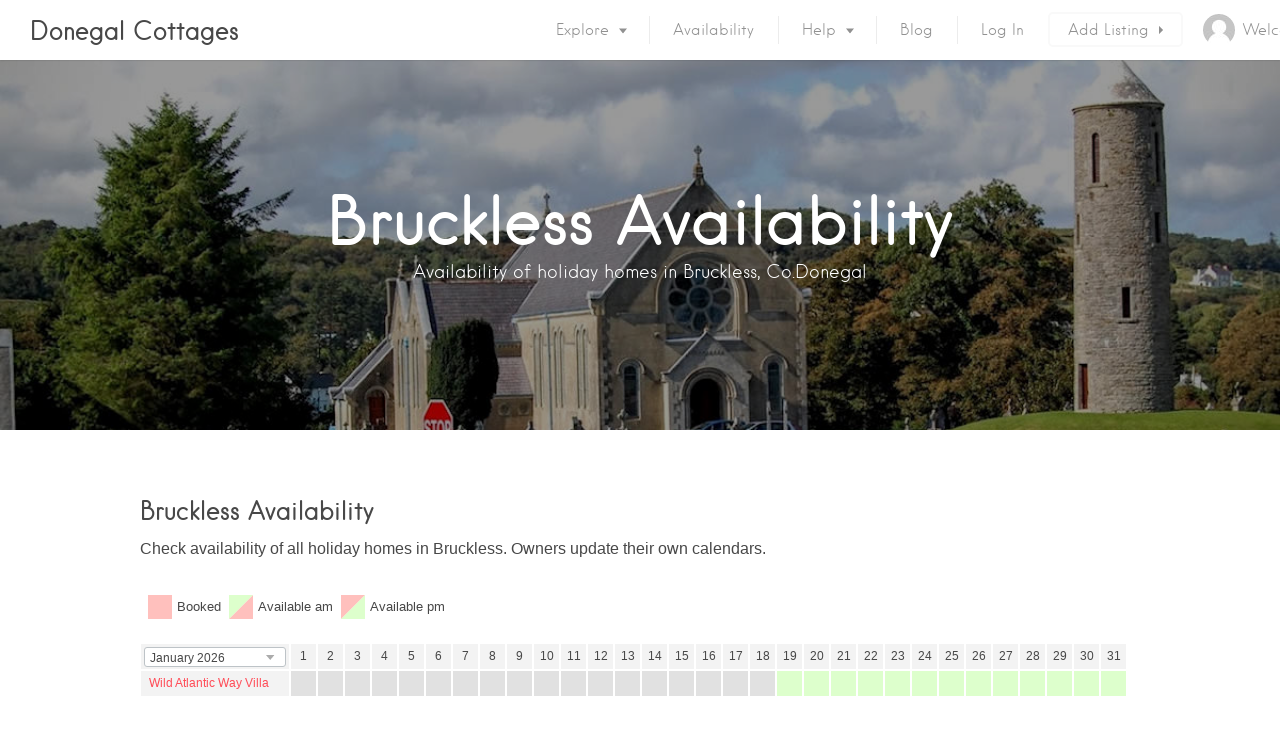

--- FILE ---
content_type: text/html; charset=UTF-8
request_url: https://donegalcottages.ie/bruckless-availability/
body_size: 34613
content:
<!DOCTYPE html><html lang="en-GB"><head><script data-no-optimize="1">var litespeed_docref=sessionStorage.getItem("litespeed_docref");litespeed_docref&&(Object.defineProperty(document,"referrer",{get:function(){return litespeed_docref}}),sessionStorage.removeItem("litespeed_docref"));</script> <meta charset="UTF-8"><meta name="viewport" content="width=device-width, initial-scale=1, user-scalable=no"><link rel="profile" href="http://gmpg.org/xfn/11"><link rel="pingback" href="https://donegalcottages.ie/xmlrpc.php"><link href="https://fonts.googleapis.com" rel="preconnect" crossorigin><link href="https://fonts.gstatic.com" rel="preconnect" crossorigin><link href="https://donegalcottages.ie" rel="preconnect" crossorigin><title>Bruckless Availability - Donegal Cottages</title><meta name="robots" content="max-snippet:-1,max-image-preview:large,max-video-preview:-1" /><link rel="canonical" href="https://donegalcottages.ie/bruckless-availability/" /><meta name="description" content="Availability of holiday homes in Bruckless, Co." /><meta property="og:type" content="website" /><meta property="og:locale" content="en_GB" /><meta property="og:site_name" content="Donegal Cottages" /><meta property="og:title" content="Bruckless Availability" /><meta property="og:description" content="Availability of holiday homes in Bruckless, Co." /><meta property="og:url" content="https://donegalcottages.ie/bruckless-availability/" /><meta property="og:image" content="https://donegalcottages.ie/wp-content/uploads/2022/01/bruckless.jpg" /><meta property="og:image:width" content="1200" /><meta property="og:image:height" content="399" /><meta name="twitter:card" content="summary_large_image" /><meta name="twitter:site" content="@donegalcottages" /><meta name="twitter:creator" content="@donegalcottages" /><meta name="twitter:title" content="Bruckless Availability" /><meta name="twitter:description" content="Availability of holiday homes in Bruckless, Co." /><meta name="twitter:image" content="https://donegalcottages.ie/wp-content/uploads/2022/01/bruckless.jpg" /> <script type="application/ld+json">{"@context":"https://schema.org","@graph":[{"@type":"WebSite","@id":"https://donegalcottages.ie/#/schema/WebSite","url":"https://donegalcottages.ie/","name":"Donegal Cottages","description":"Beautiful holiday homes throughout County Donegal","inLanguage":"en-GB","potentialAction":{"@type":"SearchAction","target":{"@type":"EntryPoint","urlTemplate":"https://donegalcottages.ie/search/{search_term_string}/"},"query-input":"required name=search_term_string"},"publisher":{"@type":"Organization","@id":"https://donegalcottages.ie/#/schema/Organization","name":"Donegal Cottages","url":"https://donegalcottages.ie/","logo":{"@type":"ImageObject","url":"https://donegalcottages.ie/wp-content/uploads/2022/03/cropped-Donegal-Cottages-ie.png","contentUrl":"https://donegalcottages.ie/wp-content/uploads/2022/03/cropped-Donegal-Cottages-ie.png","width":512,"height":512}}},{"@type":"WebPage","@id":"https://donegalcottages.ie/bruckless-availability/","url":"https://donegalcottages.ie/bruckless-availability/","name":"Bruckless Availability - Donegal Cottages","description":"Availability of holiday homes in Bruckless, Co.","inLanguage":"en-GB","isPartOf":{"@id":"https://donegalcottages.ie/#/schema/WebSite"},"breadcrumb":{"@type":"BreadcrumbList","@id":"https://donegalcottages.ie/#/schema/BreadcrumbList","itemListElement":[{"@type":"ListItem","position":1,"item":"https://donegalcottages.ie/","name":"Donegal Cottages"},{"@type":"ListItem","position":2,"name":"Bruckless Availability"}]},"potentialAction":{"@type":"ReadAction","target":"https://donegalcottages.ie/bruckless-availability/"}}]}</script> <link rel='dns-prefetch' href='//maps.google.com' /><link rel='dns-prefetch' href='//cdnjs.cloudflare.com' /><link rel='dns-prefetch' href='//use.fontawesome.com' /><link rel='dns-prefetch' href='//fonts.googleapis.com' /><link rel="alternate" type="application/rss+xml" title="Donegal Cottages &raquo; Feed" href="https://donegalcottages.ie/feed/" /><link rel="alternate" type="application/rss+xml" title="Donegal Cottages &raquo; Comments Feed" href="https://donegalcottages.ie/comments/feed/" /><link rel="alternate" title="oEmbed (JSON)" type="application/json+oembed" href="https://donegalcottages.ie/wp-json/oembed/1.0/embed?url=https%3A%2F%2Fdonegalcottages.ie%2Fbruckless-availability%2F" /><link rel="alternate" title="oEmbed (XML)" type="text/xml+oembed" href="https://donegalcottages.ie/wp-json/oembed/1.0/embed?url=https%3A%2F%2Fdonegalcottages.ie%2Fbruckless-availability%2F&#038;format=xml" /><style id='wp-img-auto-sizes-contain-inline-css' type='text/css'>img:is([sizes=auto i],[sizes^="auto," i]){contain-intrinsic-size:3000px 1500px}
/*# sourceURL=wp-img-auto-sizes-contain-inline-css */</style><link data-optimized="2" rel="stylesheet" href="https://donegalcottages.ie/wp-content/litespeed/css/5ca2077d6b9de243b58da6c9cfa83a32.css?ver=96698" /><style id='global-styles-inline-css' type='text/css'>:root{--wp--preset--aspect-ratio--square: 1;--wp--preset--aspect-ratio--4-3: 4/3;--wp--preset--aspect-ratio--3-4: 3/4;--wp--preset--aspect-ratio--3-2: 3/2;--wp--preset--aspect-ratio--2-3: 2/3;--wp--preset--aspect-ratio--16-9: 16/9;--wp--preset--aspect-ratio--9-16: 9/16;--wp--preset--color--black: #000000;--wp--preset--color--cyan-bluish-gray: #abb8c3;--wp--preset--color--white: #ffffff;--wp--preset--color--pale-pink: #f78da7;--wp--preset--color--vivid-red: #cf2e2e;--wp--preset--color--luminous-vivid-orange: #ff6900;--wp--preset--color--luminous-vivid-amber: #fcb900;--wp--preset--color--light-green-cyan: #7bdcb5;--wp--preset--color--vivid-green-cyan: #00d084;--wp--preset--color--pale-cyan-blue: #8ed1fc;--wp--preset--color--vivid-cyan-blue: #0693e3;--wp--preset--color--vivid-purple: #9b51e0;--wp--preset--gradient--vivid-cyan-blue-to-vivid-purple: linear-gradient(135deg,rgb(6,147,227) 0%,rgb(155,81,224) 100%);--wp--preset--gradient--light-green-cyan-to-vivid-green-cyan: linear-gradient(135deg,rgb(122,220,180) 0%,rgb(0,208,130) 100%);--wp--preset--gradient--luminous-vivid-amber-to-luminous-vivid-orange: linear-gradient(135deg,rgb(252,185,0) 0%,rgb(255,105,0) 100%);--wp--preset--gradient--luminous-vivid-orange-to-vivid-red: linear-gradient(135deg,rgb(255,105,0) 0%,rgb(207,46,46) 100%);--wp--preset--gradient--very-light-gray-to-cyan-bluish-gray: linear-gradient(135deg,rgb(238,238,238) 0%,rgb(169,184,195) 100%);--wp--preset--gradient--cool-to-warm-spectrum: linear-gradient(135deg,rgb(74,234,220) 0%,rgb(151,120,209) 20%,rgb(207,42,186) 40%,rgb(238,44,130) 60%,rgb(251,105,98) 80%,rgb(254,248,76) 100%);--wp--preset--gradient--blush-light-purple: linear-gradient(135deg,rgb(255,206,236) 0%,rgb(152,150,240) 100%);--wp--preset--gradient--blush-bordeaux: linear-gradient(135deg,rgb(254,205,165) 0%,rgb(254,45,45) 50%,rgb(107,0,62) 100%);--wp--preset--gradient--luminous-dusk: linear-gradient(135deg,rgb(255,203,112) 0%,rgb(199,81,192) 50%,rgb(65,88,208) 100%);--wp--preset--gradient--pale-ocean: linear-gradient(135deg,rgb(255,245,203) 0%,rgb(182,227,212) 50%,rgb(51,167,181) 100%);--wp--preset--gradient--electric-grass: linear-gradient(135deg,rgb(202,248,128) 0%,rgb(113,206,126) 100%);--wp--preset--gradient--midnight: linear-gradient(135deg,rgb(2,3,129) 0%,rgb(40,116,252) 100%);--wp--preset--font-size--small: 13px;--wp--preset--font-size--medium: 20px;--wp--preset--font-size--large: 36px;--wp--preset--font-size--x-large: 42px;--wp--preset--spacing--20: 0.44rem;--wp--preset--spacing--30: 0.67rem;--wp--preset--spacing--40: 1rem;--wp--preset--spacing--50: 1.5rem;--wp--preset--spacing--60: 2.25rem;--wp--preset--spacing--70: 3.38rem;--wp--preset--spacing--80: 5.06rem;--wp--preset--shadow--natural: 6px 6px 9px rgba(0, 0, 0, 0.2);--wp--preset--shadow--deep: 12px 12px 50px rgba(0, 0, 0, 0.4);--wp--preset--shadow--sharp: 6px 6px 0px rgba(0, 0, 0, 0.2);--wp--preset--shadow--outlined: 6px 6px 0px -3px rgb(255, 255, 255), 6px 6px rgb(0, 0, 0);--wp--preset--shadow--crisp: 6px 6px 0px rgb(0, 0, 0);}:where(.is-layout-flex){gap: 0.5em;}:where(.is-layout-grid){gap: 0.5em;}body .is-layout-flex{display: flex;}.is-layout-flex{flex-wrap: wrap;align-items: center;}.is-layout-flex > :is(*, div){margin: 0;}body .is-layout-grid{display: grid;}.is-layout-grid > :is(*, div){margin: 0;}:where(.wp-block-columns.is-layout-flex){gap: 2em;}:where(.wp-block-columns.is-layout-grid){gap: 2em;}:where(.wp-block-post-template.is-layout-flex){gap: 1.25em;}:where(.wp-block-post-template.is-layout-grid){gap: 1.25em;}.has-black-color{color: var(--wp--preset--color--black) !important;}.has-cyan-bluish-gray-color{color: var(--wp--preset--color--cyan-bluish-gray) !important;}.has-white-color{color: var(--wp--preset--color--white) !important;}.has-pale-pink-color{color: var(--wp--preset--color--pale-pink) !important;}.has-vivid-red-color{color: var(--wp--preset--color--vivid-red) !important;}.has-luminous-vivid-orange-color{color: var(--wp--preset--color--luminous-vivid-orange) !important;}.has-luminous-vivid-amber-color{color: var(--wp--preset--color--luminous-vivid-amber) !important;}.has-light-green-cyan-color{color: var(--wp--preset--color--light-green-cyan) !important;}.has-vivid-green-cyan-color{color: var(--wp--preset--color--vivid-green-cyan) !important;}.has-pale-cyan-blue-color{color: var(--wp--preset--color--pale-cyan-blue) !important;}.has-vivid-cyan-blue-color{color: var(--wp--preset--color--vivid-cyan-blue) !important;}.has-vivid-purple-color{color: var(--wp--preset--color--vivid-purple) !important;}.has-black-background-color{background-color: var(--wp--preset--color--black) !important;}.has-cyan-bluish-gray-background-color{background-color: var(--wp--preset--color--cyan-bluish-gray) !important;}.has-white-background-color{background-color: var(--wp--preset--color--white) !important;}.has-pale-pink-background-color{background-color: var(--wp--preset--color--pale-pink) !important;}.has-vivid-red-background-color{background-color: var(--wp--preset--color--vivid-red) !important;}.has-luminous-vivid-orange-background-color{background-color: var(--wp--preset--color--luminous-vivid-orange) !important;}.has-luminous-vivid-amber-background-color{background-color: var(--wp--preset--color--luminous-vivid-amber) !important;}.has-light-green-cyan-background-color{background-color: var(--wp--preset--color--light-green-cyan) !important;}.has-vivid-green-cyan-background-color{background-color: var(--wp--preset--color--vivid-green-cyan) !important;}.has-pale-cyan-blue-background-color{background-color: var(--wp--preset--color--pale-cyan-blue) !important;}.has-vivid-cyan-blue-background-color{background-color: var(--wp--preset--color--vivid-cyan-blue) !important;}.has-vivid-purple-background-color{background-color: var(--wp--preset--color--vivid-purple) !important;}.has-black-border-color{border-color: var(--wp--preset--color--black) !important;}.has-cyan-bluish-gray-border-color{border-color: var(--wp--preset--color--cyan-bluish-gray) !important;}.has-white-border-color{border-color: var(--wp--preset--color--white) !important;}.has-pale-pink-border-color{border-color: var(--wp--preset--color--pale-pink) !important;}.has-vivid-red-border-color{border-color: var(--wp--preset--color--vivid-red) !important;}.has-luminous-vivid-orange-border-color{border-color: var(--wp--preset--color--luminous-vivid-orange) !important;}.has-luminous-vivid-amber-border-color{border-color: var(--wp--preset--color--luminous-vivid-amber) !important;}.has-light-green-cyan-border-color{border-color: var(--wp--preset--color--light-green-cyan) !important;}.has-vivid-green-cyan-border-color{border-color: var(--wp--preset--color--vivid-green-cyan) !important;}.has-pale-cyan-blue-border-color{border-color: var(--wp--preset--color--pale-cyan-blue) !important;}.has-vivid-cyan-blue-border-color{border-color: var(--wp--preset--color--vivid-cyan-blue) !important;}.has-vivid-purple-border-color{border-color: var(--wp--preset--color--vivid-purple) !important;}.has-vivid-cyan-blue-to-vivid-purple-gradient-background{background: var(--wp--preset--gradient--vivid-cyan-blue-to-vivid-purple) !important;}.has-light-green-cyan-to-vivid-green-cyan-gradient-background{background: var(--wp--preset--gradient--light-green-cyan-to-vivid-green-cyan) !important;}.has-luminous-vivid-amber-to-luminous-vivid-orange-gradient-background{background: var(--wp--preset--gradient--luminous-vivid-amber-to-luminous-vivid-orange) !important;}.has-luminous-vivid-orange-to-vivid-red-gradient-background{background: var(--wp--preset--gradient--luminous-vivid-orange-to-vivid-red) !important;}.has-very-light-gray-to-cyan-bluish-gray-gradient-background{background: var(--wp--preset--gradient--very-light-gray-to-cyan-bluish-gray) !important;}.has-cool-to-warm-spectrum-gradient-background{background: var(--wp--preset--gradient--cool-to-warm-spectrum) !important;}.has-blush-light-purple-gradient-background{background: var(--wp--preset--gradient--blush-light-purple) !important;}.has-blush-bordeaux-gradient-background{background: var(--wp--preset--gradient--blush-bordeaux) !important;}.has-luminous-dusk-gradient-background{background: var(--wp--preset--gradient--luminous-dusk) !important;}.has-pale-ocean-gradient-background{background: var(--wp--preset--gradient--pale-ocean) !important;}.has-electric-grass-gradient-background{background: var(--wp--preset--gradient--electric-grass) !important;}.has-midnight-gradient-background{background: var(--wp--preset--gradient--midnight) !important;}.has-small-font-size{font-size: var(--wp--preset--font-size--small) !important;}.has-medium-font-size{font-size: var(--wp--preset--font-size--medium) !important;}.has-large-font-size{font-size: var(--wp--preset--font-size--large) !important;}.has-x-large-font-size{font-size: var(--wp--preset--font-size--x-large) !important;}
/*# sourceURL=global-styles-inline-css */</style><style id='classic-theme-styles-inline-css' type='text/css'>/*! This file is auto-generated */
.wp-block-button__link{color:#fff;background-color:#32373c;border-radius:9999px;box-shadow:none;text-decoration:none;padding:calc(.667em + 2px) calc(1.333em + 2px);font-size:1.125em}.wp-block-file__button{background:#32373c;color:#fff;text-decoration:none}
/*# sourceURL=/wp-includes/css/classic-themes.min.css */</style><style id='font-awesome-svg-styles-default-inline-css' type='text/css'>.svg-inline--fa {
  display: inline-block;
  height: 1em;
  overflow: visible;
  vertical-align: -.125em;
}
/*# sourceURL=font-awesome-svg-styles-default-inline-css */</style><style id='font-awesome-svg-styles-inline-css' type='text/css'>.wp-block-font-awesome-icon svg::before,
   .wp-rich-text-font-awesome-icon svg::before {content: unset;}
/*# sourceURL=font-awesome-svg-styles-inline-css */</style><link rel='stylesheet' id='select2-css' href='//cdnjs.cloudflare.com/ajax/libs/select2/4.0.5/css/select2.min.css' type='text/css' media='all' /> <script type="litespeed/javascript" data-src="https://donegalcottages.ie/wp-includes/js/jquery/jquery.min.js" id="jquery-core-js"></script> <script type="litespeed/javascript" data-src="//maps.google.com/maps/api/js?v=3.exp&amp;libraries=places&amp;key=AIzaSyD_yMDnhHqoL24Kkbo3oW6FwfUqIHOd5oA&amp;ver=3.22" id="google-maps-js"></script> <script type="litespeed/javascript" data-src="//cdnjs.cloudflare.com/ajax/libs/gsap/1.18.5/TweenLite.min.js?ver=6.9" id="tween-lite-js"></script> <script type="litespeed/javascript" data-src="//cdnjs.cloudflare.com/ajax/libs/gsap/1.18.5/plugins/ScrollToPlugin.min.js?ver=6.9" id="scroll-to-plugin-js"></script> <script type="litespeed/javascript" data-src="//cdnjs.cloudflare.com/ajax/libs/gsap/1.18.5/plugins/CSSPlugin.min.js?ver=6.9" id="cssplugin-js"></script> <script defer crossorigin="anonymous" integrity="sha384-zRXLxPg9pQ61oxmSjS56csC5TakUQYuHE2S0yVHsc8y9YCGC/ESUwHKQ6GlR/e1C" type="text/javascript" src="https://use.fontawesome.com/releases/v7.0.0/js/all.js" id="font-awesome-official-js"></script> <script defer crossorigin="anonymous" integrity="sha384-snJEaAGGPINatMFK6NnvLcVGotCqpacdqYGYDfRMaaPeqOt6fH7+zsCrTocZNDjT" type="text/javascript" src="https://use.fontawesome.com/releases/v7.0.0/js/v4-shims.js" id="font-awesome-official-v4shim-js"></script> <script id="login-with-ajax-js-extra" type="litespeed/javascript">var LWA={"ajaxurl":"https://donegalcottages.ie/wp-admin/admin-ajax.php","off":""}</script> <link rel="https://api.w.org/" href="https://donegalcottages.ie/wp-json/" /><link rel="alternate" title="JSON" type="application/json" href="https://donegalcottages.ie/wp-json/wp/v2/pages/22189" /><link rel="EditURI" type="application/rsd+xml" title="RSD" href="https://donegalcottages.ie/xmlrpc.php?rsd" /><style type="text/css"></style> <script type="litespeed/javascript">(function($){$(document).on('facetwp-loaded',function(){if(FWP.loaded){$('html, body').animate({scrollTop:$('#content').offset().top},500)}})})(jQuery)</script> <link rel="icon" href="https://donegalcottages.ie/wp-content/uploads/2022/03/cropped-Donegal-Cottages-ie-32x32.png" sizes="32x32" /><link rel="icon" href="https://donegalcottages.ie/wp-content/uploads/2022/03/cropped-Donegal-Cottages-ie-192x192.png" sizes="192x192" /><link rel="apple-touch-icon" href="https://donegalcottages.ie/wp-content/uploads/2022/03/cropped-Donegal-Cottages-ie-180x180.png" /><meta name="msapplication-TileImage" content="https://donegalcottages.ie/wp-content/uploads/2022/03/cropped-Donegal-Cottages-ie-270x270.png" /><style id="customify_output_style">:root { --sm-color-primary: #FF4D58; }
:root { --sm-color-secondary: #28acab; }
:root { --sm-color-tertiary: #8fcc80; }
:root { --sm-dark-primary: #484848; }
:root { --sm-dark-secondary: #2F2929; }
:root { --sm-dark-tertiary: #919191; }
:root { --sm-light-primary: #FFFFFF; }
:root { --sm-light-secondary: #F9F9F9; }
:root { --sm-light-tertiary: #F9F9F9; }
.site-branding img{max-height: 32px}.section-wrap { max-width: 1100px; }
.single:not(.single-job_listing) .header-content,
 .single:not(.single-job_listing) .entry-content,
 .single:not(.single-job_listing) .entry-footer,
 .single:not(.single-job_listing) .comments-area,
 .single:not(.single-job_listing) .post-navigation,
 .page .header-content,
 body:not(.single):not(.woocommerce-checkout):not(.page-template-full_width) .entry-content,
 .page .entry-footer,
 .page .comments-area,
 .page .post-navigation,
 .secondary-menu,
 .error404 .header-content, .error404 .entry-content,
 .search-no-results .header-content, .search-no-results .entry-content,
 .upsells, .related { max-width: 760px; }
.bar, .bar--fixed, .site-header,
 .primary-menu ul .children, ul.primary-menu .sub-menu, .search-suggestions-menu,
 .search-suggestions-menu .sub-menu,
 .site-header .search-form .search-field,
 .site-header .search-form.is--active,
 .search_jobs--frontpage .chosen-container .chosen-results,
 .header-facet-wrapper .facet-wrapper input, .header-facet-wrapper .facet-wrapper select { background-color: #FFFFFF; }
ul.primary-menu > .menu-item.menu-item-has-children > .sub-menu:before,
 .site-header .search-suggestions-menu:before { border-top-color: #FFFFFF; }
.site-header .site-title,
 .menu-trigger, .search-trigger--mobile { color: #484848; }
.search-form .search-field,
 .search-form .search-submit { color: #484848; }
.header--transparent .primary-menu ul .children a,
 .primary-menu ul .header--transparent .children a,
 .header--transparent ul.primary-menu .sub-menu a,
 ul.primary-menu .header--transparent .sub-menu a,
 div.sd-social.sd-social .inner a span { color: #919191; }
.primary-menu ul a, ul.primary-menu a, .menu-wrapper a,
 .primary-menu ul .page_item a,
 ul.primary-menu .menu-item a,
 .primary-menu ul .page_item_has_children > a,
 ul.primary-menu .menu-item-has-children > a { color: #919191; }
.sub-menu .primary-menu ul .page_item_has_children:after,
 .primary-menu ul .sub-menu .page_item_has_children:after,
 .sub-menu ul.primary-menu .menu-item-has-children:after,
 ul.primary-menu .sub-menu .menu-item-has-children:after,
 .primary-menu ul .page_item_has_children:after,
 ul.primary-menu .menu-item-has-children:after,
 .primary-menu ul > .cta.page_item:after,
 ul.primary-menu > .cta.menu-item:after { border-top-color: #919191; }
.primary-menu.primary-menu ul .page_item_has_children:hover:after,
 ul.primary-menu.primary-menu .menu-item-has-children:hover:after,
 .hover.menu-item-has-children > a:after, .hover.page_item_has_children > a:after,
 .page-template-front_page .is--active .search-field-wrapper:after { border-top-color: #FF4D58; }
.search-suggestions-menu .menu-item-has-children:hover:after { border-left-color: #FF4D58; }
.primary-menu > ul li:hover > a, ul.primary-menu li:hover > a,
 .search-suggestions-menu li:hover > a,
 .header--transparent .primary-menu ul .page_item_has_children:hover > a,
 .header--transparent .primary-menu ul .page_item:hover > a,
 .header--transparent ul.primary-menu .menu-item-has-children:hover > a,
 .header--transparent ul.primary-menu .menu-item:hover > a,
 .page-listings .select2-results .select2-results__options .select2-results__option:hover,
 .page-listings .select2-container--default .select2-results__option--highlighted[aria-selected]:not(:first-child) { color: #FF4D58; }
.page-template-front_page .search-suggestions-menu > .menu-item:hover > a,
 .search_jobs--frontpage .chosen-container .chosen-results li:hover,
 .select2-results .select2-results__options .select2-results__option:hover,
 .select2-container--default .select2-results__option--highlighted[aria-selected]:not(:first-child) { background-color: #FF4D58; }
html, .mce-content-body, .job_filters, .page-package-selection .hentry.hentry, .single-job_listing .entry-header:before,
 .listing-sidebar--main .widget:not(.widget_listing_tags):not(.widget_listing_actions):not(.widget_listing_comments),
 .listing-sidebar--top .widget,
 .listing-sidebar--bottom,
 .listing-sidebar--main .comment-respond,
 .page-add-listing .entry-content,
 .page-add-listing fieldset:first-child,
 .woocommerce-account:not(.logged-in) .entry-content .woocommerce form,
 .post-password-form,
 .page-listings div.job_listings .load_more_jobs strong,
 body.registration .entry-content,
 .search-form .search_jobs--frontpage .search-field,
 .search_jobs select,
 .chosen-container-multi .chosen-choices,
 .chosen-container-single .chosen-single,
 .select2-drop,
 .chosen-container .chosen-drop,
 .chosen-container .chosen-results li.no-results,
 
 input, 
 select, 
 textarea, 
 .select2-container--default .select2-selection--single .select2-selection__rendered, 
 .select2-container--default .select2-selection--multiple .select2-selection__rendered, 
 #page .nf-form-cont textarea, 
 #page .nf-form-cont input:not([type="button"]):not([type="submit"]), 
 #page .nf-form-cont .listmultiselect-wrap select, 
 #page .nf-form-cont .list-select-wrap select, 
 #page .nf-form-cont .listcountry-wrap select, 
 #page .wpforms-form input[type=date], 
 #page .wpforms-form input[type=datetime], 
 #page .wpforms-form input[type=datetime-local], 
 #page .wpforms-form input[type=email], 
 #page .wpforms-form input[type=month], 
 #page .wpforms-form input[type=number], 
 #page .wpforms-form input[type=password], 
 #page .wpforms-form input[type=range], 
 #page .wpforms-form input[type=search], 
 #page .wpforms-form input[type=tel], 
 #page .wpforms-form input[type=text], 
 #page .wpforms-form input[type=time], 
 #page .wpforms-form input[type=url], 
 #page .wpforms-form input[type=week], 
 #page .wpforms-form select, 
 #page .wpforms-form textarea,
 .description_tooltip,
 .description_tooltip:after,
 .woocommerce-account.logged-in .myaccount, 
 .woocommerce-account.logged-in .myaccount:after,
 .entry-content table:not(.cart-totals):not(.ui-datepicker-calendar),
 #job-manager-job-dashboard table,
 .search_jobs--frontpage input,
 .search_jobs--frontpage .chosen-single,
 .search_jobs--frontpage-facetwp.search_jobs--frontpage select,
 .search_jobs--frontpage-facetwp .facetwp-facet,
 .toggle-hidden-facets,
 .myflex.no-map .search_jobs,
 .tooltip, .action--share div.sharedaddy,
 .listing-sidebar--secondary .widget_search form input[type="text"],
 .select2-results__options,
 .select2-container--default .select2-selection--single,
 .select2-container--default .select2-selection--multiple .select2-selection__rendered,
 .job-manager-form .select2-selection--multiple,
 
 .lwa-modal,
 #content nav.job-manager-pagination ul li > a:hover,
 
 ul.job-dashboard-actions a, 
 ul.job-manager-bookmark-actions a, 
 .woocommerce-account.logged-in .woocommerce a.button, 
 .woocommerce-account.logged-in a.edit, 
 
 input[type="submit"].secondary, 
 button[type="submit"].secondary,
 
 .page-add-listing .select2-container--default .select2-selection--multiple .select2-selection__choice, 
 .page-listings .select2-container--default .select2-selection--multiple .select2-selection__choice, 
 .post-type-archive-job_listing .select2-container--default .select2-selection--multiple .select2-selection__choice,
 
 div.wpforms-container-full .wpforms-form input[type=checkbox], 
 div.wpforms-container-full .wpforms-form input[type=radio],
 
 .woocommerce-checkout-payment { background-color: #FFFFFF; }
.chosen-container-multi .chosen-choices li.search-field input[type=text], 
 .page-add-listing .select2-container .select2-search--inline .select2-search__field{background-color: #FFFFFF !important }.lwa-form .button-arrow:after { border-left-color: #FFFFFF; }
.uploader-btn .spacer:after,
 .tooltip:before,
 .action--share div.sharedaddy:before { border-top-color: #FFFFFF; }
.widget_listing_comments #add_post_rating:not(:empty):before,
 .uploader-btn .spacer:after { border-right-color: #FFFFFF; }
.page-template-front_page .search_jobs--frontpage .search-submit,
 .primary-menu.secondary-menu > ul > li,
 ul.primary-menu.secondary-menu > li,
 ul.primary-menu.secondary-menu .hover.menu-item-has-children,
 .primary-menu.secondary-menu > ul > li:hover,
 ul.primary-menu.secondary-menu > li:hover
 .lwa-form button[type="submit"],
 .btn,
 input[type="submit"],
 button[type="submit"],
 .page-template-front_page .search_jobs--frontpage .search-submit,
 .job-manager-form fieldset .job-manager-uploaded-files .job-manager-uploaded-file .job-manager-uploaded-file-preview a,
 .woocommerce-account:not(.logged-in) .woocommerce form.login input[type="submit"],
 body.registration .entry-content #buddypress .standard-form input#signup_submit[type="submit"],
 .woocommerce .button,
 .woocommerce-message > a,
 .fwp-load-more,
 .card__featured-tag,
 .product .product__tag,
 .entry-content .woocommerce a.button, .woocommerce .entry-content a.button, .entry-content .woocommerce-message > a,
 .entry-content a.btn:hover, .entry-content .page-template-front_page .search_jobs--frontpage a.search-submit:hover,
 .page-template-front_page .search_jobs--frontpage .entry-content a.search-submit,
 .page-template-front_page .search_jobs--frontpage .entry-content a.search-submit:hover,
 .entry-content a.btn,
 .entry-content .page-template-front_page .search_jobs--frontpage a.search-submit,
 .entry-content .job-manager-form fieldset .job-manager-uploaded-files .job-manager-uploaded-file .job-manager-uploaded-file-preview a,
 .job-manager-form fieldset .job-manager-uploaded-files .job-manager-uploaded-file .job-manager-uploaded-file-preview .entry-content a,
 .job-manager-form fieldset .job-manager-uploaded-files .job-manager-uploaded-file .job-manager-uploaded-file-preview .entry-content a:hover,
 .entry-content .job-manager-form fieldset .job-manager-uploaded-files .job-manager-uploaded-file .job-manager-uploaded-file-preview a:hover,
 .entry-content .woocommerce a.button:hover, .woocommerce .entry-content a.button:hover,
 .entry-content .woocommerce-message > a:hover,
 .action--favorite.bookmarked .action__icon[class],
 .wp-job-manager-bookmarks-form[class].has-bookmark .action__icon[class],
 .listing-sidebar--secondary .widget_shopping_cart_content .woocommerce-mini-cart__buttons a,
 .listing-sidebar--secondary .widget_shopping_cart_content .woocommerce-mini-cart__buttons a:hover,
 
 #page .nf-form-cont button, 
 #page .nf-form-cont input[type=button], 
 #page .nf-form-cont input[type=submit], 
 #page .wpforms-form input[type=submit], 
 #page .wpforms-form button[type=submit], 
 #page .wpforms-form .wpforms-page-button { color: #FFFFFF; }
.front-page-section:nth-child(2n),
 .blog, .archive, .woocommerce.archive,
 .page-header, .page-header-background,
 .single:not(.single-job_listing) .entry-featured, .page .entry-featured,
 .error404 .entry-header, .search-no-results .entry-header,
 .single-job_listing,
 .page-add-listing .hentry,
 .job_filters .showing_jobs,
 .job_listing_packages,
 .page-listings,
 .tax-job_listing_category,
 .tax-job_listing_tag,
 .single-action-buttons .action__icon,
 .woocommerce-account:not(.logged-in) .site-content,
 .woocommerce-account:not(.logged-in) .entry-content,
 .mobile-buttons, .tabs.wc-tabs,
 .woocommerce-cart,
 .woocommerce-checkout,
 body.registration,
 .woocommerce-account.logged-in .page,
 .page-job-dashboard,
 .page-my-bookmarks,
 .page-add-listing .hentry,
 .page-job-dashboard .hentry,
 .facetwp-pager .facetwp-pager-label,
 .facetwp-pager a.active,
 .facetwp-pager a.active:hover,
 .widgets_area .front-page-section:nth-child(odd) .product_list_widget li,
 .widgets_area .job_listings .job_listing > a:hover,
 .widgets_area .job_listings .job_listing.job_position_featured > a,
 .widgets_area .job_listings .job_listing.job_position_featured > a:hover,
 .listing-sidebar--main .product_list_widget li,
 .listing-sidebar--main .job_listings .job_listing > a:hover,
 .listing-sidebar--main .job_listings .job_listing.job_position_featured > a:hover,
 .listing-sidebar--main .job_listings .job_listing.job_position_featured > a,
 .listing-sidebar--secondary .product_list_widget li,
 .listing-sidebar--secondary .job_listings .job_listing > a:hover,
 .listing-sidebar--secondary .job_listings .job_listing.job_position_featured > a:hover,
 .listing-sidebar--secondary .job_listings .job_listing.job_position_featured > a,
 
 input[type="submit"].secondary:hover, 
 button[type="submit"].secondary:hover { background-color: #F9F9F9; }
.job_listing_packages { background-color: #F9F9F9; }
.page-title,
 .widget_title--frontpage,
 .single:not(.single-job_listing) .entry-title, .page .entry-title,
 .card__title.card__title,
 .card__title.card__title a,
 .package__price,
 .product .card__title.card__title,
 h1, h2, h3, h4, h5, h6,
 .results,
 .intro,
 .listing-sidebar .widget_sidebar_title { color: #484848; }
.widget_subtitle--frontpage { color: #919191; }
.entry-content a:hover, 
 .comment-content a:hover,
 #page .nf-form-cont .nf-field label, 
 #page .wpforms-form .wpforms-field-label, 
 label, 
 html,
 .widget--footer .search-form .search-field,
 .entry-content a.listing-contact,
 .single-action-buttons .action__text, .single-action-buttons .action__text--mobile,
 div.sd-social.sd-social > div.sd-content.sd-content ul li > a span,
 .listing-sidebar,
 .widget_listing_content,
 .widget_listing_comments h3.pixrating_title,
 .widget_listing_sidebar_categories .category-text,
 .widget_listing_tags .tag__text,
 ol.comment-list .fn,
 ol.comment-list .fn a,
 ol.comment-list .comment-content,
 ol.comment-list .reply,
 .comment-respond label,
 .page-template-front_page .search-form .search-field,
 .woocommerce-account:not(.logged-in) .woocommerce form.login .form-row .required,
 .mobile-buttons .btn--view, .search_jobs--frontpage .chosen-container .chosen-results li,
 .entry-content_wrapper .widget-area--post .widget_subtitle,
 .entry-content table:not(.cart-totals):not(.ui-datepicker-calendar) td a:not([class*="job-dashboard-action"]),
 #job-manager-job-dashboard table td a:not([class*="job-dashboard-action"]),
 
 .widgets_area .product_list_widget li a .product-title,
 .widgets_area .widget_shopping_cart_content .woocommerce-mini-cart .woocommerce-mini-cart-item a:nth-of-type(2) .card__content,
 .widgets_area .widget_shopping_cart_content .woocommerce-mini-cart__total,
 .widgets_area .job_listings .content .meta .job-type:hover,
 .widgets_area .widget_shopping_cart_content .woocommerce-mini-cart__buttons a,
 
 .listing-sidebar--main .product_list_widget li a .product-title,
 .listing-sidebar--main .widget_shopping_cart_content .woocommerce-mini-cart .woocommerce-mini-cart-item a:nth-of-type(2) .card__content,
 .listing-sidebar--main .widget_shopping_cart_content .woocommerce-mini-cart__total,
 .listing-sidebar--main .job_listings .content .meta .job-type:hover,
 
 .listing-sidebar--secondary .product_list_widget li a .product-title,
 .listing-sidebar--secondary .widget_shopping_cart_content .woocommerce-mini-cart .woocommerce-mini-cart-item a:nth-of-type(2) .card__content,
 .listing-sidebar--secondary .widget_shopping_cart_content .woocommerce-mini-cart__total,
 .listing-sidebar--secondary .job_listings .content .meta .job-type:hover,
 
 .btn--apply-coupon.btn--apply-coupon,
 input.btn--update-cart[type="submit"],
 .select2-container--default .select2-results__option--highlighted:first-child,
 
 .lwa-modal label,
 
 ul.job-dashboard-actions a:hover, 
 ul.job-manager-bookmark-actions a:hover, 
 .woocommerce-account.logged-in .woocommerce a.button:hover, 
 .woocommerce-account.logged-in a.edit:hover, 
 ul.job-dashboard-actions a:focus, 
 ul.job-manager-bookmark-actions a:focus, 
 .woocommerce-account.logged-in .woocommerce a.button:focus, 
 .woocommerce-account.logged-in a.edit:focus,
 
 input[type="submit"].secondary:hover, 
 button[type="submit"].secondary:hover,
 
 div.wpforms-container-full .wpforms-form input[type=date], 
 div.wpforms-container-full .wpforms-form input[type=datetime], 
 div.wpforms-container-full .wpforms-form input[type=datetime-local], 
 div.wpforms-container-full .wpforms-form input[type=email], 
 div.wpforms-container-full .wpforms-form input[type=month], 
 div.wpforms-container-full .wpforms-form input[type=number], 
 div.wpforms-container-full .wpforms-form input[type=password], 
 div.wpforms-container-full .wpforms-form input[type=range], 
 div.wpforms-container-full .wpforms-form input[type=search], 
 div.wpforms-container-full .wpforms-form input[type=tel], 
 div.wpforms-container-full .wpforms-form input[type=text], 
 div.wpforms-container-full .wpforms-form input[type=time], 
 div.wpforms-container-full .wpforms-form input[type=url], 
 div.wpforms-container-full .wpforms-form input[type=week], 
 div.wpforms-container-full .wpforms-form select, 
 div.wpforms-container-full .wpforms-form textarea { color: #484848; }
input[type=date], 
 input[type=datetime], 
 input[type=datetime-local], 
 input[type=email], 
 input[type=month], 
 input[type=number], 
 input[type=password], 
 input[type=range], 
 input[type=search], 
 input[type=tel], 
 input[type=text], 
 input[type=time], 
 input[type=url], 
 input[type=week],
 input[type="checkbox"],
 input[type="checkbox"]:focus,
 .package__btn.package__btn:hover,
 .facetwp-checkbox.facetwp-checkbox:hover:after,
 .facetwp-checkbox.facetwp-checkbox.checked:after,
 select, 
 textarea, 
 .select2-container--default .select2-selection--single .select2-selection__rendered, 
 .select2-container--default .select2-selection--multiple .select2-selection__rendered, 
 #page .nf-form-cont textarea, 
 #page .nf-form-cont input:not([type="button"]):not([type="submit"]), 
 #page .nf-form-cont .listmultiselect-wrap select, 
 #page .nf-form-cont .list-select-wrap select, 
 #page .nf-form-cont .listcountry-wrap select, 
 #page .wpforms-form input[type=date], 
 #page .wpforms-form input[type=datetime], 
 #page .wpforms-form input[type=datetime-local], 
 #page .wpforms-form input[type=email], 
 #page .wpforms-form input[type=month], 
 #page .wpforms-form input[type=number], 
 #page .wpforms-form input[type=password], 
 #page .wpforms-form input[type=range], 
 #page .wpforms-form input[type=search], 
 #page .wpforms-form input[type=tel], 
 #page .wpforms-form input[type=text], 
 #page .wpforms-form input[type=time], 
 #page .wpforms-form input[type=url], 
 #page .wpforms-form input[type=week], 
 #page .wpforms-form select, 
 #page .wpforms-form textarea,
 #page .wpforms-form input[type="checkbox"],
 #page .wpforms-form input[type="checkbox"]:focus{border-color: #48484833 }ul.primary-menu > .menu-item.menu-item-has-children > .sub-menu:after,
 .description_tooltip:after{border-top-color: #48484833 }.description_tooltip.left:after{border-right-color: #48484833 }.description_tooltip.right:after,
 .uploader-btn .spacer:after{border-left-color: #48484833 }.uploader-btn .spacer:after{border-bottom-color: #48484833 }.btn:hover,
 input[type="submit"]:hover,
 button[type="submit"]:hover,
 .page-template-front_page .search_jobs--frontpage .search-submit:hover,
 .lwa-form button[type="submit"]:hover,
 .job-manager-form fieldset .job-manager-uploaded-files .job-manager-uploaded-file .job-manager-uploaded-file-preview a:hover,
 .woocommerce-account:not(.logged-in) .woocommerce form.login input[type="submit"]:hover,
 body.registration .entry-content #buddypress .standard-form input#signup_submit[type="submit"]:hover,
 .woocommerce .button:hover,
 .woocommerce-message > a:hover,
 .fwp-load-more:hover,
 .btn:focus,
 input[type="submit"]:focus,
 button[type="submit"]:focus,
 .page-template-front_page .search_jobs--frontpage .search-submit:focus,
 .job-manager-form fieldset .job-manager-uploaded-files .job-manager-uploaded-file .job-manager-uploaded-file-preview a:focus,
 .woocommerce-account:not(.logged-in) .woocommerce form.login input[type="submit"]:focus,
 body.registration .entry-content #buddypress .standard-form input#signup_submit[type="submit"]:focus,
 .woocommerce .button:focus, 
 .woocommerce-message > a:focus,
 .fwp-load-more:focus,
 
 #page .nf-form-cont button:hover, 
 #page .nf-form-cont input[type=button]:hover, 
 #page .nf-form-cont input[type=submit]:hover, 
 #page .wpforms-form input[type=submit]:hover, 
 #page .wpforms-form button[type=submit]:hover, 
 #page .wpforms-form .wpforms-page-button:hover { background-color: #484848; }
.btn,
 input[type="submit"],
 button[type="submit"],
 .page-template-front_page .search-form .search-submit,
 .page-template-front_page .search_jobs--frontpage .search-submit,
 .lwa-form button[type="submit"],
 .job-manager-form fieldset .job-manager-uploaded-files .job-manager-uploaded-file .job-manager-uploaded-file-preview a,
 body.registration .entry-content #buddypress .standard-form input#signup_submit[type="submit"],
 .woocommerce-account:not(.logged-in) .woocommerce form.login input[type="submit"],
 .woocommerce .button,
 .woocommerce-message > a,
 .fwp-load-more,
 .popup__rating,
 .single-action-buttons .action:hover .action__icon,
 .action--favorite.bookmarked .action__icon,
 .wp-job-manager-bookmarks-form[class].has-bookmark .action__icon,
 .package--labeled .package__btn.package__btn,
 .featured-label,
 .product .product__tag,
 .wc-bookings-date-picker .ui-datepicker td > a:hover,
 .wc-bookings-date-picker .ui-datepicker table .bookable-range a,
 .wc-bookings-date-picker .ui-datepicker table .ui-datepicker-current-day a,
 .block-picker > li a.selected,
 .block-picker > li a:hover,
 .lwa-form input[type="submit"]:hover,
 .no-results .clear-results-btn,
 .widgets_area .widget_shopping_cart_content .remove_from_cart_button:after,
 .listing-sidebar--main .widget_shopping_cart_content .remove_from_cart_button:after,
 .listing-sidebar--secondary .widget_shopping_cart_content .remove_from_cart_button:after,
 
 #page .nf-form-cont button, 
 #page .nf-form-cont input[type=button], 
 #page .nf-form-cont input[type=submit], 
 #page .wpforms-form input[type=submit], 
 #page .wpforms-form button[type=submit], 
 #page .wpforms-form .wpforms-page-button { background-color: #FF4D58; }
.package__btn.package__btn,
 .nav-links a:hover,
 .widgets_area .widget_shopping_cart_content .woocommerce-mini-cart__buttons a:hover,
 .widgets_area .job_listings .content .meta .job-type,
 .listing-sidebar--main .job_listings .content .meta .job-type,
 .listing-sidebar--secondary .job_listings .content .meta .job-type,
 
 .btn--apply-coupon.btn--apply-coupon:hover,
 input.btn--update-cart[type="submit"]:hover { color: #FF4D58; }
.heart.is--bookmarked #hearshape { fill: #FF4D58; }
.btn--apply-coupon.btn--apply-coupon:hover,
 input.btn--update-cart[type="submit"]:hover,
 div.wpforms-container-full .wpforms-form input[type=checkbox], 
 div.wpforms-container-full .wpforms-form input[type=radio] { border-color: #FF4D58; }
.card,
 .package,
 .leaflet-popup-content,
 .leaflet-popup-tip,
 .facetwp-pager > span,
 .facetwp-pager > a,
 #content nav.job-manager-pagination ul li > span,
 #content nav.job-manager-pagination ul li > a,
 #content nav.job-manager-pagination ul li span.current,
 .nav-links a,
 .entry-content_wrapper .widget-area--post .section-wrap,
 .widgets_area .front-page-section:nth-child(even) .product_list_widget li { background-color: #FFFFFF; }
.card { border-radius: 8px; }
ul.categories--widget .category-cover { border-radius: 4px; }
.card--listing .card__title.card__title,
 .card--post a:hover,
 .grid__item--widget .posted-on a:hover,
 .grid__item--widget .card--post a:hover,
 .popup__title.popup__title { color: #FF4D58; }
.card, .card__content, .card--post.sticky,
 .popup__address, .package__description,
 .single-job_listing .entry-subtitle,
 .section-wrap { color: #919191; }
.facetwp-pager > span:after,
 .facetwp-pager > a:after,
 #content nav.job-manager-pagination ul li > span:after,
 #content nav.job-manager-pagination ul li > a:after,
 #content nav.job-manager-pagination ul li span.current:after,
 .nav-links a:after { border-color: #919191; }
.card .pin,
 .card .pin__icon,
 .card--listing .card__rating.rating,
 .widget_listing_sidebar_categories .category-icon { color: #FF4D58; }
.card__tag,
 .card__rating.rating,
 .single-action-buttons .action__icon,
 .widget_listing_sidebar_categories .category-icon { border-color: #FF4D58; }
.pin--selected #selected { fill: #FF4D58; }
.card__rating.card__pin { color: #FF4D58; }
.card__tag,
 .card__rating.rating,
 .widget_listing_sidebar_categories .category-icon { background-color: #FFFFFF; }
.pin #selected,
 .marker-cluster svg #svgCluster2,
 .marker-cluster svg #svgCluster3,
 .marker-cluster svg #svgCluster4,
 .pin #oval { fill: #FFFFFF; }
.pin--selected #selected,
 .marker-cluster svg #svgCluster1,
 .heart.is--bookmarked #heartshape { fill: #FF4D58; }
.marker-cluster, .pin__icon { color: #FF4D58; }
.footer-widget-area { background-color: #2F2929; }
.widget--footer { color: #FFFFFF; }
.site-footer { background-color: #484848; }
.site-info { color: #F9F9F9; }
.theme-info { color: #F9F9F9; }
.not-entry-content a,
 .comment-content a,
 .single-categories-breadcrumb a:hover,
 .single-rating > i, .widget_listing_comments .comment .review_rate > i,
 .single-action-buttons .action:hover .action__text,
 .action--favorite.bookmarked .action__icon,
 .wp-job-manager-bookmarks-form[class].has-bookmark .action__icon,
 .tags-links a:hover, .tags-links a:focus,
 .loader,
 .listing-sidebar .widget_listing_content a,
 .listing-sidebar a:hover,
 .listing-sidebar .action__icon,
 .widget_listing_comments #add_comment_rating_wrap i,
 ol.comment-list .fn a:hover,
 .single-job_listing .entry-title,
 .page-listings div.job_listings .load_more_jobs:hover strong,
 .tax-job_listing_category div.job_listings .load_more_jobs:hover strong,
 .tax-job_listing_tag div.job_listings .load_more_jobs:hover strong,
 .chosen-container-single .chosen-single,
 .progress,
 .single-product .stars a:before,
 .product-content .price,
 .tabs.wc-tabs li.active a,
 .color-accent,
 .entry-content a, .comment-content a,
 .gallery-arrow,
 .job-manager-form fieldset .job-manager-uploaded-files .job-manager-uploaded-file .job-manager-uploaded-file-preview a:hover,
 .job-manager-form fieldset .job-manager-uploaded-files .job-manager-uploaded-file .job-manager-uploaded-file-preview a:focus,
 .package__btn.package__btn:hover,
 .site-footer a:hover,
 .facetwp-pager a:hover,
 .facetwp-pager a.first-page:hover:before, .facetwp-pager a.first-page:hover:after,
 .facetwp-pager a.last-page:hover:before, .facetwp-pager a.last-page:hover:after,
 .widget_listing_sidebar_claim_listing .listing-claim-button, .lwa-form .lwa-action-link,
 .pac-container .pac-item:hover .pac-item-query,
 .select2-container--default .select2-results__option:hover,
 div.wpforms-container-full .wpforms-form label.wpforms-error { color: #FF4D58; }
.secondary-menu, .secondary-menu-wrapper:before, .product__remove,
 .page-template-front_page .pac-container .pac-item:hover,
 .facetwp-type-slider .noUi-connect,
 .card__featured-tag, .woocommerce-message, .no-results .clear-results-btn { background-color: #FF4D58; }
progress::-webkit-progress-bar { background: #FF4D58; }
progress::-webkit-progress-value { background: #FF4D58; }
progress::-moz-progress-bar { background: #FF4D58; }
.page-template-front_page .is--active .search-field-wrapper.has--menu:after,
 ul.secondary-menu > .menu-item.menu-item-has-children > .sub-menu:before,
 ul.secondary-menu > .menu-item.menu-item-has-children > .sub-menu:after,
 .search_jobs--frontpage .chosen-with-drop.chosen-container-active .chosen-single:after,
 .search_jobs--frontpage .search_region .select2-container.select2-container--open:after,
 .search_jobs--frontpage .search_categories.search-filter-wrapper .chosen-container-single.chosen-with-drop:after { border-top-color: #FF4D58; }
.description, .tabs.wc-tabs,
 .single-categories-breadcrumb a,
 .single-categories-breadcrumb a:after,
 .single-rating .rating-value, .widget_listing_comments .comment .review_rate .rating-value,
 div.sd-social.sd-social > div.sd-content.sd-content ul li > a,
 .sharedaddy div.sd-social-icon .sd-content ul li[class*="share-"].share-press-this a.sd-button,
 .sharedaddy div.sd-social-icon .sd-content ul li[class*="share-"].share-press-this a.sd-button:before,
 .tags-links,
 .tags-links a,
 .listing-sidebar a,
 .widget_listing_comments .comment-meta a,
 .comment-meta a,
 .single:not(.single-job_listing) .entry-subtitle, .page .entry-subtitle,
 .single:not(.single-job_listing) .entry-meta a, .page .entry-meta a,
 .tax-job_listing_category div.job_listings .load_more_jobs strong, .tax-job_listing_tag div.job_listings .load_more_jobs strong,
 .search_jobs select,
 .chosen-container-multi .chosen-choices li.search-field input[type=text],
 .chosen-container-single .chosen-single,
 .active-tag,
 .select-tags .chosen-container-multi .chosen-choices,
 .chosen-results,
 .job-manager-form .field small.field-description,
 .uploader-btn .spacer .text,
 .page-add-listing .chosen-container-multi .chosen-choices li.search-choice,
 .page-add-listing .select2-selection--multiple .select2-selection__choice,
 .page-add-listing .select2-selection__rendered,
 .page-add-listing .select2-results__option,
 .page-add-listing .select2-results__option[aria-selected],
 .page-add-listing .select2-container--default .select2-results__option--highlighted:not([aria-selected="true"]):first-child,
 .woocommerce-account:not(.logged-in) .woocommerce form.login label[for=rememberme],
 .woocommerce-account:not(.logged-in) .lost_password a,
 .woocommerce-breadcrumb,
 .product-content .price del,
 .mfp-iframe-scaler.mfp-wp-login .mfp-close,
 .nav-links a, .facetwp-pager a,
 .job_filters .facetwp-type-fselect .fs-label.fs-label,
 .page-listings div.job_listings .load_more_jobs strong, .post-type-archive-job_listing div.job_listings .load_more_jobs strong,
 .search-form .search_jobs--frontpage .search-field,
 .search_jobs--frontpage .search_location #search_location,
 .search_jobs--frontpage .select-region-dummy,
 .search_jobs--frontpage.search_jobs select,
 .search_jobs--frontpage .chosen-single,
 .search_jobs--frontpage-facetwp input,
 .search_jobs--frontpage-facetwp select,
 .facetwp-pager .facetwp-pager-label,
 .facetwp-pager a.active,
 .facetwp-pager a.active:hover,
 .select2-container--default .select2-selection--single .select2-selection__rendered,
 .page-listings .select2-results__option,
 .page-listings .select2-container--default .select2-results__option--highlighted:first-child,
 .search_jobs--frontpage .select2-container--default .select2-selection--single .select2-selection__rendered,
 .select2-container--default .select2-selection--single .select2-selection__placeholder,
 .tax-job_listing_category .select2-results__option,
 .tax-job_listing_category .select2-container--default .select2-results__option--highlighted:first-child, 
 .tax-job_listing_category .select2-container--default .select2-results__option--highlighted[aria-selected],
 .job-manager-form .select2-container--default .select2-selection--single .select2-selection__rendered,
 
 
 ul.job-dashboard-actions a,
 ul.job-manager-bookmark-actions a, 
 .woocommerce-account.logged-in .woocommerce a.button, 
 .woocommerce-account.logged-in a.edit, 
 ul.job-dashboard-actions a, 
 ul.job-manager-bookmark-actions a, 
 .woocommerce-account.logged-in .woocommerce a.button, 
 .woocommerce-account.logged-in a.edit,
 
 input[type="submit"].secondary, 
 button[type="submit"].secondary,
 
 #job-manager-job-dashboard table ul.job-dashboard-actions li .job-dashboard-action-delete, 
 #job-manager-bookmarks table ul.job-manager-bookmark-actions li .job-manager-bookmark-action-delete,
 
 .page-add-listing .select2-container--default .select2-selection--multiple .select2-selection__choice, 
 .page-listings .select2-container--default .select2-selection--multiple .select2-selection__choice, 
 .post-type-archive-job_listing .select2-container--default .select2-selection--multiple .select2-selection__choice { color: #919191; }
.page-template-front_page .search-form .search-field::-webkit-input-placeholder { color: #919191; }
.page-template-front_page .search-form .search-field::-moz-placeholder { color: #919191; }
.page-template-front_page .search-form .search-field:-moz-placeholder { color: #919191; }
.page-template-front_page .search-form .search-field::-ms-input-placeholder { color: #919191; }
.page-template-front_page .search-form .search-field:-ms-input-placeholder { color: #919191; }
.select-tags .chosen-container-multi .chosen-choices li.search-field::-webkit-input-placeholder { color: #919191; }
.select-tags .chosen-container-multi .chosen-choices li.search-field::-moz-placeholder { color: #919191; }
.select-tags .chosen-container-multi .chosen-choices li.search-field:-moz-placeholder { color: #919191; }
.select-tags .chosen-container-multi .chosen-choices li.search-field::-ms-input-placeholder { color: #919191; }
.select-tags .chosen-container-multi .chosen-choices li.search-field:-ms-input-placeholder { color: #919191; }
.listing-sidebar .widget_search form input=[type"text"]::-webkit-input-placeholder { color: #919191; }
.listing-sidebar .widget_search form input=[type"text"]::-moz-placeholder { color: #919191; }
.listing-sidebar .widget_search form input=[type"text"]:-moz-placeholder { color: #919191; }
.listing-sidebar .widget_search form input=[type"text"]::-ms-input-placeholder { color: #919191; }
.listing-sidebar .widget_search form input=[type"text"]:-ms-input-placeholder { color: #919191; }
.description_tooltip { color: #919191; }
.job_filters .showing_jobs,
 .tax-job_listing_category div.job_listings .load_more_jobs strong,
 .tax-job_listing_tag div.job_listings .load_more_jobs strong,
 .search-suggestions-menu .menu-item-description,
 .widget_listing_comments #add_post_rating,
 .widgets_area .job_listings .content .meta .location,
 .widgets_area .job_listings .content .meta .company,
 .listing-sidebar--main .job_listings .content .meta .company,
 .listing-sidebar--main .job_listings .content .meta .location,
 .listing-sidebar--secondary .job_listings .content .meta .company,
 .listing-sidebar--secondary .job_listings .content .meta .location { color: #919191; }
.chosen-container-single .chosen-single div b:after,
 .select2-container:after,
 .select-tags .chosen-container-multi .chosen-choices:after,
 .tax-job_listing_category .select2-container:after { border-top-color: #919191; }
.remove-tag:before,
 .remove-tag:after { background-color: #919191; }

@media  screen and (min-width: 900px) { 

	.site-header { padding-top: 0px; }

	ul.primary-menu > .menu-item > a, .header--transparent ul.primary-menu > .menu-item > a { padding-left: 24px; }

}

@media screen and (min-width: 900px)  { 

	.site-header{padding-bottom: 0px}
	ul.primary-menu > .menu-item > a { padding-right: 24px; }

	.primary-menu ul > .cta.page_item,
 ul.primary-menu > .cta.menu-item,
 .search_jobs--frontpage-facetwp .facetwp-facet { border-color: #F9F9F9; }

}

@media  only screen and (min-width: 900px) { 

	.front-page-section { padding-top: 90px; }

}

@media only screen and (min-width: 900px)  { 

	.front-page-section { padding-bottom: 90px; }

}

@media only screen and  (min-width: 900px) { 

	.primary-menu ul .children, ul.primary-menu .sub-menu{border-top-color: #e1e1e1}
}

@media not screen and (min-width: 900px) { 

	.menu-wrapper, .search-form input.search-field { background-color: #FFFFFF; }

	ul.primary-menu .hover.menu-item-has-children > a, .primary-menu > ul .hover.page_item_has_children > a { color: #FF4D58; }

}

@media not screen  and (min-width: 900px) { 

	.primary-menu ul .children, ul.primary-menu .sub-menu{background-color: #e1e1e1}
}

@media not screen and (min-width: 480px) { 

	.grid.job_listings > .grid__item,
 .job_listings.product-content > .grid__item,
 .product-content.job_listings > * { background-color: #F9F9F9; }

}</style><style id="customify_fonts_output">.site-header .site-title {
font-family: Hanken;
font-weight: 700;
font-size: 24;
letter-spacing: 0;
text-transform: none;
}


.search-suggestions-menu li a, .primary-menu > ul a, .secondary-menu > ul a, ul.primary-menu a, ul.secondary-menu a {
font-family: Hanken;
font-weight: 400;
font-size: 15;
letter-spacing: 0;
text-transform: capitalize;
}


input, textarea, label, html, .entry-content blockquote cite, .comment-content blockquote cite, .card--feature .card__content, .rating, .widget--footer .search-form .search-field, .featured-label, .package__description, .footer-text-area, .widget_listing_comments h3.pixrating_title, .chosen-container-multi .chosen-choices, .chosen-container-single .chosen-single, .product .product__price, .product .product__tag, .entry-content_wrapper .widget-area--post .widget_title, .entry-content_wrapper .widget-area--post .widget-title, .widgets_area .product_list_widget li .product__price {
font-family: "Source Sans Pro", "SF Pro Text", Frutiger, "Frutiger Linotype", Univers, Calibri, "Gill Sans", "Gill Sans MT", "Myriad Pro", Myriad, "DejaVu Sans Condensed", "Liberation Sans", "Nimbus Sans L", Tahoma, Geneva, "Helvetica Neue", Helvetica, Arial, sans-serif;
}


.entry-title, .archive-title, h1, h2, h3, .card--feature .card__title, .results, .page-title, .search_location input, .package__title, .package__price, .package__subscription-period, h2.comments-title, .page-add-listing fieldset:first-child label, .product-content .price {
font-family: Hanken;
font-weight: 700;
}


.intro, .description, .tabs.wc-tabs, .job-manager-form fieldset .job-manager-uploaded-files .job-manager-uploaded-file .job-manager-uploaded-file-preview a, .widget_subtitle--frontpage, .category-list a, .single:not(.single-job_listing) .entry-subtitle, .blog .entry-subtitle, .page .entry-subtitle, .single-job_listing .entry-subtitle {
font-family: Hanken;
font-weight: 400;
}


.card__title.card__title, ul.categories--widget .category-count, ul.categories--widget .category-text {
font-family: Hanken;
font-weight: 700;
font-size: 24;
letter-spacing: 0;
text-transform: none;
}


.card, .widgets_area .product_list_widget li {
font-family: Hanken;
font-weight: 400;
}


.single:not(.single-job_listing) .entry-meta, .page .entry-meta, .single:not(.single-job_listing) div.sd-social.sd-social > div.sd-content.sd-content ul li > a, .page div.sd-social.sd-social > div.sd-content.sd-content ul li > a, .search_jobs select, .search-form .search-field, .search_jobs--frontpage .chosen-container .chosen-results li, .search_jobs--frontpage .chosen-container-multi .chosen-choices li.search-field input[type=text], .search_jobs--frontpage .chosen-container-single .chosen-single, .search_jobs .chosen-container .chosen-results li, .search_jobs .chosen-container-multi .chosen-choices li.search-field input[type=text], .search_jobs .chosen-container-single .chosen-single, .search_jobs--frontpage-facetwp, .search_jobs--frontpage-facetwp input, .search_jobs--frontpage-facetwp select, .search_jobs--frontpage-facetwp .facetwp-filter-title, .header-facet-wrapper .facetwp-facet input, .header-facet-wrapper .facetwp-facet select, .header-facet-wrapper .facetwp-facet label, .active-tag, .chosen-results, .job_filters .search_jobs div.search_location input, .search-suggestions-menu li a, .page-template-front_page .search-form .search-submit, .btn, input[type="submit"], button[type="submit"], .woocommerce-account:not(.logged-in) .woocommerce form.login input[type="submit"], .woocommerce .button, .search_jobs--frontpage #search_location, .select2-container--default .select2-selection--single .select2-selection__rendered, #page .nf-form-cont button, #page .nf-form-cont input[type=button], #page .nf-form-cont input[type=submit], #page .wpforms-form input[type=submit], #page .wpforms-form button[type=submit], #page .wpforms-form .wpforms-page-button {
font-family: Hanken;
font-weight: 400;
}</style><style type="text/css" id="wp-custom-css">/* hide header on calendar pages */

.page-id-31844 header {
    display: none !important; }

.page-id-38038 header {
    display: none !important; }


.page-id-37922 header {
    display: none !important; }

.page-id-37882 header {
    display: none !important; }

.page-id-37793 header {
    display: none !important; }

.page-id-37754 header {
    display: none !important; }

.page-id-37742 header {
    display: none !important; }

.page-id-37707 header {
    display: none !important; }

.page-id-37682 header {
    display: none !important; }

.page-id-37609 header {
    display: none !important; }

.page-id-37534 header {
    display: none !important; }

.page-id-37491 header {
    display: none !important; }

.page-id-37457 header {
    display: none !important; }

.page-id-37356 header {
    display: none !important; }

.page-id-37280 header {
    display: none !important; }


.page-id-37258 header {
    display: none !important; }

.page-id-37254 header {
    display: none !important; }

.page-id-37250 header {
    display: none !important; }

.page-id-37246 header {
    display: none !important; }

.page-id-37242 header {
    display: none !important; }

.page-id-37237 header {
    display: none !important; }

.page-id-37231 header {
    display: none !important; }

.page-id-37227 header {
    display: none !important; }

.page-id-37220 header {
    display: none !important; }

.page-id-37216 header {
    display: none !important; }

.page-id-37212 header {
    display: none !important; }

.page-id-37208 header {
    display: none !important; }

.page-id-37204 header {
    display: none !important; }

.page-id-37200 header {
    display: none !important; }

.page-id-37196 header {
    display: none !important; }

.page-id-37192 header {
    display: none !important; }

.page-id-37188 header {
    display: none !important; }

.page-id-37183 header {
    display: none !important; }

.page-id-37179 header {
    display: none !important; }

.page-id-37175 header {
    display: none !important; }

.page-id-37171 header {
    display: none !important; }

.page-id-37167 header {
    display: none !important; }

.page-id-37163 header {
    display: none !important; }

.page-id-37159 header {
    display: none !important; }

.page-id-37155 header {
    display: none !important; }

.page-id-37151 header {
    display: none !important; }

.page-id-37147 header {
    display: none !important; }

.page-id-37143 header {
    display: none !important; }

.page-id-37139 header {
    display: none !important; }

.page-id-37135 header {
    display: none !important; }

.page-id-37131 header {
    display: none !important; }

.page-id-37127 header {
    display: none !important; }

.page-id-37123 header {
    display: none !important; }

.page-id-37118 header {
    display: none !important; }

.page-id-37114 header {
    display: none !important; }

.page-id-37110 header {
    display: none !important; }

.page-id-37106 header {
    display: none !important; }

.page-id-37102 header {
    display: none !important; }

.page-id-37098 header {
    display: none !important; }

.page-id-37094 header {
    display: none !important; }

.page-id-37090 header {
    display: none !important; }

.page-id-37086 header {
    display: none !important; }

.page-id-37082 header {
    display: none !important; }

.page-id-37078 header {
    display: none !important; }

.page-id-37074 header {
    display: none !important; }

.page-id-37070 header {
    display: none !important; }

.page-id-37066 header {
    display: none !important; }

.page-id-37062 header {
    display: none !important; }

.page-id-37058 header {
    display: none !important; }

.page-id-37054 header {
    display: none !important; }

.page-id-37050 header {
    display: none !important; }

.page-id-37046 header {
    display: none !important; }

.page-id-37042 header {
    display: none !important; }

.page-id-37038 header {
    display: none !important; }

.page-id-37034 header {
    display: none !important; }

.page-id-37030 header {
    display: none !important; }

.page-id-37026 header {
    display: none !important; }

.page-id-37022 header {
    display: none !important; }

.page-id-37018 header {
    display: none !important; }

.page-id-37014 header {
    display: none !important; }

.page-id-37009 header {
    display: none !important; }

.page-id-37005 header {
    display: none !important; }

.page-id-37001 header {
    display: none !important; }

.page-id-36997 header {
    display: none !important; }

.page-id-36993 header {
    display: none !important; }

.page-id-36989 header {
    display: none !important; }

.page-id-36985 header {
    display: none !important; }

.page-id-36981 header {
    display: none !important; }

.page-id-36977 header {
    display: none !important; }

.page-id-36973 header {
    display: none !important; }

.page-id-36969 header {
    display: none !important; }

.page-id-36965 header {
    display: none !important; }

.page-id-36961 header {
    display: none !important; }

.page-id-36957 header {
    display: none !important; }

.page-id-36953 header {
    display: none !important; }

.page-id-36949 header {
    display: none !important; }

.page-id-36945 header {
    display: none !important; }

.page-id-36941 header {
    display: none !important; }

.page-id-36937 header {
    display: none !important; }

.page-id-36933 header {
    display: none !important; }

.page-id-36929 header {
    display: none !important; }

.page-id-36925 header {
    display: none !important; }

.page-id-36921 header {
    display: none !important; }

.page-id-36917 header {
    display: none !important; }

.page-id-36913 header {
    display: none !important; }

.page-id-36909 header {
    display: none !important; }

.page-id-36905 header {
    display: none !important; }

.page-id-36901 header {
    display: none !important; }

.page-id-36897 header {
    display: none !important; }

.page-id-36893 header {
    display: none !important; }

.page-id-36889 header {
    display: none !important; }

.page-id-36885 header {
    display: none !important; }

.page-id-36881 header {
    display: none !important; }

.page-id-36877 header {
    display: none !important; }

.page-id-36873 header {
    display: none !important; }

.page-id-36869 header {
    display: none !important; }

.page-id-36865 header {
    display: none !important; }

.page-id-36861 header {
    display: none !important; }

.page-id-36857 header {
    display: none !important; }

.page-id-36853 header {
    display: none !important; }

.page-id-36849 header {
    display: none !important; }

.page-id-36845 header {
    display: none !important; }

.page-id-36841 header {
    display: none !important; }

.page-id-36837 header {
    display: none !important; }

.page-id-36833 header {
    display: none !important; }

.page-id-36829 header {
    display: none !important; }

.page-id-36825 header {
    display: none !important; }

.page-id-36821 header {
    display: none !important; }

.page-id-36817 header {
    display: none !important; }

.page-id-36813 header {
    display: none !important; }

.page-id-31844 header {
    display: none !important; }

.page-id-36809 header {
    display: none !important; }

.page-id-36801 header {
    display: none !important; }

.page-id-36797 header {
    display: none !important; }

.page-id-36793 header {
    display: none !important; }

.page-id-36789 header {
    display: none !important; }

.page-id-36785 header {
    display: none !important; }


.page-id-36781 header {
    display: none !important; }

.page-id-36777 header {
    display: none !important; }

.page-id-36773 header {
    display: none !important; }

.page-id-36769 header {
    display: none !important; }

.page-id-36765 header {
    display: none !important; }

.page-id-36761 header {
    display: none !important; }

.page-id-36757 header {
    display: none !important; }

.page-id-36753 header {
    display: none !important; }

.page-id-36749 header {
    display: none !important; }

.page-id-36745 header {
    display: none !important; }

.page-id-36741 header {
    display: none !important; }

.page-id-36737 header {
    display: none !important; }

.page-id-36733 header {
    display: none !important; }

.page-id-36729 header {
    display: none !important; }

.page-id-36725 header {
    display: none !important; }

.page-id-36716 header {
    display: none !important; }

.page-id-36712 header {
    display: none !important; }

.page-id-36708 header {
    display: none !important; }

.page-id-36704 header {
    display: none !important; }

.page-id-36700 header {
    display: none !important; }

.page-id-36696 header {
    display: none !important; }

.page-id-36692 header {
    display: none !important; }

.page-id-36688 header {
    display: none !important; }

.page-id-36684 header {
    display: none !important; }

.page-id-36680 header {
    display: none !important; }

.page-id-36676 header {
    display: none !important; }

.page-id-36672 header {
    display: none !important; }

.page-id-36668 header {
    display: none !important; }

.page-id-36664 header {
    display: none !important; }

.page-id-36660 header {
    display: none !important; }


.page-id-36656 header {
    display: none !important; }

.page-id-36652 header {
    display: none !important; }

.page-id-36648 header {
    display: none !important; }

.page-id-36644 header {
    display: none !important; }

.page-id-36640 header {
    display: none !important; }

.page-id-36636 header {
    display: none !important; }

.page-id-36632 header {
    display: none !important; }

.page-id-36628 header {
    display: none !important; }

.page-id-36624 header {
    display: none !important; }

.page-id-36620 header {
    display: none !important; }

.page-id-36616 header {
    display: none !important; }

.page-id-36612 header {
    display: none !important; }

.page-id-36608 header {
    display: none !important; }


.page-id-36603 header {
    display: none !important; }

.page-id-34375 header {
    display: none !important; }

.page-id-36595 header {
    display: none !important; }

.page-id-36591 header {
    display: none !important; }


.page-id-36587 header {
    display: none !important; }

.page-id-36583 header {
    display: none !important; }

.page-id-36579 header {
    display: none !important; }

.page-id-36575 header {
    display: none !important; }

.page-id-36571 header {
    display: none !important; }

.page-id-36567 header {
    display: none !important; }

.page-id-36563 header {
    display: none !important; }

.page-id-36559 header {
    display: none !important; }

.page-id-36555 header {
    display: none !important; }

.page-id-36551 header {
    display: none !important; }

.page-id-36547 header {
    display: none !important; }

.page-id-36543 header {
    display: none !important; }

.page-id-36539 header {
    display: none !important; }

.page-id-36535 header {
    display: none !important; }

.page-id-36531 header {
    display: none !important; }

.page-id-36527 header {
    display: none !important; }

.page-id-36523 header {
    display: none !important; }

.page-id-36518 header {
    display: none !important; }

.page-id-36514 header {
    display: none !important; }

.page-id-36480 header {
    display: none !important; }

.page-id-36476 header {
    display: none !important; }

.page-id-36472 header {
    display: none !important; }

.page-id-36468 header {
    display: none !important; }

.page-id-36464 header {
    display: none !important; }

.page-id-36460 header {
    display: none !important; }

.page-id-36456 header {
    display: none !important; }

.page-id-36452 header {
    display: none !important; }

.page-id-36448 header {
    display: none !important; }

.page-id-36444 header {
    display: none !important; }

.page-id-36440 header {
    display: none !important; }

.page-id-36436 header {
    display: none !important; }

.page-id-36432 header {
    display: none !important; }

.page-id-36428 header {
    display: none !important; }

.page-id-36424 header {
    display: none !important; }

.page-id-36420 header {
    display: none !important; }

.page-id-36416 header {
    display: none !important; }

.page-id-36412 header {
    display: none !important; }

.page-id-36408 header {
    display: none !important; }

.page-id-36404 header {
    display: none !important; }

.page-id-36400 header {
    display: none !important; }

.page-id-36396 header {
    display: none !important; }

.page-id-36392 header {
    display: none !important; }

.page-id-36388 header {
    display: none !important; }

.page-id-36384 header {
    display: none !important; }

.page-id-36380 header {
    display: none !important; }

.page-id-36376 header {
    display: none !important; }

.page-id-36372 header {
    display: none !important; }

.page-id-36368 header {
    display: none !important; }

.page-id-36364 header {
    display: none !important; }

.page-id-36360 header {
    display: none !important; }

.page-id-36356 header {
    display: none !important; }

.page-id-36352 header {
    display: none !important; }

.page-id-36348 header {
    display: none !important; }

.page-id-36344 header {
    display: none !important; }

.page-id-36340 header {
    display: none !important; }

.page-id-36335 header {
    display: none !important; }

.page-id-36331 header {
    display: none !important; }

.page-id-36327 header {
    display: none !important; }

.page-id-36323 header {
    display: none !important; }

.page-id-36319 header {
    display: none !important; }

.page-id-36315 header {
    display: none !important; }

.page-id-36311 header {
    display: none !important; }

.page-id-36306 header {
    display: none !important; }

.page-id-36261 header {
    display: none !important; }

.page-id-36228 header {
    display: none !important; }

.page-id-36224 header {
    display: none !important; }

.page-id-36220 header {
    display: none !important; }

.page-id-36216 header {
    display: none !important; }

.page-id-36212 header {
    display: none !important; }

.page-id-36208 header {
    display: none !important; }

.page-id-36204 header {
    display: none !important; }

.page-id-36200 header {
    display: none !important; }

.page-id-36196 header {
    display: none !important; }

.page-id-36192 header {
    display: none !important; }

.page-id-36185 header {
    display: none !important; }

.page-id-36154 header {
    display: none !important; }

.page-id-36150 header {
    display: none !important; }

.page-id-36146 header {
    display: none !important; }

.page-id-36142 header {
    display: none !important; }

.page-id-36138 header {
    display: none !important; }

.page-id-36133 header {
    display: none !important; }

.page-id-36129 header {
    display: none !important; }

.page-id-36125 header {
    display: none !important; }

.page-id-36121 header {
    display: none !important; }

.page-id-36117 header {
    display: none !important; }

.page-id-36113 header {
    display: none !important; }


.page-id-36109 header {
    display: none !important; }

.page-id-36105 header {
    display: none !important; }

.page-id-36101 header {
    display: none !important; }

.page-id-36097 header {
    display: none !important; }

.page-id-36093 header {
    display: none !important; }

.page-id-36089 header {
    display: none !important; }

.page-id-36085 header {
    display: none !important; }

.page-id-36081 header {
    display: none !important; }

.page-id-36077 header {
    display: none !important; }

.page-id-36073 header {
    display: none !important; }

.page-id-36069 header {
    display: none !important; }

.page-id-36064 header {
    display: none !important; }

.page-id-36060 header {
    display: none !important; }

.page-id-36056 header {
    display: none !important; }

.page-id-36052 header {
    display: none !important; }

.page-id-36048 header {
    display: none !important; }

.page-id-36044 header {
    display: none !important; }

.page-id-36040 header {
    display: none !important; }

.page-id-36036 header {
    display: none !important; }

.page-id-36032 header {
    display: none !important; }

.page-id-36028 header {
    display: none !important; }

.page-id-36024 header {
    display: none !important; }

.page-id-36020 header {
    display: none !important; }

.page-id-36016 header {
    display: none !important; }

.page-id-36012 header {
    display: none !important; }

.page-id-36008 header {
    display: none !important; }

.page-id-36004 header {
    display: none !important; }

.page-id-36000 header {
    display: none !important; }

.page-id-35996 header {
    display: none !important; }

.page-id-35992 header {
    display: none !important; }

.page-id-35988 header {
    display: none !important; }

.page-id-35984 header {
    display: none !important; }

.page-id-35980 header {
    display: none !important; }

.page-id-35976 header {
    display: none !important; }

.page-id-35972 header {
    display: none !important; }

.page-id-35966 header {
    display: none !important; }

.page-id-35962 header {
    display: none !important; }

.page-id-35958 header {
    display: none !important; }

.page-id-35954 header {
    display: none !important; }

.page-id-35950 header {
    display: none !important; }

.page-id-35946 header {
    display: none !important; }

.page-id-35941 header {
    display: none !important; }

.page-id-35928 header {
    display: none !important; }

.page-id-35906 header {
    display: none !important; }

.page-id-35902 header {
    display: none !important; }

.page-id-35898 header {
    display: none !important; }

.page-id-35894 header {
    display: none !important; }

.page-id-35890 header {
    display: none !important; }

.page-id-35883 header {
    display: none !important; }

.page-id-35879 header {
    display: none !important; }

.page-id-35875 header {
    display: none !important; }

.page-id-35871 header {
    display: none !important; }

.page-id-35867 header {
    display: none !important; }

.page-id-35863 header {
    display: none !important; }

.page-id-35855 header {
    display: none !important; }

.page-id-35857 header {
    display: none !important; }

.page-id-35851 header {
    display: none !important; }

.page-id-35847 header {
    display: none !important; }

.page-id-35820 header {
    display: none !important; }

.page-id-35818 header {
    display: none !important; }

.page-id-35814 header {
    display: none !important; }

.page-id-35812 header {
    display: none !important; }

.page-id-35810 header {
    display: none !important; }

.page-id-35822 header {
    display: none !important; }

.page-id-35783 header {
    display: none !important; }

.page-id-35779 header {
    display: none !important; }

.page-id-35775 header {
    display: none !important; }

.page-id-35771 header {
    display: none !important; }

.page-id-35767 header {
    display: none !important; }

.page-id-35763 header {
    display: none !important; }

.page-id-35759 header {
    display: none !important; }

.page-id-35755 header {
    display: none !important; }

.page-id-35751 header {
    display: none !important; }

.page-id-35747 header {
    display: none !important; }

.page-id-35743 header {
    display: none !important; }

.page-id-35736 header {
    display: none !important; }

.page-id-35732 header {
    display: none !important; }

.page-id-32125 header {
    display: none !important; }

.page-id-33264 header {
    display: none !important; }

.page-id-33462 header {
    display: none !important; }

.page-id-34615 header {
    display: none !important; }

.page-id-34666 header {
    display: none !important; }

.page-id-34816 header {
    display: none !important; }

.page-id-35047 header {
    display: none !important; }

.page-id-35174 header {
    display: none !important; }

.page-id-35298 header {
    display: none !important; }

.page-id-35319 header {
    display: none !important; }

.page-id-35323 header {
    display: none !important; }

.page-id-35335 header {
    display: none !important; }

.page-id-35510 header {
    display: none !important; }

.page-id-35581 header {
    display: none !important; }

.page-id-35627 header {
    display: none !important; }

.page-id-35670 header {
    display: none !important; }

.page-id-35674 header {
    display: none !important; }

.page-id-35678 header {
    display: none !important; }

.page-id-35689 header {
    display: none !important; }

.page-id-35694 header {
    display: none !important; }

.page-id-35720 header {
    display: none !important; }

.page-id-35724 header {
    display: none !important; }

.page-id-35728 header {
    display: none !important; }


/* colour of testimonial stars */
.strong-rating span.star:before {
color: #ff4d58;
background: #ff4d58;
}

/* text color on fullwidth button */
a.btn.fullwidth {
    color: whitesmoke;
}

/* gutenberg availability images */
.is-style-default img {
	border-radius: 5px !important;
	  background-color: #fefefe; 
  padding: 2px;
  box-shadow: 5px 5px 10px grey;
}


/* strong testimonials review form div */
.review-form {
  border: 1px outset lightgrey;
	border-radius: 10px;
  background-color: #fefefe; 
  padding: 20px;
  box-shadow:10px 10px 20px grey;  
}

/* bottom padding on testimonials */
.strong-view .wpmslider-wrapper {padding-bottom:10px;}


/* hide menu on user dashboard */
.woocommerce-MyAccount-navigation.woocommerce-MyAccount-navigation ul {
    text-align: left;
    display: none;
}


.entry-content h3 {margin-top: 1.5rem}


/* hide theme spyglass on mobile */
svg.search-icon-mobile {display: none;}

/* hide facetwp keyword search on mobile and ipad */
@media (max-width: 800px) {
    .facetwp-facet-search {
        display: none !important;
    }
}

/* Remove the extra glass from the search box casued by FacetWP */
.facetwp-icon:before {
    display: none !important;
}

/* hide pixelgrade in footer */
.theme-info {
    display: none;
}

/* text size on more details */
*[id^='readlink'] {
    font-size: larger;
}


.subheading {
    font-size: 20px;
    font-weight: 600;
    font-family: Hanken;
    color: #ff4d58;
}

.morehomes {
    font-size: 20px;
    font-weight: 600;
    font-family: Hanken;
    color: #ff4d58;
}

/* height of gravity form text input fields */
.gform_body input[type="text"],.gform_body input[type="email"]{height: 40px;
 border-radius: 5px !important;
}


.gform_wrapper.gravity-theme .gfield input.large, .gform_wrapper.gravity-theme .gfield select.large {
    width: 100%;
    border-radius: 5px;
}


/* adjust size of datepicker on mobile */
@media ( max-width: 768px ) {
    .gform-theme-datepicker {
        transform: scale(.75);
    }
}

/* first field on gravity form */
body .gform_wrapper .gform_body .gform_fields #field_2_11.gfield input[type=text] {border: none;
font-size: 22px;
color: #ff4d58;
padding: 0px;
height: 22px
}

/* colour of text on select number of No of guests */
.gform_body  .gform_fields select#input_2_16.large.gfield_select {color: #b4b4b4;}


.gform_wrapper.gravity-theme .gfield_label {
font-size: 24px !important;
font-weight: 300 !important;
margin-bottom: 2px !important;
display: inline-block;
padding: 0;
}


/* sidebar widget title */
.listing-sidebar .widget_sidebar_title, .listing-sidebar .widget:not(.widget_listing_content) h2, .listing-sidebar .widget:not(.widget_listing_content) h3, .addon-name, .widget_listing_sidebar_claim_listing h2.widget_sidebar_title {
    margin-top: 0;
    margin-bottom: 12
px
;
    font-size: 20px;
    font-weight: 600;
    font-family: Hanken;
    color: #ff4d58;
}


/* calendar styling */
.wpsbc-container .wpsbc-calendars .wpsbc-calendar table {table-layout: fixed !important;}
.wpsbc-container .wpsbc-calendars .wpsbc-calendar table tr td, .wpsbc-container .wpsbc-calendars .wpsbc-calendar table tr th {height: auto !important;}
.wpsbc-container .wpsbc-calendars .wpsbc-calendar table tr {display: table-row !important;}
.wpsbc-container .wpsbc-calendars .wpsbc-calendar table td {display: table-cell !important;}
.wpsbc-container .wpsbc-calendars .wpsbc-calendar table td .wpsbc-date-number {text-align: center;}
.wpsbc-container .wpsbc-calendars .wpsbc-calendar table thead {display: table-header-group !important;}


/* blog post remove date and category */
.single:not(.single-job_listing) .entry-meta > *, .page .entry-meta > * {
    font-weight: 600;
    display: none;
}

/* all below for wp job manager */

/* hide category on Job submit */
.fieldset-job_category {display: none;}

/* hide optional on job listing submit */
.job-manager-form fieldset label:not(.full-line-checkbox-field label) small {
    opacity: .75;
    font-size: .83em;
    display: none;
}

/* no border on calendar key */
.wpsbc-legend {
    border: 0px solid 
}

/* paypal logo */
div .paypal {
  padding-top: 10px;
}

/* red text botton margin */
.listing-sidebar p {
    margin-bottom: 5px;
}

.subheading {
	margin-top: 8px;
}

/* main body bullet point list */
.listing-sidebar .widget_listing_content ul {
    list-style: none !important;
  margin-left: 10px;
  padding-left: 0;
}
.listing-sidebar .widget_listing_content li:before {
  content: "○";
  color: #ff4d58;
  padding-right: 5px;
}

.language-switcher {
    display: none;
}
/* colour and size of text for calendar updated line */
.calendarupdated {
color:#008080;
font-size: 12px;
}

/* hide lost your password link on ajax login */
.lwa-login .lost-password {
text-align: right;
display: none;
}</style><style type="text/css">#wpadminbar, #wpadminbar .menupop .ab-sub-wrapper, .ab-sub-secondary, #wpadminbar .quicklinks .menupop ul.ab-sub-secondary,#wpadminbar .quicklinks .menupop ul.ab-sub-secondary .ab-submenu {background:#282a3a}#wpadminbar a.ab-item, #wpadminbar&gt;#wp-toolbar span.ab-label, #wpadminbar&gt;#wp-toolbar span.noticon, #wpadminbar .ab-icon:before,#wpadminbar .ab-item:before {color:#f2f2f2}#wpadminbar .quicklinks .menupop ul li a, #wpadminbar .quicklinks .menupop ul li a strong, #wpadminbar .quicklinks .menupop.hover ul li a,#wpadminbar.nojs .quicklinks .menupop:hover ul li a {color:#f2f2f2; font-size:13px !important }#wpadminbar:not(.mobile)&gt;#wp-toolbar a:focus span.ab-label,#wpadminbar:not(.mobile)&gt;#wp-toolbar li:hover span.ab-label,#wpadminbar&gt;#wp-toolbar li.hover span.ab-label, #wpadminbar.mobile .quicklinks .hover .ab-icon:before,#wpadminbar.mobile .quicklinks .hover .ab-item:before, #wpadminbar .quicklinks .menupop .ab-sub-secondary&gt;li .ab-item:focus a,#wpadminbar .quicklinks .menupop .ab-sub-secondary&gt;li&gt;a:hover {color:#474747}#wpadminbar .quicklinks .ab-sub-wrapper .menupop.hover&gt;a,#wpadminbar .quicklinks .menupop ul li a:focus,#wpadminbar .quicklinks .menupop ul li a:focus strong,#wpadminbar .quicklinks .menupop ul li a:hover,#wpadminbar .quicklinks .menupop ul li a:hover strong,#wpadminbar .quicklinks .menupop.hover ul li a:focus,#wpadminbar .quicklinks .menupop.hover ul li a:hover,#wpadminbar li #adminbarsearch.adminbar-focused:before,#wpadminbar li .ab-item:focus:before,#wpadminbar li a:focus .ab-icon:before,#wpadminbar li.hover .ab-icon:before,#wpadminbar li.hover .ab-item:before,#wpadminbar li:hover #adminbarsearch:before,#wpadminbar li:hover .ab-icon:before,#wpadminbar li:hover .ab-item:before,#wpadminbar.nojs .quicklinks .menupop:hover ul li a:focus,#wpadminbar.nojs .quicklinks .menupop:hover ul li a:hover, #wpadminbar .quicklinks .ab-sub-wrapper .menupop.hover&gt;a .blavatar,#wpadminbar .quicklinks li a:focus .blavatar,#wpadminbar .quicklinks li a:hover .blavatar{color:#474747}#wpadminbar .menupop .ab-sub-wrapper, #wpadminbar .shortlink-input {background:#f4f4f4}#wpadminbar .ab-submenu .ab-item, #wpadminbar .quicklinks .menupop ul.ab-submenu li a,#wpadminbar .quicklinks .menupop ul.ab-submenu li a.ab-item {color:#666666}#wpadminbar .ab-submenu .ab-item:hover, #wpadminbar .quicklinks .menupop ul.ab-submenu li a:hover,#wpadminbar .quicklinks .menupop ul.ab-submenu li a.ab-item:hover {color:#333333}.quicklinks li.wpshapere_site_title a{ outline:none; border:none;}.quicklinks li.wpshapere_site_title {width:180px !important;margin-top:-px !important;margin-top:px !important;}.quicklinks li.wpshapere_site_title a{outline:none; border:none;}.quicklinks li.wpshapere_site_title a, .quicklinks li.wpshapere_site_title a:hover, .quicklinks li.wpshapere_site_title a:focus {background-size:contain!important;}#adminmenuwrap{-webkit-box-shadow:0px 4px 16px 0px rgba(0,0,0,0.3);-moz-box-shadow:0px 4px 16px 0px rgba(0,0,0,0.3);box-shadow:0px 4px 16px 0px rgba(0,0,0,0.3);}ul#adminmenu a.wp-has-current-submenu:after, ul#adminmenu&gt;li.current&gt;a.current:after{border-right-color:transparent;}#wpadminbar * .ab-sub-wrapper {transition:all 280ms cubic-bezier(.4,0,.2,1) !important;}#wp-toolbar &gt; ul &gt; li &gt; .ab-sub-wrapper {-webkit-transform:scale(.25,0);transform:scale(.25,0);-webkit-transition:all 280ms cubic-bezier(.4,0,.2,1);transition:all 280ms cubic-bezier(.4,0,.2,1);-webkit-transform-origin:50% 0 !important;transform-origin:50% 0 !important;display:block !important;opacity:0 !important;}#wp-toolbar &gt; ul &gt; li.hover &gt; .ab-sub-wrapper {-webkit-transform:scale(1,1);transform:scale(1,1);opacity:1 !important;}#wp-toolbar &gt; ul &gt; li &gt; .ab-sub-wrapper:before {position:absolute;top:-8px;left:20%;content:&quot;&quot;;display:block;border:6px solid transparent;border-bottom-color:transparent;border-bottom-color:#f4f4f4;transition:all 0.2s ease-in-out;-moz-transition:all 0.2s ease-in-out;-webkit-transition:all 0.2s ease-in-out;}#wp-toolbar &gt; ul &gt; li.hover &gt; .ab-sub-wrapper:before {top:-12px;}#wp-toolbar &gt; ul &gt; li#wp-admin-bar-my-account &gt; .ab-sub-wrapper:before{left:60%}#wpadminbar .ab-top-menu&gt;li.hover&gt;.ab-item,#wpadminbar.nojq .quicklinks .ab-top-menu&gt;li&gt;.ab-item:focus,#wpadminbar:not(.mobile) .ab-top-menu&gt;li:hover&gt;.ab-item,#wpadminbar:not(.mobile) .ab-top-menu&gt;li&gt;.ab-item:focus{background:#282a3a; color:#f2f2f2}</style></head><body class="wp-singular page-template page-template-page-templates page-template-full_width page-template-page-templatesfull_width-php page page-id-22189 wp-theme-listable wp-child-theme-listable-child-master is--using-facetwp listable-child"        data-map-default-location="55.03740411083905, -7.649782049456303"
data-mapbox-token="pk.eyJ1IjoiYnJpYW5kZWVuZXkiLCJhIjoiY2t2cHc5NTd2MTN3YTJ2cWh0Mnk5cjljNCJ9.jsC9kcXSL1nZ0Rqh0n5sVg"
data-mapbox-style="ckbkk0fte0ttk1iqo9lk0of4f"><div id="page" class="hfeed site">
<a class="skip-link screen-reader-text" href="#content">Skip to content</a><header id="masthead" class="site-header  " role="banner"><div class="site-branding"><h1 class="site-title  site-title--text"><a class="site-logo-link" href="https://donegalcottages.ie/" rel="home">Donegal Cottages</a></h1></div><div class="header-facet-wrapper"><div class="facetwp-facet facetwp-facet-search facetwp-type-search" data-name="search" data-type="search"></div><div class="hide"> <script type="litespeed/javascript">(function($){$(document).ready(function(){FWP.loading_handler=function(){}});$(document).on('keyup','.header-facet-wrapper input[type="text"]',function(e){if(e.which===13){facetwp_redirect_to_listings();return!1}});$(document).on('change','.header-facet-wrapper select, .header-facet-wrapper input[type="checkbox"]',function(ev,el){if($(this).val()!==''){facetwp_redirect_to_listings()}})})(jQuery);facetwp_redirect_to_listings=function(){jQuery('body').css('opacity','0');setTimeout(function(){FWP.parseFacets();FWP.setHash();var query_string=FWP.buildQueryString();if(''!=query_string){query_string='?'+query_string}
window.location.href='https://donegalcottages.ie/listings-2/'+query_string;return!1},700)}</script> <div class="facetwp-template" data-name="listings"><div class="grid list job_listings"><div class="grid__item"><article class="card  card--listing  is--featured" itemscope itemtype="http://schema.org/LocalBusiness"
data-latitude="55.08262631099635"
data-longitude="-7.459446805484449"
data-img="https://donegalcottages.ie/wp-content/uploads/2025/08/01-The-Old-Rectory-Fahan-13.jpg"
data-permalink="https://donegalcottages.ie/listings/old-rectory-fahan/"
data-categories="Fahan, 4+ Bedrooms, Free Wifi"
data-icon="https://donegalcottages.ie/wp-content/uploads/2021/11/290112_gps_location_map_marker_navigation_icon.svg" >
<a href="https://donegalcottages.ie/listings/old-rectory-fahan/"><aside class="card__image"
style="background-image: url(//donegalcottages.ie/wp-content/uploads/2025/08/01-The-Old-Rectory-Fahan-13.jpg);">
<span class="card__featured-tag">Featured</span></aside><div class="card__content"><h2 class="card__title" itemprop="name">The Old Rectory Fahan</h2><div class="card__tagline" itemprop="description">Fahan : 6 bed/sleep 12 - wifi</div><footer class="card__footer"><ul class="card__tags"><li><div class="card__tag"><div class="pin__icon">
<?xml version="1.0" ?><!DOCTYPE svg  PUBLIC '-//W3C//DTD SVG 1.1//EN'  'http://www.w3.org/Graphics/SVG/1.1/DTD/svg11.dtd'><svg enable-background="new 0 0 48 48" height="24px" id="Layer_1" version="1.1" viewBox="0 0 48 48" width="24px" xml:space="preserve" xmlns="http://www.w3.org/2000/svg" xmlns:xlink="http://www.w3.org/1999/xlink"><path fill="currentColor" clip-rule="evenodd" d="M24,47c0,0-18-9.417-18-28C6,9.059,14.059,1,24,1s18,8.059,18,18  C42,37.583,24,47,24,47z M24,3C15.178,3,8,10.178,8,19c0,14.758,12.462,23.501,16.003,25.687C27.547,42.51,40,33.805,40,19  C40,10.178,32.822,3,24,3z M24,28c-4.971,0-9-4.029-9-9s4.029-9,9-9s9,4.029,9,9S28.971,28,24,28z M24,12c-3.866,0-7,3.134-7,7  s3.134,7,7,7s7-3.134,7-7S27.866,12,24,12z" fill-rule="evenodd"/></svg></div></div></li><li><div class="card__tag"><div class="pin__icon">
<?xml version="1.0" ?><svg height="24px" version="1.1" viewBox="0 0 60 60" width="24px" xmlns="http://www.w3.org/2000/svg" xmlns:xlink="http://www.w3.org/1999/xlink"><title/><desc/><defs/><g fill="currentColor" fill-rule="evenodd" id="People" stroke="none" stroke-width="1"><g fill="currentColor" id="Icon-74"><path fill="currentColor" d="M36,35 C36,35.553 35.553,36 35,36 L34,36 L34,41 C34,41.553 33.553,42 33,42 C32.447,42 32,41.553 32,41 L32,22.486 L24.805,34 L29,34 C29.553,34 30,34.447 30,35 C30,35.553 29.553,36 29,36 L23,36 C22.637,36 22.302,35.803 22.125,35.484 C21.949,35.167 21.959,34.778 22.152,34.47 L32.152,18.47 C32.388,18.091 32.851,17.914 33.275,18.039 C33.704,18.162 34,18.554 34,19 L34,34 L35,34 C35.553,34 36,34.447 36,35 M30,58 C14.561,58 2,45.439 2,30 C2,14.561 14.561,2 30,2 C45.439,2 58,14.561 58,30 C58,45.439 45.439,58 30,58 M30,0 C13.458,0 0,13.458 0,30 C0,46.542 13.458,60 30,60 C46.542,60 60,46.542 60,30 C60,13.458 46.542,0 30,0" id="number-four"/></g></g></svg></div></div></li><li><div class="card__tag"><div class="pin__icon">
<svg width="20" height="16" viewBox="0 0 20 16" xmlns="http://www.w3.org/2000/svg"><g transform="translate(0 .11)" fill="currentColor" fill-rule="evenodd"><path d="M6.036 10.096c-.342.343-.342.898 0 1.24.343.344.9.344 1.24 0 1.503-1.5 3.947-1.5 5.45 0 .342.344.898.344 1.24 0 .172-.17.257-.394.257-.62 0-.224-.085-.448-.256-.62-2.187-2.186-5.744-2.186-7.93 0z"/><path d="M3.02 7.3c-.342.343-.342.9 0 1.242.344.342.9.342 1.242 0 3.164-3.165 8.314-3.165 11.478 0 .343.342.9.342 1.24 0 .172-.172.258-.397.258-.62 0-.226-.086-.45-.257-.622C15.118 5.436 12.64 4.41 10 4.41c-2.636 0-5.114 1.026-6.98 2.89z"/><path d="M.26 4.182c-.343.343-.343.9 0 1.24.342.344.898.344 1.24 0 2.27-2.27 5.29-3.52 8.5-3.52 3.212 0 6.23 1.25 8.502 3.52.343.344.898.344 1.24 0 .172-.17.258-.395.258-.62 0-.224-.086-.448-.257-.62C17.14 1.58 13.68.147 10 .147 6.32.147 2.86 1.58.26 4.182z"/><circle cx="10.001" cy="13.73" r="1.227"/></g></svg></div></div></li></ul><div class="address  card__address" itemprop="address" itemscope
itemtype="http://schema.org/PostalAddress"><div itemprop="streetAddress">
<span class="address__street"></span>
<span class="address__street-no"></span></div>
<span class="address__city" itemprop="addressLocality"></span>
<span class="address__postcode" itemprop="postalCode"></span>
<span class="address__state-short" itemprop="addressRegion"></span>
<span class="address__country-short" itemprop="addressCountry"></span></div></footer></div>
</a></article></div><div class="grid__item"><article class="card  card--listing  is--featured" itemscope itemtype="http://schema.org/LocalBusiness"
data-latitude="55.1035"
data-longitude="-7.5307"
data-img="https://donegalcottages.ie/wp-content/uploads/2022/05/3-Woodbrook-Rathmullan-1e.jpg"
data-permalink="https://donegalcottages.ie/listings/no3woodbrook/"
data-categories="Rathmullan, 4+ Bedrooms, Free Wifi, Pets"
data-icon="https://donegalcottages.ie/wp-content/uploads/2021/11/290112_gps_location_map_marker_navigation_icon.svg" >
<a href="https://donegalcottages.ie/listings/no3woodbrook/"><aside class="card__image"
style="background-image: url(//donegalcottages.ie/wp-content/uploads/2022/05/3-Woodbrook-Rathmullan-1e.jpg);">
<span class="card__featured-tag">Featured</span></aside><div class="card__content"><h2 class="card__title" itemprop="name">No3 Woodbrook</h2><div class="card__tagline" itemprop="description">Rathmullan: 4 bed/sleep 10 - wifi - pets</div><footer class="card__footer"><ul class="card__tags"><li><div class="card__tag"><div class="pin__icon">
<?xml version="1.0" ?><!DOCTYPE svg  PUBLIC '-//W3C//DTD SVG 1.1//EN'  'http://www.w3.org/Graphics/SVG/1.1/DTD/svg11.dtd'><svg enable-background="new 0 0 48 48" height="24px" id="Layer_1" version="1.1" viewBox="0 0 48 48" width="24px" xml:space="preserve" xmlns="http://www.w3.org/2000/svg" xmlns:xlink="http://www.w3.org/1999/xlink"><path fill="currentColor" clip-rule="evenodd" d="M24,47c0,0-18-9.417-18-28C6,9.059,14.059,1,24,1s18,8.059,18,18  C42,37.583,24,47,24,47z M24,3C15.178,3,8,10.178,8,19c0,14.758,12.462,23.501,16.003,25.687C27.547,42.51,40,33.805,40,19  C40,10.178,32.822,3,24,3z M24,28c-4.971,0-9-4.029-9-9s4.029-9,9-9s9,4.029,9,9S28.971,28,24,28z M24,12c-3.866,0-7,3.134-7,7  s3.134,7,7,7s7-3.134,7-7S27.866,12,24,12z" fill-rule="evenodd"/></svg></div></div></li><li><div class="card__tag"><div class="pin__icon">
<?xml version="1.0" ?><svg height="24px" version="1.1" viewBox="0 0 60 60" width="24px" xmlns="http://www.w3.org/2000/svg" xmlns:xlink="http://www.w3.org/1999/xlink"><title/><desc/><defs/><g fill="currentColor" fill-rule="evenodd" id="People" stroke="none" stroke-width="1"><g fill="currentColor" id="Icon-74"><path fill="currentColor" d="M36,35 C36,35.553 35.553,36 35,36 L34,36 L34,41 C34,41.553 33.553,42 33,42 C32.447,42 32,41.553 32,41 L32,22.486 L24.805,34 L29,34 C29.553,34 30,34.447 30,35 C30,35.553 29.553,36 29,36 L23,36 C22.637,36 22.302,35.803 22.125,35.484 C21.949,35.167 21.959,34.778 22.152,34.47 L32.152,18.47 C32.388,18.091 32.851,17.914 33.275,18.039 C33.704,18.162 34,18.554 34,19 L34,34 L35,34 C35.553,34 36,34.447 36,35 M30,58 C14.561,58 2,45.439 2,30 C2,14.561 14.561,2 30,2 C45.439,2 58,14.561 58,30 C58,45.439 45.439,58 30,58 M30,0 C13.458,0 0,13.458 0,30 C0,46.542 13.458,60 30,60 C46.542,60 60,46.542 60,30 C60,13.458 46.542,0 30,0" id="number-four"/></g></g></svg></div></div></li><li><div class="card__tag"><div class="pin__icon">
<svg width="20" height="16" viewBox="0 0 20 16" xmlns="http://www.w3.org/2000/svg"><g transform="translate(0 .11)" fill="currentColor" fill-rule="evenodd"><path d="M6.036 10.096c-.342.343-.342.898 0 1.24.343.344.9.344 1.24 0 1.503-1.5 3.947-1.5 5.45 0 .342.344.898.344 1.24 0 .172-.17.257-.394.257-.62 0-.224-.085-.448-.256-.62-2.187-2.186-5.744-2.186-7.93 0z"/><path d="M3.02 7.3c-.342.343-.342.9 0 1.242.344.342.9.342 1.242 0 3.164-3.165 8.314-3.165 11.478 0 .343.342.9.342 1.24 0 .172-.172.258-.397.258-.62 0-.226-.086-.45-.257-.622C15.118 5.436 12.64 4.41 10 4.41c-2.636 0-5.114 1.026-6.98 2.89z"/><path d="M.26 4.182c-.343.343-.343.9 0 1.24.342.344.898.344 1.24 0 2.27-2.27 5.29-3.52 8.5-3.52 3.212 0 6.23 1.25 8.502 3.52.343.344.898.344 1.24 0 .172-.17.258-.395.258-.62 0-.224-.086-.448-.257-.62C17.14 1.58 13.68.147 10 .147 6.32.147 2.86 1.58.26 4.182z"/><circle cx="10.001" cy="13.73" r="1.227"/></g></svg></div></div></li><li><div class="card__tag"><div class="pin__icon">
<svg width="20" height="19" viewBox="0 0 20 19" xmlns="http://www.w3.org/2000/svg"><g fill="currentColor" fill-rule="evenodd"><path d="M2.36 5.933c.6 0 1.24.8 1.24 1.96s-.68 1.96-1.24 1.96c-.6 0-1.24-.8-1.24-1.96s.64-1.96 1.24-1.96zm0-1.08c-1.28 0-2.32 1.36-2.32 3.04s1.04 3.04 2.32 3.04c1.28 0 2.32-1.36 2.32-3.04s-1.04-3.04-2.32-3.04zM17.64 5.933c.6 0 1.24.8 1.24 1.96s-.68 1.96-1.24 1.96c-.6 0-1.24-.8-1.24-1.96s.68-1.96 1.24-1.96zm0-1.08c-1.28 0-2.32 1.36-2.32 3.04s1.04 3.04 2.32 3.04c1.28 0 2.36-1.4 2.36-3.08 0-1.68-1.04-3-2.36-3zM6.88 1.733c.6 0 1.24.8 1.24 1.96s-.68 1.96-1.24 1.96c-.56 0-1.24-.8-1.24-1.96s.64-1.96 1.24-1.96zm0-1.08c-1.28 0-2.32 1.36-2.32 3.04s1.04 3.04 2.32 3.04c1.28 0 2.32-1.36 2.32-3.04S8.16.653 6.88.653zM13.12 1.733c.6 0 1.24.8 1.24 1.96s-.68 1.96-1.24 1.96c-.56 0-1.24-.8-1.24-1.96s.64-1.96 1.24-1.96zm0-1.08c-1.28 0-2.32 1.36-2.32 3.04s1.04 3.04 2.32 3.04c1.28 0 2.32-1.36 2.32-3.04S14.4.653 13.12.653zM10 7.973c1.04 0 2 .56 2.44 1.52.56 1.12 1.48 2.04 2.6 2.6.92.48 1.52 1.4 1.52 2.44 0 1.52-1.24 2.76-2.76 2.76-.44 0-.88-.12-1.28-.32-.76-.4-1.68-.6-2.56-.6-.92 0-1.8.2-2.56.6-.4.2-.8.32-1.28.32-1.52 0-2.76-1.24-2.76-2.76 0-1.04.56-2 1.52-2.44 1.12-.56 2.04-1.48 2.6-2.6.52-.92 1.48-1.52 2.52-1.52zm0-1.08c-1.48 0-2.8.84-3.4 2.12-.48.92-1.2 1.68-2.12 2.12-1.24.64-2.12 1.92-2.12 3.44 0 2.12 1.72 3.84 3.84 3.84.64 0 1.24-.16 1.76-.44.64-.32 1.36-.48 2.08-.48s1.44.16 2.08.48c.52.28 1.12.44 1.76.44 2.12 0 3.84-1.72 3.84-3.84 0-1.48-.84-2.8-2.12-3.44-.92-.48-1.68-1.2-2.12-2.12-.68-1.24-2-2.12-3.48-2.12z"/></g></svg></div></div></li></ul><div class="address  card__address" itemprop="address" itemscope
itemtype="http://schema.org/PostalAddress"><div itemprop="streetAddress">
<span class="address__street"></span>
<span class="address__street-no"></span></div>
<span class="address__city" itemprop="addressLocality"></span>
<span class="address__postcode" itemprop="postalCode"></span>
<span class="address__state-short" itemprop="addressRegion"></span>
<span class="address__country-short" itemprop="addressCountry"></span></div></footer></div>
</a></article></div><div class="grid__item"><article class="card  card--listing  is--featured" itemscope itemtype="http://schema.org/LocalBusiness"
data-latitude="55.1359"
data-longitude="-8.1698"
data-img="https://donegalcottages.ie/wp-content/uploads/2022/06/Bayview-Magheroarty-1a.jpg"
data-permalink="https://donegalcottages.ie/listings/bayview-magheroarty/"
data-categories="Gortahork, 4+ Bedrooms, Free Wifi, Pets"
data-icon="https://donegalcottages.ie/wp-content/uploads/2021/11/290112_gps_location_map_marker_navigation_icon.svg" >
<a href="https://donegalcottages.ie/listings/bayview-magheroarty/"><aside class="card__image"
style="background-image: url(//donegalcottages.ie/wp-content/uploads/2022/06/Bayview-Magheroarty-1a.jpg);">
<span class="card__featured-tag">Featured</span></aside><div class="card__content"><h2 class="card__title" itemprop="name">Bayview</h2><div class="card__tagline" itemprop="description">Magheroarty, Gortahork: 4 bed/sleep 8 - pets - wifi</div><footer class="card__footer"><ul class="card__tags"><li><div class="card__tag"><div class="pin__icon">
<?xml version="1.0" ?><!DOCTYPE svg  PUBLIC '-//W3C//DTD SVG 1.1//EN'  'http://www.w3.org/Graphics/SVG/1.1/DTD/svg11.dtd'><svg enable-background="new 0 0 48 48" height="24px" id="Layer_1" version="1.1" viewBox="0 0 48 48" width="24px" xml:space="preserve" xmlns="http://www.w3.org/2000/svg" xmlns:xlink="http://www.w3.org/1999/xlink"><path fill="currentColor" clip-rule="evenodd" d="M24,47c0,0-18-9.417-18-28C6,9.059,14.059,1,24,1s18,8.059,18,18  C42,37.583,24,47,24,47z M24,3C15.178,3,8,10.178,8,19c0,14.758,12.462,23.501,16.003,25.687C27.547,42.51,40,33.805,40,19  C40,10.178,32.822,3,24,3z M24,28c-4.971,0-9-4.029-9-9s4.029-9,9-9s9,4.029,9,9S28.971,28,24,28z M24,12c-3.866,0-7,3.134-7,7  s3.134,7,7,7s7-3.134,7-7S27.866,12,24,12z" fill-rule="evenodd"/></svg></div></div></li><li><div class="card__tag"><div class="pin__icon">
<?xml version="1.0" ?><svg height="24px" version="1.1" viewBox="0 0 60 60" width="24px" xmlns="http://www.w3.org/2000/svg" xmlns:xlink="http://www.w3.org/1999/xlink"><title/><desc/><defs/><g fill="currentColor" fill-rule="evenodd" id="People" stroke="none" stroke-width="1"><g fill="currentColor" id="Icon-74"><path fill="currentColor" d="M36,35 C36,35.553 35.553,36 35,36 L34,36 L34,41 C34,41.553 33.553,42 33,42 C32.447,42 32,41.553 32,41 L32,22.486 L24.805,34 L29,34 C29.553,34 30,34.447 30,35 C30,35.553 29.553,36 29,36 L23,36 C22.637,36 22.302,35.803 22.125,35.484 C21.949,35.167 21.959,34.778 22.152,34.47 L32.152,18.47 C32.388,18.091 32.851,17.914 33.275,18.039 C33.704,18.162 34,18.554 34,19 L34,34 L35,34 C35.553,34 36,34.447 36,35 M30,58 C14.561,58 2,45.439 2,30 C2,14.561 14.561,2 30,2 C45.439,2 58,14.561 58,30 C58,45.439 45.439,58 30,58 M30,0 C13.458,0 0,13.458 0,30 C0,46.542 13.458,60 30,60 C46.542,60 60,46.542 60,30 C60,13.458 46.542,0 30,0" id="number-four"/></g></g></svg></div></div></li><li><div class="card__tag"><div class="pin__icon">
<svg width="20" height="16" viewBox="0 0 20 16" xmlns="http://www.w3.org/2000/svg"><g transform="translate(0 .11)" fill="currentColor" fill-rule="evenodd"><path d="M6.036 10.096c-.342.343-.342.898 0 1.24.343.344.9.344 1.24 0 1.503-1.5 3.947-1.5 5.45 0 .342.344.898.344 1.24 0 .172-.17.257-.394.257-.62 0-.224-.085-.448-.256-.62-2.187-2.186-5.744-2.186-7.93 0z"/><path d="M3.02 7.3c-.342.343-.342.9 0 1.242.344.342.9.342 1.242 0 3.164-3.165 8.314-3.165 11.478 0 .343.342.9.342 1.24 0 .172-.172.258-.397.258-.62 0-.226-.086-.45-.257-.622C15.118 5.436 12.64 4.41 10 4.41c-2.636 0-5.114 1.026-6.98 2.89z"/><path d="M.26 4.182c-.343.343-.343.9 0 1.24.342.344.898.344 1.24 0 2.27-2.27 5.29-3.52 8.5-3.52 3.212 0 6.23 1.25 8.502 3.52.343.344.898.344 1.24 0 .172-.17.258-.395.258-.62 0-.224-.086-.448-.257-.62C17.14 1.58 13.68.147 10 .147 6.32.147 2.86 1.58.26 4.182z"/><circle cx="10.001" cy="13.73" r="1.227"/></g></svg></div></div></li><li><div class="card__tag"><div class="pin__icon">
<svg width="20" height="19" viewBox="0 0 20 19" xmlns="http://www.w3.org/2000/svg"><g fill="currentColor" fill-rule="evenodd"><path d="M2.36 5.933c.6 0 1.24.8 1.24 1.96s-.68 1.96-1.24 1.96c-.6 0-1.24-.8-1.24-1.96s.64-1.96 1.24-1.96zm0-1.08c-1.28 0-2.32 1.36-2.32 3.04s1.04 3.04 2.32 3.04c1.28 0 2.32-1.36 2.32-3.04s-1.04-3.04-2.32-3.04zM17.64 5.933c.6 0 1.24.8 1.24 1.96s-.68 1.96-1.24 1.96c-.6 0-1.24-.8-1.24-1.96s.68-1.96 1.24-1.96zm0-1.08c-1.28 0-2.32 1.36-2.32 3.04s1.04 3.04 2.32 3.04c1.28 0 2.36-1.4 2.36-3.08 0-1.68-1.04-3-2.36-3zM6.88 1.733c.6 0 1.24.8 1.24 1.96s-.68 1.96-1.24 1.96c-.56 0-1.24-.8-1.24-1.96s.64-1.96 1.24-1.96zm0-1.08c-1.28 0-2.32 1.36-2.32 3.04s1.04 3.04 2.32 3.04c1.28 0 2.32-1.36 2.32-3.04S8.16.653 6.88.653zM13.12 1.733c.6 0 1.24.8 1.24 1.96s-.68 1.96-1.24 1.96c-.56 0-1.24-.8-1.24-1.96s.64-1.96 1.24-1.96zm0-1.08c-1.28 0-2.32 1.36-2.32 3.04s1.04 3.04 2.32 3.04c1.28 0 2.32-1.36 2.32-3.04S14.4.653 13.12.653zM10 7.973c1.04 0 2 .56 2.44 1.52.56 1.12 1.48 2.04 2.6 2.6.92.48 1.52 1.4 1.52 2.44 0 1.52-1.24 2.76-2.76 2.76-.44 0-.88-.12-1.28-.32-.76-.4-1.68-.6-2.56-.6-.92 0-1.8.2-2.56.6-.4.2-.8.32-1.28.32-1.52 0-2.76-1.24-2.76-2.76 0-1.04.56-2 1.52-2.44 1.12-.56 2.04-1.48 2.6-2.6.52-.92 1.48-1.52 2.52-1.52zm0-1.08c-1.48 0-2.8.84-3.4 2.12-.48.92-1.2 1.68-2.12 2.12-1.24.64-2.12 1.92-2.12 3.44 0 2.12 1.72 3.84 3.84 3.84.64 0 1.24-.16 1.76-.44.64-.32 1.36-.48 2.08-.48s1.44.16 2.08.48c.52.28 1.12.44 1.76.44 2.12 0 3.84-1.72 3.84-3.84 0-1.48-.84-2.8-2.12-3.44-.92-.48-1.68-1.2-2.12-2.12-.68-1.24-2-2.12-3.48-2.12z"/></g></svg></div></div></li></ul><div class="address  card__address" itemprop="address" itemscope
itemtype="http://schema.org/PostalAddress"><div itemprop="streetAddress">
<span class="address__street"></span>
<span class="address__street-no"></span></div>
<span class="address__city" itemprop="addressLocality"></span>
<span class="address__postcode" itemprop="postalCode"></span>
<span class="address__state-short" itemprop="addressRegion"></span>
<span class="address__country-short" itemprop="addressCountry"></span></div></footer></div>
</a></article></div><div class="grid__item"><article class="card  card--listing  is--featured" itemscope itemtype="http://schema.org/LocalBusiness"
data-latitude="55.09407824223489"
data-longitude="-7.542723900045894"
data-img="https://donegalcottages.ie/wp-content/uploads/2015/10/Inch-View-rathmullan-1-5.jpg"
data-permalink="https://donegalcottages.ie/listings/inch-view/"
data-categories="Rathmullan, Free Wifi"
data-icon="https://donegalcottages.ie/wp-content/uploads/2021/11/290112_gps_location_map_marker_navigation_icon.svg" >
<a href="https://donegalcottages.ie/listings/inch-view/"><aside class="card__image"
style="background-image: url(//donegalcottages.ie/wp-content/uploads/2015/10/Inch-View-rathmullan-1-5.jpg);">
<span class="card__featured-tag">Featured</span></aside><div class="card__content"><h2 class="card__title" itemprop="name">Inch View</h2><div class="card__tagline" itemprop="description">Rathmullan: 3 bed/sleep 7 - wifi - sea views</div><footer class="card__footer"><ul class="card__tags"><li><div class="card__tag"><div class="pin__icon">
<?xml version="1.0" ?><!DOCTYPE svg  PUBLIC '-//W3C//DTD SVG 1.1//EN'  'http://www.w3.org/Graphics/SVG/1.1/DTD/svg11.dtd'><svg enable-background="new 0 0 48 48" height="24px" id="Layer_1" version="1.1" viewBox="0 0 48 48" width="24px" xml:space="preserve" xmlns="http://www.w3.org/2000/svg" xmlns:xlink="http://www.w3.org/1999/xlink"><path fill="currentColor" clip-rule="evenodd" d="M24,47c0,0-18-9.417-18-28C6,9.059,14.059,1,24,1s18,8.059,18,18  C42,37.583,24,47,24,47z M24,3C15.178,3,8,10.178,8,19c0,14.758,12.462,23.501,16.003,25.687C27.547,42.51,40,33.805,40,19  C40,10.178,32.822,3,24,3z M24,28c-4.971,0-9-4.029-9-9s4.029-9,9-9s9,4.029,9,9S28.971,28,24,28z M24,12c-3.866,0-7,3.134-7,7  s3.134,7,7,7s7-3.134,7-7S27.866,12,24,12z" fill-rule="evenodd"/></svg></div></div></li><li><div class="card__tag"><div class="pin__icon">
<svg width="20" height="16" viewBox="0 0 20 16" xmlns="http://www.w3.org/2000/svg"><g transform="translate(0 .11)" fill="currentColor" fill-rule="evenodd"><path d="M6.036 10.096c-.342.343-.342.898 0 1.24.343.344.9.344 1.24 0 1.503-1.5 3.947-1.5 5.45 0 .342.344.898.344 1.24 0 .172-.17.257-.394.257-.62 0-.224-.085-.448-.256-.62-2.187-2.186-5.744-2.186-7.93 0z"/><path d="M3.02 7.3c-.342.343-.342.9 0 1.242.344.342.9.342 1.242 0 3.164-3.165 8.314-3.165 11.478 0 .343.342.9.342 1.24 0 .172-.172.258-.397.258-.62 0-.226-.086-.45-.257-.622C15.118 5.436 12.64 4.41 10 4.41c-2.636 0-5.114 1.026-6.98 2.89z"/><path d="M.26 4.182c-.343.343-.343.9 0 1.24.342.344.898.344 1.24 0 2.27-2.27 5.29-3.52 8.5-3.52 3.212 0 6.23 1.25 8.502 3.52.343.344.898.344 1.24 0 .172-.17.258-.395.258-.62 0-.224-.086-.448-.257-.62C17.14 1.58 13.68.147 10 .147 6.32.147 2.86 1.58.26 4.182z"/><circle cx="10.001" cy="13.73" r="1.227"/></g></svg></div></div></li></ul><div class="address  card__address" itemprop="address" itemscope
itemtype="http://schema.org/PostalAddress"><div itemprop="streetAddress">
<span class="address__street"></span>
<span class="address__street-no"></span></div>
<span class="address__city" itemprop="addressLocality"></span>
<span class="address__postcode" itemprop="postalCode"></span>
<span class="address__state-short" itemprop="addressRegion"></span>
<span class="address__country-short" itemprop="addressCountry"></span></div></footer></div>
</a></article></div><div class="grid__item"><article class="card  card--listing  is--featured" itemscope itemtype="http://schema.org/LocalBusiness"
data-latitude="55.26666170657323"
data-longitude="-7.087364821065746"
data-img="https://donegalcottages.ie/wp-content/uploads/2023/01/d-Gracies-Cottage-Culdaff-7.jpg"
data-permalink="https://donegalcottages.ie/listings/gracies/"
data-categories="Culdaff, Traditional, Free Wifi"
data-icon="https://donegalcottages.ie/wp-content/uploads/2021/11/290112_gps_location_map_marker_navigation_icon.svg" >
<a href="https://donegalcottages.ie/listings/gracies/"><aside class="card__image"
style="background-image: url(//donegalcottages.ie/wp-content/uploads/2023/01/d-Gracies-Cottage-Culdaff-7.jpg);">
<span class="card__featured-tag">Featured</span></aside><div class="card__content"><h2 class="card__title" itemprop="name">Gracie&#8217;s</h2><div class="card__tagline" itemprop="description">Culdaff : 2 bed/sleep 4 - wifi</div><footer class="card__footer"><ul class="card__tags"><li><div class="card__tag"><div class="pin__icon">
<?xml version="1.0" ?><!DOCTYPE svg  PUBLIC '-//W3C//DTD SVG 1.1//EN'  'http://www.w3.org/Graphics/SVG/1.1/DTD/svg11.dtd'><svg enable-background="new 0 0 48 48" height="24px" id="Layer_1" version="1.1" viewBox="0 0 48 48" width="24px" xml:space="preserve" xmlns="http://www.w3.org/2000/svg" xmlns:xlink="http://www.w3.org/1999/xlink"><path fill="currentColor" clip-rule="evenodd" d="M24,47c0,0-18-9.417-18-28C6,9.059,14.059,1,24,1s18,8.059,18,18  C42,37.583,24,47,24,47z M24,3C15.178,3,8,10.178,8,19c0,14.758,12.462,23.501,16.003,25.687C27.547,42.51,40,33.805,40,19  C40,10.178,32.822,3,24,3z M24,28c-4.971,0-9-4.029-9-9s4.029-9,9-9s9,4.029,9,9S28.971,28,24,28z M24,12c-3.866,0-7,3.134-7,7  s3.134,7,7,7s7-3.134,7-7S27.866,12,24,12z" fill-rule="evenodd"/></svg></div></div></li><li><div class="card__tag"><div class="pin__icon">
<?xml version="1.0" ?><!DOCTYPE svg  PUBLIC '-//W3C//DTD SVG 1.1//EN'  'http://www.w3.org/Graphics/SVG/1.1/DTD/svg11.dtd'><svg enable-background="new 0 0 48 48" height="24px" version="1.1" viewBox="0 0 48 48" width="24px" xml:space="preserve" xmlns="http://www.w3.org/2000/svg" xmlns:xlink="http://www.w3.org/1999/xlink"><g fill="currentColor" id="Expanded"><g><g><path fill="currentColor" d="M42,48H28V35h-8v13H6V27c0-0.552,0.447-1,1-1s1,0.448,1,1v19h10V33h12v13h10V28c0-0.552,0.447-1,1-1s1,0.448,1,1V48z"/></g><g><path fill="currentColor" d="M47,27c-0.249,0-0.497-0.092-0.691-0.277L24,5.384L1.691,26.723c-0.399,0.381-1.032,0.368-1.414-0.031     c-0.382-0.399-0.367-1.032,0.031-1.414L24,2.616l23.691,22.661c0.398,0.382,0.413,1.015,0.031,1.414     C47.526,26.896,47.264,27,47,27z"/></g><g><path fill="currentColor" d="M39,15c-0.553,0-1-0.448-1-1V8h-6c-0.553,0-1-0.448-1-1s0.447-1,1-1h8v8C40,14.552,39.553,15,39,15z"/></g></g></g></svg></div></div></li><li><div class="card__tag"><div class="pin__icon">
<svg width="20" height="16" viewBox="0 0 20 16" xmlns="http://www.w3.org/2000/svg"><g transform="translate(0 .11)" fill="currentColor" fill-rule="evenodd"><path d="M6.036 10.096c-.342.343-.342.898 0 1.24.343.344.9.344 1.24 0 1.503-1.5 3.947-1.5 5.45 0 .342.344.898.344 1.24 0 .172-.17.257-.394.257-.62 0-.224-.085-.448-.256-.62-2.187-2.186-5.744-2.186-7.93 0z"/><path d="M3.02 7.3c-.342.343-.342.9 0 1.242.344.342.9.342 1.242 0 3.164-3.165 8.314-3.165 11.478 0 .343.342.9.342 1.24 0 .172-.172.258-.397.258-.62 0-.226-.086-.45-.257-.622C15.118 5.436 12.64 4.41 10 4.41c-2.636 0-5.114 1.026-6.98 2.89z"/><path d="M.26 4.182c-.343.343-.343.9 0 1.24.342.344.898.344 1.24 0 2.27-2.27 5.29-3.52 8.5-3.52 3.212 0 6.23 1.25 8.502 3.52.343.344.898.344 1.24 0 .172-.17.258-.395.258-.62 0-.224-.086-.448-.257-.62C17.14 1.58 13.68.147 10 .147 6.32.147 2.86 1.58.26 4.182z"/><circle cx="10.001" cy="13.73" r="1.227"/></g></svg></div></div></li></ul><div class="address  card__address" itemprop="address" itemscope
itemtype="http://schema.org/PostalAddress"><div itemprop="streetAddress">
<span class="address__street"></span>
<span class="address__street-no"></span></div>
<span class="address__city" itemprop="addressLocality"></span>
<span class="address__postcode" itemprop="postalCode"></span>
<span class="address__state-short" itemprop="addressRegion"></span>
<span class="address__country-short" itemprop="addressCountry"></span></div></footer></div>
</a></article></div><div class="grid__item"><article class="card  card--listing  is--featured" itemscope itemtype="http://schema.org/LocalBusiness"
data-latitude="55.2059"
data-longitude="-7.6405"
data-img="https://donegalcottages.ie/wp-content/uploads/2022/01/Ardglass-Cottages-Portsalon-Donegal-17.jpg"
data-permalink="https://donegalcottages.ie/listings/ardglasscottages/"
data-categories="Portsalon, 4+ Bedrooms, Group"
data-icon="https://donegalcottages.ie/wp-content/uploads/2021/11/290112_gps_location_map_marker_navigation_icon.svg" >
<a href="https://donegalcottages.ie/listings/ardglasscottages/"><aside class="card__image"
style="background-image: url(//donegalcottages.ie/wp-content/uploads/2022/01/Ardglass-Cottages-Portsalon-Donegal-17.jpg);">
<span class="card__featured-tag">Featured</span></aside><div class="card__content"><h2 class="card__title" itemprop="name">Ardglass Cottages</h2><div class="card__tagline" itemprop="description">Portsalon: 4 bed/sleep 8</div><footer class="card__footer"><ul class="card__tags"><li><div class="card__tag"><div class="pin__icon">
<?xml version="1.0" ?><!DOCTYPE svg  PUBLIC '-//W3C//DTD SVG 1.1//EN'  'http://www.w3.org/Graphics/SVG/1.1/DTD/svg11.dtd'><svg enable-background="new 0 0 48 48" height="24px" id="Layer_1" version="1.1" viewBox="0 0 48 48" width="24px" xml:space="preserve" xmlns="http://www.w3.org/2000/svg" xmlns:xlink="http://www.w3.org/1999/xlink"><path fill="currentColor" clip-rule="evenodd" d="M24,47c0,0-18-9.417-18-28C6,9.059,14.059,1,24,1s18,8.059,18,18  C42,37.583,24,47,24,47z M24,3C15.178,3,8,10.178,8,19c0,14.758,12.462,23.501,16.003,25.687C27.547,42.51,40,33.805,40,19  C40,10.178,32.822,3,24,3z M24,28c-4.971,0-9-4.029-9-9s4.029-9,9-9s9,4.029,9,9S28.971,28,24,28z M24,12c-3.866,0-7,3.134-7,7  s3.134,7,7,7s7-3.134,7-7S27.866,12,24,12z" fill-rule="evenodd"/></svg></div></div></li><li><div class="card__tag"><div class="pin__icon">
<?xml version="1.0" ?><svg height="24px" version="1.1" viewBox="0 0 60 60" width="24px" xmlns="http://www.w3.org/2000/svg" xmlns:xlink="http://www.w3.org/1999/xlink"><title/><desc/><defs/><g fill="currentColor" fill-rule="evenodd" id="People" stroke="none" stroke-width="1"><g fill="currentColor" id="Icon-74"><path fill="currentColor" d="M36,35 C36,35.553 35.553,36 35,36 L34,36 L34,41 C34,41.553 33.553,42 33,42 C32.447,42 32,41.553 32,41 L32,22.486 L24.805,34 L29,34 C29.553,34 30,34.447 30,35 C30,35.553 29.553,36 29,36 L23,36 C22.637,36 22.302,35.803 22.125,35.484 C21.949,35.167 21.959,34.778 22.152,34.47 L32.152,18.47 C32.388,18.091 32.851,17.914 33.275,18.039 C33.704,18.162 34,18.554 34,19 L34,34 L35,34 C35.553,34 36,34.447 36,35 M30,58 C14.561,58 2,45.439 2,30 C2,14.561 14.561,2 30,2 C45.439,2 58,14.561 58,30 C58,45.439 45.439,58 30,58 M30,0 C13.458,0 0,13.458 0,30 C0,46.542 13.458,60 30,60 C46.542,60 60,46.542 60,30 C60,13.458 46.542,0 30,0" id="number-four"/></g></g></svg></div></div></li><li><div class="card__tag"><div class="pin__icon">
<?xml version="1.0" encoding="utf-8"?>
<svg fill="currentColor" height="24" viewBox="0 0 24 24" width="24" xmlns="http://www.w3.org/2000/svg">
<path d="M23 6.5C23 3.46243 20.5376 1 17.5 1C14.4624 1 12 3.46243 12 6.5C12 9.53757 14.4624 12 17.5 12C20.5376 12 23 9.53757 23 6.5ZM18.0006 7.00001L18.0011 9.50352C18.0011 9.77966 17.7773 10.0035 17.5011 10.0035C17.225 10.0035 17.0011 9.77966 17.0011 9.50352L17.0006 7.00001H14.4961C14.22 7.00001 13.9961 6.77615 13.9961 6.50001C13.9961 6.22387 14.22 6.00001 14.4961 6.00001H17.0005L17 3.49927C17 3.22313 17.2239 2.99927 17.5 2.99927C17.7761 2.99927 18 3.22313 18 3.49927L18.0005 6.00001H20.503C20.7792 6.00001 21.003 6.22387 21.003 6.50001C21.003 6.77615 20.7792 7.00001 20.503 7.00001H18.0006Z" fill="currentColor"/>
<path d="M19.5 19.747V12.6865C20.0335 12.5142 20.5368 12.2747 21 11.9782V19.747C21 20.7135 20.2165 21.497 19.25 21.497H15.75C14.7835 21.497 14 20.7135 14 19.747V14.247C14 14.1089 13.8881 13.997 13.75 13.997H10.25C10.1119 13.997 9.99999 14.1089 9.99999 14.247V19.747C9.99999 20.7135 9.2165 21.497 8.25 21.497H4.75C3.7835 21.497 3 20.7135 3 19.747V9.94425C3 9.28109 3.29255 8.6517 3.79952 8.22419L10.5495 2.53208C11.1612 2.01623 11.9793 1.87698 12.7025 2.11432C12.3057 2.54807 11.967 3.0358 11.6987 3.56521C11.6341 3.59353 11.5727 3.63139 11.5165 3.67878L4.76651 9.37089C4.59752 9.5134 4.5 9.72319 4.5 9.94425V19.747C4.5 19.8851 4.61193 19.997 4.75 19.997H8.25C8.38807 19.997 8.49999 19.8851 8.49999 19.747V14.247C8.49999 13.2805 9.2835 12.497 10.25 12.497H13.75C14.7165 12.497 15.5 13.2805 15.5 14.247V19.747C15.5 19.8851 15.6119 19.997 15.75 19.997H19.25C19.3881 19.997 19.5 19.8851 19.5 19.747Z" fill="currentColor"/>
</svg></div></div></li></ul><div class="address  card__address" itemprop="address" itemscope
itemtype="http://schema.org/PostalAddress"><div itemprop="streetAddress">
<span class="address__street"></span>
<span class="address__street-no"></span></div>
<span class="address__city" itemprop="addressLocality"></span>
<span class="address__postcode" itemprop="postalCode"></span>
<span class="address__state-short" itemprop="addressRegion"></span>
<span class="address__country-short" itemprop="addressCountry"></span></div></footer></div>
</a></article></div><div class="grid__item"><article class="card  card--listing  is--featured" itemscope itemtype="http://schema.org/LocalBusiness"
data-latitude="55.1659"
data-longitude="-7.4567"
data-img="https://donegalcottages.ie/wp-content/uploads/2021/12/Front-Hill-House-61.jpeg"
data-permalink="https://donegalcottages.ie/listings/fronthillhouse/"
data-categories="Buncrana, 4+ Bedrooms, Luxury, Free Wifi"
data-icon="https://donegalcottages.ie/wp-content/uploads/2021/11/290112_gps_location_map_marker_navigation_icon.svg" >
<a href="https://donegalcottages.ie/listings/fronthillhouse/"><aside class="card__image"
style="background-image: url(//donegalcottages.ie/wp-content/uploads/2021/12/Front-Hill-House-61.jpeg);">
<span class="card__featured-tag">Featured</span></aside><div class="card__content"><h2 class="card__title" itemprop="name">Front Hill House</h2><div class="card__tagline" itemprop="description">Buncrana: 6 bed/sleep 13 - wifi - sea views</div><footer class="card__footer"><ul class="card__tags"><li><div class="card__tag"><div class="pin__icon">
<?xml version="1.0" ?><!DOCTYPE svg  PUBLIC '-//W3C//DTD SVG 1.1//EN'  'http://www.w3.org/Graphics/SVG/1.1/DTD/svg11.dtd'><svg enable-background="new 0 0 48 48" height="24px" id="Layer_1" version="1.1" viewBox="0 0 48 48" width="24px" xml:space="preserve" xmlns="http://www.w3.org/2000/svg" xmlns:xlink="http://www.w3.org/1999/xlink"><path fill="currentColor" clip-rule="evenodd" d="M24,47c0,0-18-9.417-18-28C6,9.059,14.059,1,24,1s18,8.059,18,18  C42,37.583,24,47,24,47z M24,3C15.178,3,8,10.178,8,19c0,14.758,12.462,23.501,16.003,25.687C27.547,42.51,40,33.805,40,19  C40,10.178,32.822,3,24,3z M24,28c-4.971,0-9-4.029-9-9s4.029-9,9-9s9,4.029,9,9S28.971,28,24,28z M24,12c-3.866,0-7,3.134-7,7  s3.134,7,7,7s7-3.134,7-7S27.866,12,24,12z" fill-rule="evenodd"/></svg></div></div></li><li><div class="card__tag"><div class="pin__icon">
<?xml version="1.0" ?><svg height="24px" version="1.1" viewBox="0 0 60 60" width="24px" xmlns="http://www.w3.org/2000/svg" xmlns:xlink="http://www.w3.org/1999/xlink"><title/><desc/><defs/><g fill="currentColor" fill-rule="evenodd" id="People" stroke="none" stroke-width="1"><g fill="currentColor" id="Icon-74"><path fill="currentColor" d="M36,35 C36,35.553 35.553,36 35,36 L34,36 L34,41 C34,41.553 33.553,42 33,42 C32.447,42 32,41.553 32,41 L32,22.486 L24.805,34 L29,34 C29.553,34 30,34.447 30,35 C30,35.553 29.553,36 29,36 L23,36 C22.637,36 22.302,35.803 22.125,35.484 C21.949,35.167 21.959,34.778 22.152,34.47 L32.152,18.47 C32.388,18.091 32.851,17.914 33.275,18.039 C33.704,18.162 34,18.554 34,19 L34,34 L35,34 C35.553,34 36,34.447 36,35 M30,58 C14.561,58 2,45.439 2,30 C2,14.561 14.561,2 30,2 C45.439,2 58,14.561 58,30 C58,45.439 45.439,58 30,58 M30,0 C13.458,0 0,13.458 0,30 C0,46.542 13.458,60 30,60 C46.542,60 60,46.542 60,30 C60,13.458 46.542,0 30,0" id="number-four"/></g></g></svg></div></div></li><li><div class="card__tag"><div class="pin__icon">
<?xml version="1.0" ?><!DOCTYPE svg  PUBLIC '-//W3C//DTD SVG 1.1//EN'  'http://www.w3.org/Graphics/SVG/1.1/DTD/svg11.dtd'><svg fill="currentColor" enable-background="new 0 0 128 128" height="24px" id="Layer_1" version="1.1" viewBox="0 0 128 128" width="24px" xml:space="preserve" xmlns="http://www.w3.org/2000/svg" xmlns:xlink="http://www.w3.org/1999/xlink"><path fill="currentColor" d="M91.046,111.818c-1.19,0-2.347-0.361-3.341-1.049C87.188,110.402,68.92,97.098,64,93.515L40.336,110.74  c-1.039,0.717-2.194,1.078-3.382,1.078c-3.228,0-5.854-2.636-5.854-5.877c0-0.639,0.114-1.305,0.339-1.98l0.038-0.105  c0.253-0.71,6.214-18.996,9.008-27.575c-7.342-5.364-23.014-16.808-23.653-17.25c-1.589-1.114-2.524-2.915-2.524-4.834  c0-3.305,2.608-5.994,5.815-5.994h29.346l8.933-27.59c0.687-2.446,2.998-4.207,5.599-4.207c2.604,0,4.915,1.762,5.622,4.283  l8.947,27.514h29.35c3.185,0,5.775,2.679,5.775,5.974c0,1.932-0.936,3.74-2.502,4.838c-0.671,0.463-16.339,11.903-23.678,17.265  c2.797,8.586,8.764,26.887,9.025,27.621c0.246,0.727,0.361,1.396,0.361,2.041C96.901,109.183,94.274,111.818,91.046,111.818z   M64,88.566l1.178,0.856c8.396,6.116,24.391,17.764,24.824,18.072c0.299,0.206,0.669,0.323,1.044,0.323  c1.023,0,1.855-0.842,1.855-1.877c0-0.209-0.045-0.447-0.133-0.709c-0.148-0.371-6.698-20.473-9.506-29.094l-0.449-1.378  l1.171-0.854c2.486-1.818,24.313-17.764,24.944-18.188c0.468-0.329,0.766-0.913,0.766-1.541c0-1.069-0.813-1.974-1.775-1.974H75.663  l-9.869-30.355c-0.252-0.894-0.964-1.441-1.794-1.441c-0.829,0-1.541,0.549-1.771,1.366l-9.85,30.431H20.123  c-0.984,0-1.815,0.914-1.815,1.994c0,0.617,0.298,1.193,0.797,1.543c0.6,0.403,22.425,16.349,24.911,18.167l1.171,0.854  l-0.449,1.379c-2.716,8.344-8.937,27.436-9.504,29.086h0.001c-0.089,0.267-0.134,0.508-0.134,0.717c0,1.035,0.831,1.877,1.854,1.877  c0.38,0,0.74-0.114,1.071-0.342L64,88.566z"/></svg></div></div></li><li><div class="card__tag"><div class="pin__icon">
<svg width="20" height="16" viewBox="0 0 20 16" xmlns="http://www.w3.org/2000/svg"><g transform="translate(0 .11)" fill="currentColor" fill-rule="evenodd"><path d="M6.036 10.096c-.342.343-.342.898 0 1.24.343.344.9.344 1.24 0 1.503-1.5 3.947-1.5 5.45 0 .342.344.898.344 1.24 0 .172-.17.257-.394.257-.62 0-.224-.085-.448-.256-.62-2.187-2.186-5.744-2.186-7.93 0z"/><path d="M3.02 7.3c-.342.343-.342.9 0 1.242.344.342.9.342 1.242 0 3.164-3.165 8.314-3.165 11.478 0 .343.342.9.342 1.24 0 .172-.172.258-.397.258-.62 0-.226-.086-.45-.257-.622C15.118 5.436 12.64 4.41 10 4.41c-2.636 0-5.114 1.026-6.98 2.89z"/><path d="M.26 4.182c-.343.343-.343.9 0 1.24.342.344.898.344 1.24 0 2.27-2.27 5.29-3.52 8.5-3.52 3.212 0 6.23 1.25 8.502 3.52.343.344.898.344 1.24 0 .172-.17.258-.395.258-.62 0-.224-.086-.448-.257-.62C17.14 1.58 13.68.147 10 .147 6.32.147 2.86 1.58.26 4.182z"/><circle cx="10.001" cy="13.73" r="1.227"/></g></svg></div></div></li></ul><div class="address  card__address" itemprop="address" itemscope
itemtype="http://schema.org/PostalAddress"><div itemprop="streetAddress">
<span class="address__street"></span>
<span class="address__street-no"></span></div>
<span class="address__city" itemprop="addressLocality"></span>
<span class="address__postcode" itemprop="postalCode"></span>
<span class="address__state-short" itemprop="addressRegion"></span>
<span class="address__country-short" itemprop="addressCountry"></span></div></footer></div>
</a></article></div><div class="grid__item"><article class="card  card--listing  is--featured" itemscope itemtype="http://schema.org/LocalBusiness"
data-latitude="55.2418"
data-longitude="-7.618"
data-img="https://donegalcottages.ie/wp-content/uploads/2023/05/01-An-Teach-Illanmore-from-above.jpg"
data-permalink="https://donegalcottages.ie/listings/illanmore/"
data-categories="Fanad, 4+ Bedrooms, Luxury, Free Wifi"
data-icon="https://donegalcottages.ie/wp-content/uploads/2021/11/290112_gps_location_map_marker_navigation_icon.svg" >
<a href="https://donegalcottages.ie/listings/illanmore/"><aside class="card__image"
style="background-image: url(//donegalcottages.ie/wp-content/uploads/2023/05/01-An-Teach-Illanmore-from-above.jpg);">
<span class="card__featured-tag">Featured</span></aside><div class="card__content"><h2 class="card__title" itemprop="name">An Teach Illanmore</h2><div class="card__tagline" itemprop="description">Fanad : 4 bed/sleep 9 - wifi</div><footer class="card__footer"><ul class="card__tags"><li><div class="card__tag"><div class="pin__icon">
<?xml version="1.0" ?><!DOCTYPE svg  PUBLIC '-//W3C//DTD SVG 1.1//EN'  'http://www.w3.org/Graphics/SVG/1.1/DTD/svg11.dtd'><svg enable-background="new 0 0 48 48" height="24px" id="Layer_1" version="1.1" viewBox="0 0 48 48" width="24px" xml:space="preserve" xmlns="http://www.w3.org/2000/svg" xmlns:xlink="http://www.w3.org/1999/xlink"><path fill="currentColor" clip-rule="evenodd" d="M24,47c0,0-18-9.417-18-28C6,9.059,14.059,1,24,1s18,8.059,18,18  C42,37.583,24,47,24,47z M24,3C15.178,3,8,10.178,8,19c0,14.758,12.462,23.501,16.003,25.687C27.547,42.51,40,33.805,40,19  C40,10.178,32.822,3,24,3z M24,28c-4.971,0-9-4.029-9-9s4.029-9,9-9s9,4.029,9,9S28.971,28,24,28z M24,12c-3.866,0-7,3.134-7,7  s3.134,7,7,7s7-3.134,7-7S27.866,12,24,12z" fill-rule="evenodd"/></svg></div></div></li><li><div class="card__tag"><div class="pin__icon">
<?xml version="1.0" ?><svg height="24px" version="1.1" viewBox="0 0 60 60" width="24px" xmlns="http://www.w3.org/2000/svg" xmlns:xlink="http://www.w3.org/1999/xlink"><title/><desc/><defs/><g fill="currentColor" fill-rule="evenodd" id="People" stroke="none" stroke-width="1"><g fill="currentColor" id="Icon-74"><path fill="currentColor" d="M36,35 C36,35.553 35.553,36 35,36 L34,36 L34,41 C34,41.553 33.553,42 33,42 C32.447,42 32,41.553 32,41 L32,22.486 L24.805,34 L29,34 C29.553,34 30,34.447 30,35 C30,35.553 29.553,36 29,36 L23,36 C22.637,36 22.302,35.803 22.125,35.484 C21.949,35.167 21.959,34.778 22.152,34.47 L32.152,18.47 C32.388,18.091 32.851,17.914 33.275,18.039 C33.704,18.162 34,18.554 34,19 L34,34 L35,34 C35.553,34 36,34.447 36,35 M30,58 C14.561,58 2,45.439 2,30 C2,14.561 14.561,2 30,2 C45.439,2 58,14.561 58,30 C58,45.439 45.439,58 30,58 M30,0 C13.458,0 0,13.458 0,30 C0,46.542 13.458,60 30,60 C46.542,60 60,46.542 60,30 C60,13.458 46.542,0 30,0" id="number-four"/></g></g></svg></div></div></li><li><div class="card__tag"><div class="pin__icon">
<?xml version="1.0" ?><!DOCTYPE svg  PUBLIC '-//W3C//DTD SVG 1.1//EN'  'http://www.w3.org/Graphics/SVG/1.1/DTD/svg11.dtd'><svg fill="currentColor" enable-background="new 0 0 128 128" height="24px" id="Layer_1" version="1.1" viewBox="0 0 128 128" width="24px" xml:space="preserve" xmlns="http://www.w3.org/2000/svg" xmlns:xlink="http://www.w3.org/1999/xlink"><path fill="currentColor" d="M91.046,111.818c-1.19,0-2.347-0.361-3.341-1.049C87.188,110.402,68.92,97.098,64,93.515L40.336,110.74  c-1.039,0.717-2.194,1.078-3.382,1.078c-3.228,0-5.854-2.636-5.854-5.877c0-0.639,0.114-1.305,0.339-1.98l0.038-0.105  c0.253-0.71,6.214-18.996,9.008-27.575c-7.342-5.364-23.014-16.808-23.653-17.25c-1.589-1.114-2.524-2.915-2.524-4.834  c0-3.305,2.608-5.994,5.815-5.994h29.346l8.933-27.59c0.687-2.446,2.998-4.207,5.599-4.207c2.604,0,4.915,1.762,5.622,4.283  l8.947,27.514h29.35c3.185,0,5.775,2.679,5.775,5.974c0,1.932-0.936,3.74-2.502,4.838c-0.671,0.463-16.339,11.903-23.678,17.265  c2.797,8.586,8.764,26.887,9.025,27.621c0.246,0.727,0.361,1.396,0.361,2.041C96.901,109.183,94.274,111.818,91.046,111.818z   M64,88.566l1.178,0.856c8.396,6.116,24.391,17.764,24.824,18.072c0.299,0.206,0.669,0.323,1.044,0.323  c1.023,0,1.855-0.842,1.855-1.877c0-0.209-0.045-0.447-0.133-0.709c-0.148-0.371-6.698-20.473-9.506-29.094l-0.449-1.378  l1.171-0.854c2.486-1.818,24.313-17.764,24.944-18.188c0.468-0.329,0.766-0.913,0.766-1.541c0-1.069-0.813-1.974-1.775-1.974H75.663  l-9.869-30.355c-0.252-0.894-0.964-1.441-1.794-1.441c-0.829,0-1.541,0.549-1.771,1.366l-9.85,30.431H20.123  c-0.984,0-1.815,0.914-1.815,1.994c0,0.617,0.298,1.193,0.797,1.543c0.6,0.403,22.425,16.349,24.911,18.167l1.171,0.854  l-0.449,1.379c-2.716,8.344-8.937,27.436-9.504,29.086h0.001c-0.089,0.267-0.134,0.508-0.134,0.717c0,1.035,0.831,1.877,1.854,1.877  c0.38,0,0.74-0.114,1.071-0.342L64,88.566z"/></svg></div></div></li><li><div class="card__tag"><div class="pin__icon">
<svg width="20" height="16" viewBox="0 0 20 16" xmlns="http://www.w3.org/2000/svg"><g transform="translate(0 .11)" fill="currentColor" fill-rule="evenodd"><path d="M6.036 10.096c-.342.343-.342.898 0 1.24.343.344.9.344 1.24 0 1.503-1.5 3.947-1.5 5.45 0 .342.344.898.344 1.24 0 .172-.17.257-.394.257-.62 0-.224-.085-.448-.256-.62-2.187-2.186-5.744-2.186-7.93 0z"/><path d="M3.02 7.3c-.342.343-.342.9 0 1.242.344.342.9.342 1.242 0 3.164-3.165 8.314-3.165 11.478 0 .343.342.9.342 1.24 0 .172-.172.258-.397.258-.62 0-.226-.086-.45-.257-.622C15.118 5.436 12.64 4.41 10 4.41c-2.636 0-5.114 1.026-6.98 2.89z"/><path d="M.26 4.182c-.343.343-.343.9 0 1.24.342.344.898.344 1.24 0 2.27-2.27 5.29-3.52 8.5-3.52 3.212 0 6.23 1.25 8.502 3.52.343.344.898.344 1.24 0 .172-.17.258-.395.258-.62 0-.224-.086-.448-.257-.62C17.14 1.58 13.68.147 10 .147 6.32.147 2.86 1.58.26 4.182z"/><circle cx="10.001" cy="13.73" r="1.227"/></g></svg></div></div></li></ul><div class="address  card__address" itemprop="address" itemscope
itemtype="http://schema.org/PostalAddress"><div itemprop="streetAddress">
<span class="address__street"></span>
<span class="address__street-no"></span></div>
<span class="address__city" itemprop="addressLocality"></span>
<span class="address__postcode" itemprop="postalCode"></span>
<span class="address__state-short" itemprop="addressRegion"></span>
<span class="address__country-short" itemprop="addressCountry"></span></div></footer></div>
</a></article></div><div class="grid__item"><article class="card  card--listing  is--featured" itemscope itemtype="http://schema.org/LocalBusiness"
data-latitude="54.6248"
data-longitude="-8.4765"
data-img="https://donegalcottages.ie/wp-content/uploads/2022/12/Portnacross-Seaside-Cottage.jpg"
data-permalink="https://donegalcottages.ie/listings/portnacross/"
data-categories="Killybegs, Free Wifi"
data-icon="https://donegalcottages.ie/wp-content/uploads/2021/11/290112_gps_location_map_marker_navigation_icon.svg" >
<a href="https://donegalcottages.ie/listings/portnacross/"><aside class="card__image"
style="background-image: url(//donegalcottages.ie/wp-content/uploads/2022/12/Portnacross-Seaside-Cottage.jpg);">
<span class="card__featured-tag">Featured</span></aside><div class="card__content"><h2 class="card__title" itemprop="name">Portnacross Seaside</h2><div class="card__tagline" itemprop="description">Killybegs: 3 bed/sleep 6 - free wifi</div><footer class="card__footer"><ul class="card__tags"><li><div class="card__tag"><div class="pin__icon">
<?xml version="1.0" ?><!DOCTYPE svg  PUBLIC '-//W3C//DTD SVG 1.1//EN'  'http://www.w3.org/Graphics/SVG/1.1/DTD/svg11.dtd'><svg enable-background="new 0 0 48 48" height="24px" id="Layer_1" version="1.1" viewBox="0 0 48 48" width="24px" xml:space="preserve" xmlns="http://www.w3.org/2000/svg" xmlns:xlink="http://www.w3.org/1999/xlink"><path fill="currentColor" clip-rule="evenodd" d="M24,47c0,0-18-9.417-18-28C6,9.059,14.059,1,24,1s18,8.059,18,18  C42,37.583,24,47,24,47z M24,3C15.178,3,8,10.178,8,19c0,14.758,12.462,23.501,16.003,25.687C27.547,42.51,40,33.805,40,19  C40,10.178,32.822,3,24,3z M24,28c-4.971,0-9-4.029-9-9s4.029-9,9-9s9,4.029,9,9S28.971,28,24,28z M24,12c-3.866,0-7,3.134-7,7  s3.134,7,7,7s7-3.134,7-7S27.866,12,24,12z" fill-rule="evenodd"/></svg></div></div></li><li><div class="card__tag"><div class="pin__icon">
<svg width="20" height="16" viewBox="0 0 20 16" xmlns="http://www.w3.org/2000/svg"><g transform="translate(0 .11)" fill="currentColor" fill-rule="evenodd"><path d="M6.036 10.096c-.342.343-.342.898 0 1.24.343.344.9.344 1.24 0 1.503-1.5 3.947-1.5 5.45 0 .342.344.898.344 1.24 0 .172-.17.257-.394.257-.62 0-.224-.085-.448-.256-.62-2.187-2.186-5.744-2.186-7.93 0z"/><path d="M3.02 7.3c-.342.343-.342.9 0 1.242.344.342.9.342 1.242 0 3.164-3.165 8.314-3.165 11.478 0 .343.342.9.342 1.24 0 .172-.172.258-.397.258-.62 0-.226-.086-.45-.257-.622C15.118 5.436 12.64 4.41 10 4.41c-2.636 0-5.114 1.026-6.98 2.89z"/><path d="M.26 4.182c-.343.343-.343.9 0 1.24.342.344.898.344 1.24 0 2.27-2.27 5.29-3.52 8.5-3.52 3.212 0 6.23 1.25 8.502 3.52.343.344.898.344 1.24 0 .172-.17.258-.395.258-.62 0-.224-.086-.448-.257-.62C17.14 1.58 13.68.147 10 .147 6.32.147 2.86 1.58.26 4.182z"/><circle cx="10.001" cy="13.73" r="1.227"/></g></svg></div></div></li></ul><div class="address  card__address" itemprop="address" itemscope
itemtype="http://schema.org/PostalAddress"><div itemprop="streetAddress">
<span class="address__street"></span>
<span class="address__street-no"></span></div>
<span class="address__city" itemprop="addressLocality"></span>
<span class="address__postcode" itemprop="postalCode"></span>
<span class="address__state-short" itemprop="addressRegion"></span>
<span class="address__country-short" itemprop="addressCountry"></span></div></footer></div>
</a></article></div><div class="grid__item"><article class="card  card--listing  is--featured" itemscope itemtype="http://schema.org/LocalBusiness"
data-latitude="55.0839"
data-longitude="-7.6886"
data-img="https://donegalcottages.ie/wp-content/uploads/2022/07/4-Greenmount-Milford-1a.jpg"
data-permalink="https://donegalcottages.ie/listings/no4greenmount/"
data-categories="Milford, 4+ Bedrooms, Free Wifi, Pets"
data-icon="https://donegalcottages.ie/wp-content/uploads/2021/11/290112_gps_location_map_marker_navigation_icon.svg" >
<a href="https://donegalcottages.ie/listings/no4greenmount/"><aside class="card__image"
style="background-image: url(//donegalcottages.ie/wp-content/uploads/2022/07/4-Greenmount-Milford-1a.jpg);">
<span class="card__featured-tag">Featured</span></aside><div class="card__content"><h2 class="card__title" itemprop="name">No.4 Greenmount</h2><div class="card__tagline" itemprop="description">Milford: 4 bed/sleep 7 - wifi - pets</div><footer class="card__footer"><ul class="card__tags"><li><div class="card__tag"><div class="pin__icon">
<?xml version="1.0" ?><!DOCTYPE svg  PUBLIC '-//W3C//DTD SVG 1.1//EN'  'http://www.w3.org/Graphics/SVG/1.1/DTD/svg11.dtd'><svg enable-background="new 0 0 48 48" height="24px" id="Layer_1" version="1.1" viewBox="0 0 48 48" width="24px" xml:space="preserve" xmlns="http://www.w3.org/2000/svg" xmlns:xlink="http://www.w3.org/1999/xlink"><path fill="currentColor" clip-rule="evenodd" d="M24,47c0,0-18-9.417-18-28C6,9.059,14.059,1,24,1s18,8.059,18,18  C42,37.583,24,47,24,47z M24,3C15.178,3,8,10.178,8,19c0,14.758,12.462,23.501,16.003,25.687C27.547,42.51,40,33.805,40,19  C40,10.178,32.822,3,24,3z M24,28c-4.971,0-9-4.029-9-9s4.029-9,9-9s9,4.029,9,9S28.971,28,24,28z M24,12c-3.866,0-7,3.134-7,7  s3.134,7,7,7s7-3.134,7-7S27.866,12,24,12z" fill-rule="evenodd"/></svg></div></div></li><li><div class="card__tag"><div class="pin__icon">
<?xml version="1.0" ?><svg height="24px" version="1.1" viewBox="0 0 60 60" width="24px" xmlns="http://www.w3.org/2000/svg" xmlns:xlink="http://www.w3.org/1999/xlink"><title/><desc/><defs/><g fill="currentColor" fill-rule="evenodd" id="People" stroke="none" stroke-width="1"><g fill="currentColor" id="Icon-74"><path fill="currentColor" d="M36,35 C36,35.553 35.553,36 35,36 L34,36 L34,41 C34,41.553 33.553,42 33,42 C32.447,42 32,41.553 32,41 L32,22.486 L24.805,34 L29,34 C29.553,34 30,34.447 30,35 C30,35.553 29.553,36 29,36 L23,36 C22.637,36 22.302,35.803 22.125,35.484 C21.949,35.167 21.959,34.778 22.152,34.47 L32.152,18.47 C32.388,18.091 32.851,17.914 33.275,18.039 C33.704,18.162 34,18.554 34,19 L34,34 L35,34 C35.553,34 36,34.447 36,35 M30,58 C14.561,58 2,45.439 2,30 C2,14.561 14.561,2 30,2 C45.439,2 58,14.561 58,30 C58,45.439 45.439,58 30,58 M30,0 C13.458,0 0,13.458 0,30 C0,46.542 13.458,60 30,60 C46.542,60 60,46.542 60,30 C60,13.458 46.542,0 30,0" id="number-four"/></g></g></svg></div></div></li><li><div class="card__tag"><div class="pin__icon">
<svg width="20" height="16" viewBox="0 0 20 16" xmlns="http://www.w3.org/2000/svg"><g transform="translate(0 .11)" fill="currentColor" fill-rule="evenodd"><path d="M6.036 10.096c-.342.343-.342.898 0 1.24.343.344.9.344 1.24 0 1.503-1.5 3.947-1.5 5.45 0 .342.344.898.344 1.24 0 .172-.17.257-.394.257-.62 0-.224-.085-.448-.256-.62-2.187-2.186-5.744-2.186-7.93 0z"/><path d="M3.02 7.3c-.342.343-.342.9 0 1.242.344.342.9.342 1.242 0 3.164-3.165 8.314-3.165 11.478 0 .343.342.9.342 1.24 0 .172-.172.258-.397.258-.62 0-.226-.086-.45-.257-.622C15.118 5.436 12.64 4.41 10 4.41c-2.636 0-5.114 1.026-6.98 2.89z"/><path d="M.26 4.182c-.343.343-.343.9 0 1.24.342.344.898.344 1.24 0 2.27-2.27 5.29-3.52 8.5-3.52 3.212 0 6.23 1.25 8.502 3.52.343.344.898.344 1.24 0 .172-.17.258-.395.258-.62 0-.224-.086-.448-.257-.62C17.14 1.58 13.68.147 10 .147 6.32.147 2.86 1.58.26 4.182z"/><circle cx="10.001" cy="13.73" r="1.227"/></g></svg></div></div></li><li><div class="card__tag"><div class="pin__icon">
<svg width="20" height="19" viewBox="0 0 20 19" xmlns="http://www.w3.org/2000/svg"><g fill="currentColor" fill-rule="evenodd"><path d="M2.36 5.933c.6 0 1.24.8 1.24 1.96s-.68 1.96-1.24 1.96c-.6 0-1.24-.8-1.24-1.96s.64-1.96 1.24-1.96zm0-1.08c-1.28 0-2.32 1.36-2.32 3.04s1.04 3.04 2.32 3.04c1.28 0 2.32-1.36 2.32-3.04s-1.04-3.04-2.32-3.04zM17.64 5.933c.6 0 1.24.8 1.24 1.96s-.68 1.96-1.24 1.96c-.6 0-1.24-.8-1.24-1.96s.68-1.96 1.24-1.96zm0-1.08c-1.28 0-2.32 1.36-2.32 3.04s1.04 3.04 2.32 3.04c1.28 0 2.36-1.4 2.36-3.08 0-1.68-1.04-3-2.36-3zM6.88 1.733c.6 0 1.24.8 1.24 1.96s-.68 1.96-1.24 1.96c-.56 0-1.24-.8-1.24-1.96s.64-1.96 1.24-1.96zm0-1.08c-1.28 0-2.32 1.36-2.32 3.04s1.04 3.04 2.32 3.04c1.28 0 2.32-1.36 2.32-3.04S8.16.653 6.88.653zM13.12 1.733c.6 0 1.24.8 1.24 1.96s-.68 1.96-1.24 1.96c-.56 0-1.24-.8-1.24-1.96s.64-1.96 1.24-1.96zm0-1.08c-1.28 0-2.32 1.36-2.32 3.04s1.04 3.04 2.32 3.04c1.28 0 2.32-1.36 2.32-3.04S14.4.653 13.12.653zM10 7.973c1.04 0 2 .56 2.44 1.52.56 1.12 1.48 2.04 2.6 2.6.92.48 1.52 1.4 1.52 2.44 0 1.52-1.24 2.76-2.76 2.76-.44 0-.88-.12-1.28-.32-.76-.4-1.68-.6-2.56-.6-.92 0-1.8.2-2.56.6-.4.2-.8.32-1.28.32-1.52 0-2.76-1.24-2.76-2.76 0-1.04.56-2 1.52-2.44 1.12-.56 2.04-1.48 2.6-2.6.52-.92 1.48-1.52 2.52-1.52zm0-1.08c-1.48 0-2.8.84-3.4 2.12-.48.92-1.2 1.68-2.12 2.12-1.24.64-2.12 1.92-2.12 3.44 0 2.12 1.72 3.84 3.84 3.84.64 0 1.24-.16 1.76-.44.64-.32 1.36-.48 2.08-.48s1.44.16 2.08.48c.52.28 1.12.44 1.76.44 2.12 0 3.84-1.72 3.84-3.84 0-1.48-.84-2.8-2.12-3.44-.92-.48-1.68-1.2-2.12-2.12-.68-1.24-2-2.12-3.48-2.12z"/></g></svg></div></div></li></ul><div class="address  card__address" itemprop="address" itemscope
itemtype="http://schema.org/PostalAddress"><div itemprop="streetAddress">
<span class="address__street"></span>
<span class="address__street-no"></span></div>
<span class="address__city" itemprop="addressLocality"></span>
<span class="address__postcode" itemprop="postalCode"></span>
<span class="address__state-short" itemprop="addressRegion"></span>
<span class="address__country-short" itemprop="addressCountry"></span></div></footer></div>
</a></article></div><div class="grid__item"><article class="card  card--listing  is--featured" itemscope itemtype="http://schema.org/LocalBusiness"
data-latitude="55.2282"
data-longitude="-7.8006"
data-img="https://donegalcottages.ie/wp-content/uploads/2021/12/DSC01771.jpeg"
data-permalink="https://donegalcottages.ie/listings/inverbeg/"
data-categories="Downings, Free Wifi, Pets"
data-icon="https://donegalcottages.ie/wp-content/uploads/2021/11/290112_gps_location_map_marker_navigation_icon.svg" >
<a href="https://donegalcottages.ie/listings/inverbeg/"><aside class="card__image"
style="background-image: url(//donegalcottages.ie/wp-content/uploads/2021/12/DSC01771.jpeg);">
<span class="card__featured-tag">Featured</span></aside><div class="card__content"><h2 class="card__title" itemprop="name">Inverbeg Cottage</h2><div class="card__tagline" itemprop="description">Downings : 3 bed/sleep 10 - wifi - pets welcome</div><footer class="card__footer"><ul class="card__tags"><li><div class="card__tag"><div class="pin__icon">
<?xml version="1.0" ?><!DOCTYPE svg  PUBLIC '-//W3C//DTD SVG 1.1//EN'  'http://www.w3.org/Graphics/SVG/1.1/DTD/svg11.dtd'><svg enable-background="new 0 0 48 48" height="24px" id="Layer_1" version="1.1" viewBox="0 0 48 48" width="24px" xml:space="preserve" xmlns="http://www.w3.org/2000/svg" xmlns:xlink="http://www.w3.org/1999/xlink"><path fill="currentColor" clip-rule="evenodd" d="M24,47c0,0-18-9.417-18-28C6,9.059,14.059,1,24,1s18,8.059,18,18  C42,37.583,24,47,24,47z M24,3C15.178,3,8,10.178,8,19c0,14.758,12.462,23.501,16.003,25.687C27.547,42.51,40,33.805,40,19  C40,10.178,32.822,3,24,3z M24,28c-4.971,0-9-4.029-9-9s4.029-9,9-9s9,4.029,9,9S28.971,28,24,28z M24,12c-3.866,0-7,3.134-7,7  s3.134,7,7,7s7-3.134,7-7S27.866,12,24,12z" fill-rule="evenodd"/></svg></div></div></li><li><div class="card__tag"><div class="pin__icon">
<svg width="20" height="16" viewBox="0 0 20 16" xmlns="http://www.w3.org/2000/svg"><g transform="translate(0 .11)" fill="currentColor" fill-rule="evenodd"><path d="M6.036 10.096c-.342.343-.342.898 0 1.24.343.344.9.344 1.24 0 1.503-1.5 3.947-1.5 5.45 0 .342.344.898.344 1.24 0 .172-.17.257-.394.257-.62 0-.224-.085-.448-.256-.62-2.187-2.186-5.744-2.186-7.93 0z"/><path d="M3.02 7.3c-.342.343-.342.9 0 1.242.344.342.9.342 1.242 0 3.164-3.165 8.314-3.165 11.478 0 .343.342.9.342 1.24 0 .172-.172.258-.397.258-.62 0-.226-.086-.45-.257-.622C15.118 5.436 12.64 4.41 10 4.41c-2.636 0-5.114 1.026-6.98 2.89z"/><path d="M.26 4.182c-.343.343-.343.9 0 1.24.342.344.898.344 1.24 0 2.27-2.27 5.29-3.52 8.5-3.52 3.212 0 6.23 1.25 8.502 3.52.343.344.898.344 1.24 0 .172-.17.258-.395.258-.62 0-.224-.086-.448-.257-.62C17.14 1.58 13.68.147 10 .147 6.32.147 2.86 1.58.26 4.182z"/><circle cx="10.001" cy="13.73" r="1.227"/></g></svg></div></div></li><li><div class="card__tag"><div class="pin__icon">
<svg width="20" height="19" viewBox="0 0 20 19" xmlns="http://www.w3.org/2000/svg"><g fill="currentColor" fill-rule="evenodd"><path d="M2.36 5.933c.6 0 1.24.8 1.24 1.96s-.68 1.96-1.24 1.96c-.6 0-1.24-.8-1.24-1.96s.64-1.96 1.24-1.96zm0-1.08c-1.28 0-2.32 1.36-2.32 3.04s1.04 3.04 2.32 3.04c1.28 0 2.32-1.36 2.32-3.04s-1.04-3.04-2.32-3.04zM17.64 5.933c.6 0 1.24.8 1.24 1.96s-.68 1.96-1.24 1.96c-.6 0-1.24-.8-1.24-1.96s.68-1.96 1.24-1.96zm0-1.08c-1.28 0-2.32 1.36-2.32 3.04s1.04 3.04 2.32 3.04c1.28 0 2.36-1.4 2.36-3.08 0-1.68-1.04-3-2.36-3zM6.88 1.733c.6 0 1.24.8 1.24 1.96s-.68 1.96-1.24 1.96c-.56 0-1.24-.8-1.24-1.96s.64-1.96 1.24-1.96zm0-1.08c-1.28 0-2.32 1.36-2.32 3.04s1.04 3.04 2.32 3.04c1.28 0 2.32-1.36 2.32-3.04S8.16.653 6.88.653zM13.12 1.733c.6 0 1.24.8 1.24 1.96s-.68 1.96-1.24 1.96c-.56 0-1.24-.8-1.24-1.96s.64-1.96 1.24-1.96zm0-1.08c-1.28 0-2.32 1.36-2.32 3.04s1.04 3.04 2.32 3.04c1.28 0 2.32-1.36 2.32-3.04S14.4.653 13.12.653zM10 7.973c1.04 0 2 .56 2.44 1.52.56 1.12 1.48 2.04 2.6 2.6.92.48 1.52 1.4 1.52 2.44 0 1.52-1.24 2.76-2.76 2.76-.44 0-.88-.12-1.28-.32-.76-.4-1.68-.6-2.56-.6-.92 0-1.8.2-2.56.6-.4.2-.8.32-1.28.32-1.52 0-2.76-1.24-2.76-2.76 0-1.04.56-2 1.52-2.44 1.12-.56 2.04-1.48 2.6-2.6.52-.92 1.48-1.52 2.52-1.52zm0-1.08c-1.48 0-2.8.84-3.4 2.12-.48.92-1.2 1.68-2.12 2.12-1.24.64-2.12 1.92-2.12 3.44 0 2.12 1.72 3.84 3.84 3.84.64 0 1.24-.16 1.76-.44.64-.32 1.36-.48 2.08-.48s1.44.16 2.08.48c.52.28 1.12.44 1.76.44 2.12 0 3.84-1.72 3.84-3.84 0-1.48-.84-2.8-2.12-3.44-.92-.48-1.68-1.2-2.12-2.12-.68-1.24-2-2.12-3.48-2.12z"/></g></svg></div></div></li></ul><div class="address  card__address" itemprop="address" itemscope
itemtype="http://schema.org/PostalAddress"><div itemprop="streetAddress">
<span class="address__street"></span>
<span class="address__street-no"></span></div>
<span class="address__city" itemprop="addressLocality"></span>
<span class="address__postcode" itemprop="postalCode"></span>
<span class="address__state-short" itemprop="addressRegion"></span>
<span class="address__country-short" itemprop="addressCountry"></span></div></footer></div>
</a></article></div><div class="grid__item"><article class="card  card--listing  is--featured" itemscope itemtype="http://schema.org/LocalBusiness"
data-latitude="54.9728"
data-longitude="-7.8798"
data-img="https://donegalcottages.ie/wp-content/uploads/2021/12/fern-cottage.jpeg"
data-permalink="https://donegalcottages.ie/listings/ferncottage/"
data-categories="Churchill, Traditional, Pets"
data-icon="https://donegalcottages.ie/wp-content/uploads/2021/11/290112_gps_location_map_marker_navigation_icon.svg" >
<a href="https://donegalcottages.ie/listings/ferncottage/"><aside class="card__image"
style="background-image: url(//donegalcottages.ie/wp-content/uploads/2021/12/fern-cottage.jpeg);">
<span class="card__featured-tag">Featured</span></aside><div class="card__content"><h2 class="card__title" itemprop="name">Fern Cottage</h2><div class="card__tagline" itemprop="description">Churchill: 2 bed/sleep 5 - pets welcome</div><footer class="card__footer"><ul class="card__tags"><li><div class="card__tag"><div class="pin__icon">
<?xml version="1.0" ?><!DOCTYPE svg  PUBLIC '-//W3C//DTD SVG 1.1//EN'  'http://www.w3.org/Graphics/SVG/1.1/DTD/svg11.dtd'><svg enable-background="new 0 0 48 48" height="24px" id="Layer_1" version="1.1" viewBox="0 0 48 48" width="24px" xml:space="preserve" xmlns="http://www.w3.org/2000/svg" xmlns:xlink="http://www.w3.org/1999/xlink"><path fill="currentColor" clip-rule="evenodd" d="M24,47c0,0-18-9.417-18-28C6,9.059,14.059,1,24,1s18,8.059,18,18  C42,37.583,24,47,24,47z M24,3C15.178,3,8,10.178,8,19c0,14.758,12.462,23.501,16.003,25.687C27.547,42.51,40,33.805,40,19  C40,10.178,32.822,3,24,3z M24,28c-4.971,0-9-4.029-9-9s4.029-9,9-9s9,4.029,9,9S28.971,28,24,28z M24,12c-3.866,0-7,3.134-7,7  s3.134,7,7,7s7-3.134,7-7S27.866,12,24,12z" fill-rule="evenodd"/></svg></div></div></li><li><div class="card__tag"><div class="pin__icon">
<?xml version="1.0" ?><!DOCTYPE svg  PUBLIC '-//W3C//DTD SVG 1.1//EN'  'http://www.w3.org/Graphics/SVG/1.1/DTD/svg11.dtd'><svg enable-background="new 0 0 48 48" height="24px" version="1.1" viewBox="0 0 48 48" width="24px" xml:space="preserve" xmlns="http://www.w3.org/2000/svg" xmlns:xlink="http://www.w3.org/1999/xlink"><g fill="currentColor" id="Expanded"><g><g><path fill="currentColor" d="M42,48H28V35h-8v13H6V27c0-0.552,0.447-1,1-1s1,0.448,1,1v19h10V33h12v13h10V28c0-0.552,0.447-1,1-1s1,0.448,1,1V48z"/></g><g><path fill="currentColor" d="M47,27c-0.249,0-0.497-0.092-0.691-0.277L24,5.384L1.691,26.723c-0.399,0.381-1.032,0.368-1.414-0.031     c-0.382-0.399-0.367-1.032,0.031-1.414L24,2.616l23.691,22.661c0.398,0.382,0.413,1.015,0.031,1.414     C47.526,26.896,47.264,27,47,27z"/></g><g><path fill="currentColor" d="M39,15c-0.553,0-1-0.448-1-1V8h-6c-0.553,0-1-0.448-1-1s0.447-1,1-1h8v8C40,14.552,39.553,15,39,15z"/></g></g></g></svg></div></div></li><li><div class="card__tag"><div class="pin__icon">
<svg width="20" height="19" viewBox="0 0 20 19" xmlns="http://www.w3.org/2000/svg"><g fill="currentColor" fill-rule="evenodd"><path d="M2.36 5.933c.6 0 1.24.8 1.24 1.96s-.68 1.96-1.24 1.96c-.6 0-1.24-.8-1.24-1.96s.64-1.96 1.24-1.96zm0-1.08c-1.28 0-2.32 1.36-2.32 3.04s1.04 3.04 2.32 3.04c1.28 0 2.32-1.36 2.32-3.04s-1.04-3.04-2.32-3.04zM17.64 5.933c.6 0 1.24.8 1.24 1.96s-.68 1.96-1.24 1.96c-.6 0-1.24-.8-1.24-1.96s.68-1.96 1.24-1.96zm0-1.08c-1.28 0-2.32 1.36-2.32 3.04s1.04 3.04 2.32 3.04c1.28 0 2.36-1.4 2.36-3.08 0-1.68-1.04-3-2.36-3zM6.88 1.733c.6 0 1.24.8 1.24 1.96s-.68 1.96-1.24 1.96c-.56 0-1.24-.8-1.24-1.96s.64-1.96 1.24-1.96zm0-1.08c-1.28 0-2.32 1.36-2.32 3.04s1.04 3.04 2.32 3.04c1.28 0 2.32-1.36 2.32-3.04S8.16.653 6.88.653zM13.12 1.733c.6 0 1.24.8 1.24 1.96s-.68 1.96-1.24 1.96c-.56 0-1.24-.8-1.24-1.96s.64-1.96 1.24-1.96zm0-1.08c-1.28 0-2.32 1.36-2.32 3.04s1.04 3.04 2.32 3.04c1.28 0 2.32-1.36 2.32-3.04S14.4.653 13.12.653zM10 7.973c1.04 0 2 .56 2.44 1.52.56 1.12 1.48 2.04 2.6 2.6.92.48 1.52 1.4 1.52 2.44 0 1.52-1.24 2.76-2.76 2.76-.44 0-.88-.12-1.28-.32-.76-.4-1.68-.6-2.56-.6-.92 0-1.8.2-2.56.6-.4.2-.8.32-1.28.32-1.52 0-2.76-1.24-2.76-2.76 0-1.04.56-2 1.52-2.44 1.12-.56 2.04-1.48 2.6-2.6.52-.92 1.48-1.52 2.52-1.52zm0-1.08c-1.48 0-2.8.84-3.4 2.12-.48.92-1.2 1.68-2.12 2.12-1.24.64-2.12 1.92-2.12 3.44 0 2.12 1.72 3.84 3.84 3.84.64 0 1.24-.16 1.76-.44.64-.32 1.36-.48 2.08-.48s1.44.16 2.08.48c.52.28 1.12.44 1.76.44 2.12 0 3.84-1.72 3.84-3.84 0-1.48-.84-2.8-2.12-3.44-.92-.48-1.68-1.2-2.12-2.12-.68-1.24-2-2.12-3.48-2.12z"/></g></svg></div></div></li></ul><div class="address  card__address" itemprop="address" itemscope
itemtype="http://schema.org/PostalAddress"><div itemprop="streetAddress">
<span class="address__street"></span>
<span class="address__street-no"></span></div>
<span class="address__city" itemprop="addressLocality"></span>
<span class="address__postcode" itemprop="postalCode"></span>
<span class="address__state-short" itemprop="addressRegion"></span>
<span class="address__country-short" itemprop="addressCountry"></span></div></footer></div>
</a></article></div></div></div></div>
<button class="search-submit" name="submit" id="searchsubmit" onclick="FWP.refresh(); facetwp_redirect_to_listings();">
<svg class="search-icon" width="18px" height="18px" viewBox="0 0 18 18" version="1.1" xmlns="http://www.w3.org/2000/svg" xmlns:xlink="http://www.w3.org/1999/xlink">
<defs></defs>
<g id="Layout---Header" stroke="none" stroke-width="1" fill="none" fill-rule="evenodd">
<g id="Header-4" transform="translate(-486.000000, -76.000000)" fill="currentColor">
<g id="Header" transform="translate(0.000000, 55.000000)">
<g id="Search" transform="translate(226.000000, 17.000000)">
<path d="M276.815533,20.8726 C276.2478,21.4392667 275.3406,21.4392667 274.801133,20.8726 L270.318733,16.3611333 C267.7374,18.0352667 264.2478,17.7518 261.9782,15.4539333 C259.3406,12.8155333 259.3406,8.61633333 261.9782,5.979 C264.6166,3.34033333 268.815533,3.34033333 271.4542,5.979 C273.694733,8.21953333 274.035533,11.7374 272.3614,14.3184667 L276.8718,18.8299333 C277.3542,19.3686 277.3542,20.3051333 276.815533,20.8726 L276.815533,20.8726 Z M269.694733,7.6518 C268.020867,5.979 265.297933,5.979 263.624067,7.6518 C261.949933,9.32593333 261.949933,12.0499333 263.624067,13.7227333 C265.297933,15.3966 268.020867,15.3966 269.694733,13.7227333 C271.368867,12.0499333 271.368867,9.32593333 269.694733,7.6518 L269.694733,7.6518 Z" id="Search-Icon"></path>
</g>
</g>
</g>
</g>
</svg>
</button></div><form class="search-form  js-search-form  show-on-mobile" method="get"
action="https://donegalcottages.ie/listings-2/" role="search"><div class="search-field-wrapper">
<label for="search_keywords_placeholder">Keywords</label>
<input class="search-field  js-search-mobile-field  js-search-suggestions-field" type="text"
name="search_keywords" id="search_keywords_placeholder"
placeholder="What are you looking for?" autocomplete="off"
value=""/></div><span class="search-trigger--mobile  js-search-trigger-mobile">
<svg class="search-icon-mobile" width="30px" height="30px" viewBox="0 0 30 30" version="1.1" xmlns="http://www.w3.org/2000/svg" xmlns:xlink="http://www.w3.org/1999/xlink">
<defs></defs>
<g stroke="none" stroke-width="1" fill="none" fill-rule="evenodd">
<path d="M29.9775718,27.8460112 C29.8995935,27.4199023 29.6305499,26.9742065 29.1759845,26.5196411 L22.1413078,19.4853339 C25.6854397,14.6477233 25.1735916,7.84993793 20.9139812,3.58921883 C18.5986542,1.27463095 15.521653,-1.77635684e-15 12.2484125,-1.77635684e-15 C8.97517208,-1.77635684e-15 5.89780128,1.27463095 3.58395253,3.58921883 C-1.19452765,8.36806858 -1.19452765,16.1426152 3.5832134,20.9203562 C5.89780128,23.2356832 8.97517208,24.5099446 12.2484125,24.5099446 C15.2204572,24.5099446 18.0705453,23.440792 20.3005027,21.4942912 L27.2509185,28.4450766 C27.7897449,28.9842725 28.3344842,29.2688378 28.8237887,29.2688378 C29.141615,29.2688378 29.4295064,29.1498378 29.6545717,28.9236638 C29.9380283,28.6409463 30.0525936,28.2580766 29.9775718,27.8460112 L29.9775718,27.8460112 Z M12.3223256,22.1842698 C6.85017123,22.1842698 2.3987564,17.7328549 2.3987564,12.2610701 C2.3987564,6.78891577 6.85017123,2.33713137 12.3223256,2.33713137 C17.79448,2.33713137 22.2466339,6.78891577 22.2466339,12.2610701 C22.2466339,17.7328549 17.79448,22.1842698 12.3223256,22.1842698 L12.3223256,22.1842698 Z" fill="currentColor"></path>
</g>
</svg>
<svg class="close-icon" width="30" height="30" viewBox="0 0 30 30" fill="currentColor" xmlns="http://www.w3.org/2000/svg"><path d="M16.326 15l13.4-13.4c.366-.366.366-.96 0-1.325-.366-.367-.96-.367-1.326 0L15 13.675 1.6.275C1.235-.093.64-.093.275.275c-.367.365-.367.96 0 1.324l13.4 13.4-13.4 13.4c-.367.364-.367.96 0 1.323.182.184.422.275.662.275.24 0 .48-.09.663-.276l13.4-13.4 13.4 13.4c.183.184.423.275.663.275.24 0 .48-.09.662-.276.367-.365.367-.96 0-1.324L16.325 15z" fill-rule="evenodd"/></svg>
</span><button class="search-submit  js-search-mobile-submit" name="submit" id="searchsubmit">
<svg class="search-icon" width="18px" height="18px" viewBox="0 0 18 18" version="1.1" xmlns="http://www.w3.org/2000/svg" xmlns:xlink="http://www.w3.org/1999/xlink">
<defs></defs>
<g id="Layout---Header" stroke="none" stroke-width="1" fill="none" fill-rule="evenodd">
<g id="Header-4" transform="translate(-486.000000, -76.000000)" fill="currentColor">
<g id="Header" transform="translate(0.000000, 55.000000)">
<g id="Search" transform="translate(226.000000, 17.000000)">
<path d="M276.815533,20.8726 C276.2478,21.4392667 275.3406,21.4392667 274.801133,20.8726 L270.318733,16.3611333 C267.7374,18.0352667 264.2478,17.7518 261.9782,15.4539333 C259.3406,12.8155333 259.3406,8.61633333 261.9782,5.979 C264.6166,3.34033333 268.815533,3.34033333 271.4542,5.979 C273.694733,8.21953333 274.035533,11.7374 272.3614,14.3184667 L276.8718,18.8299333 C277.3542,19.3686 277.3542,20.3051333 276.815533,20.8726 L276.815533,20.8726 Z M269.694733,7.6518 C268.020867,5.979 265.297933,5.979 263.624067,7.6518 C261.949933,9.32593333 261.949933,12.0499333 263.624067,13.7227333 C265.297933,15.3966 268.020867,15.3966 269.694733,13.7227333 C271.368867,12.0499333 271.368867,9.32593333 269.694733,7.6518 L269.694733,7.6518 Z" id="Search-Icon"></path>
</g>
</g>
</g>
</g>
</svg>
</button></form><button class="menu-trigger  menu--open  js-menu-trigger">
<svg width="30px" height="30px" viewBox="0 0 30 30" version="1.1" xmlns="http://www.w3.org/2000/svg" xmlns:xlink="http://www.w3.org/1999/xlink">
<defs></defs>
<g id="Responsiveness" stroke="none" stroke-width="1" fill="currentColor" fill-rule="evenodd">
<g id="noun_70916" transform="translate(0.000000, 5.000000)">
<path d="M0.909090909,2.22222222 L29.0909091,2.22222222 C29.5927273,2.22222222 30,1.72444444 30,1.11111111 C30,0.497777778 29.5927273,0 29.0909091,0 L0.909090909,0 C0.407272727,0 0,0.497777778 0,1.11111111 C0,1.72444444 0.407272727,2.22222222 0.909090909,2.22222222 L0.909090909,2.22222222 Z" id="Shape"></path>
<path d="M0.909090909,11.1111111 L29.0909091,11.1111111 C29.5927273,11.1111111 30,10.6133333 30,10 C30,9.38666667 29.5927273,8.88888889 29.0909091,8.88888889 L0.909090909,8.88888889 C0.407272727,8.88888889 0,9.38666667 0,10 C0,10.6133333 0.407272727,11.1111111 0.909090909,11.1111111 L0.909090909,11.1111111 Z" id="Shape"></path>
<path d="M0.909090909,20 L29.0909091,20 C29.5927273,20 30,19.5022222 30,18.8888889 C30,18.2755556 29.5927273,17.7777778 29.0909091,17.7777778 L0.909090909,17.7777778 C0.407272727,17.7777778 0,18.2755556 0,18.8888889 C0,19.5022222 0.407272727,20 0.909090909,20 L0.909090909,20 Z" id="Shape"></path>
</g>
</g>
</svg>
</button><nav id="site-navigation" class="menu-wrapper" role="navigation">
<button class="menu-trigger  menu--close  js-menu-trigger"><svg class="close-icon" width="30" height="30" viewBox="0 0 30 30" fill="currentColor" xmlns="http://www.w3.org/2000/svg"><path d="M16.326 15l13.4-13.4c.366-.366.366-.96 0-1.325-.366-.367-.96-.367-1.326 0L15 13.675 1.6.275C1.235-.093.64-.093.275.275c-.367.365-.367.96 0 1.324l13.4 13.4-13.4 13.4c-.367.364-.367.96 0 1.323.182.184.422.275.662.275.24 0 .48-.09.663-.276l13.4-13.4 13.4 13.4c.183.184.423.275.663.275.24 0 .48-.09.662-.276.367-.365.367-.96 0-1.324L16.325 15z" fill-rule="evenodd"/></svg></button><ul id="menu-main-menu" class="primary-menu"><li id="menu-item-20107" class="menu-item menu-item-type-custom menu-item-object-custom menu-item-has-children menu-item-20107"><a href="#" class=" ">Explore</a><ul class="sub-menu"><li id="menu-item-20108" class="menu-item menu-item-type-post_type menu-item-object-page menu-item-20108"><a href="https://donegalcottages.ie/listings-no-map/" class=" ">Listings (no map)</a></li><li id="menu-item-927" class="menu-item menu-item-type-post_type menu-item-object-page menu-item-927"><a href="https://donegalcottages.ie/listings/" class=" ">Listings Map</a></li><li id="menu-item-21752" class="menu-item menu-item-type-custom menu-item-object-custom menu-item-21752"><a href="https://donegalcottages.ie/listings-2/?_sort_by_type=pets" class=" ">Pet Friendly</a></li><li id="menu-item-21751" class="menu-item menu-item-type-custom menu-item-object-custom menu-item-21751"><a href="https://donegalcottages.ie/listings-2/?_sort_by_type=wifi" class=" ">Cottages With Wifi</a></li><li id="menu-item-21753" class="menu-item menu-item-type-custom menu-item-object-custom menu-item-21753"><a href="https://donegalcottages.ie/listings-2/?_sort_by_type=traditional" class=" ">Traditional Cottages</a></li><li id="menu-item-21754" class="menu-item menu-item-type-custom menu-item-object-custom menu-item-21754"><a href="https://donegalcottages.ie/listings-2/?_sort_by_type=luxury" class=" ">Luxury Homes</a></li><li id="menu-item-22177" class="menu-item menu-item-type-custom menu-item-object-custom menu-item-22177"><a href="https://donegalcottages.ie/listings/?_sort_by_type=bedrooms" class=" ">4+ bedrooms</a></li><li id="menu-item-21755" class="menu-item menu-item-type-custom menu-item-object-custom menu-item-21755"><a href="https://donegalcottages.ie/listings-2/?_sort_by_type=group" class=" ">Group of 3+ Homes</a></li><li id="menu-item-26370" class="menu-item menu-item-type-custom menu-item-object-custom menu-item-26370"><a href="https://donegalcottages.ie/listings-2/?_sort_by_type=hot-tub" class=" ">Hot Tub</a></li><li id="menu-item-37333" class="menu-item menu-item-type-custom menu-item-object-custom menu-item-37333"><a href="https://donegalcottages.ie/listings-2/?_sort_by_type=evcharger" class=" ">EV Charger</a></li></ul></li><li id="menu-item-21649" class="menu-item menu-item-type-post_type menu-item-object-page menu-item-21649"><a href="https://donegalcottages.ie/all-availability/" class=" ">Availability</a></li><li id="menu-item-21652" class="menu-item menu-item-type-custom menu-item-object-custom menu-item-has-children menu-item-21652"><a href="#" class=" ">Help</a><ul class="sub-menu"><li id="menu-item-94" class="menu-item menu-item-type-post_type menu-item-object-page menu-item-94"><a href="https://donegalcottages.ie/how-it-works/" class=" ">How it Works</a></li><li id="menu-item-21595" class="menu-item menu-item-type-post_type menu-item-object-page menu-item-21595"><a href="https://donegalcottages.ie/cottage-review/" class=" ">Add Review</a></li><li id="menu-item-33461" class="menu-item menu-item-type-post_type menu-item-object-page menu-item-33461"><a href="https://donegalcottages.ie/airbnb-ical/" class=" ">Add AirBnB ical link</a></li></ul></li><li id="menu-item-861" class="menu-item menu-item-type-post_type menu-item-object-page menu-item-861"><a href="https://donegalcottages.ie/tips-articles/" class=" ">Blog</a></li><li id="menu-item-4478" class="nmr-logged-out menu-item menu-item-type-custom menu-item-object-custom menu-item-4478 lwa"><a href="https://donegalcottages.ie/wp-login.php" class="  lwa-links-modal lwa-login-link">Log In</a></li><li id="menu-item-19637" class="cta nmr-logged-out menu-item menu-item-type-post_type menu-item-object-page menu-item-19637"><a href="https://donegalcottages.ie/add-listing/" class=" ">Add Listing</a></li><li id="menu-item-3735" class="nmr-logged-in menu-item menu-item-type-custom menu-item-object-custom menu-item-has-children menu-item-3735 menu-item-current-username  lwa"><a href="https://donegalcottages.ie/wp-login.php" class="  lwa-links-modal lwa-login-link"><img data-lazyloaded="1" src="[data-uri]" alt='' data-src='https://donegalcottages.ie/wp-content/litespeed/avatar/681c8afaf173814c21bcf077c1826a28.jpg?ver=1768302342' data-srcset='https://donegalcottages.ie/wp-content/litespeed/avatar/56aa17c90f26584942d138bc5672f31d.jpg?ver=1768302342 2x' class='avatar avatar-32 photo avatar-default user-avatar' height='32' width='32' decoding='async'/><span class="user-display-name">Welcome!</span></a><ul class="sub-menu"><li id="menu-item-21375" class="menu-item menu-item-type-custom menu-item-object-custom menu-item-21375"><a href="https://donegalcottages.ie/wp-admin/" class=" ">Dashboard</a></li><li id="menu-item-21358" class="menu-item menu-item-type-custom menu-item-object-custom menu-item-21358"><a href="https://donegalcottages.ie/wp-admin/admin.php?page=wpsbc-calendars" class=" ">Availability Calendar</a></li><li id="menu-item-3653" class="menu-item menu-item-type-post_type menu-item-object-page menu-item-3653"><a href="https://donegalcottages.ie/add-listing/" class=" ">Add Listing</a></li><li id="menu-item-3655" class="menu-item menu-item-type-custom menu-item-object-custom menu-item-3655"><a href="https://donegalcottages.ie/my-account/edit-account/" class=" ">Edit Profile</a></li><li id="menu-item-4479" class="nmr-logged-in menu-item menu-item-type-custom menu-item-object-custom menu-item-4479"><a href="https://donegalcottages.ie/wp-login.php?action=logout&#038;redirect_to=https%3A%2F%2Fdonegalcottages.ie&#038;_wpnonce=aac241b9b2" class="  logout-link">Log Out</a></li></ul></li></ul></nav></header><div id="content" class="site-content js-header-height-padding-top"><div id="primary" class="content-area"><main id="main" class="site-main" role="main"><article id="post-22189" class="post-22189 page type-page status-publish has-post-thumbnail hentry"><header class="page-header has-featured-image"><div class="page-header-background" style="background-image: url('https://donegalcottages.ie/wp-content/uploads/2022/01/bruckless.jpg')"></div><h1 class="page-title">Bruckless Availability</h1><div class="entry-subtitle"><p>Availability of holiday homes in Bruckless, Co.Donegal</p></div></header><div class="entry-content" id="entry-content-anchor"><h3>Bruckless Availability</h3><p>Check availability of all holiday homes in Bruckless. Owners update their own calendars.</p><div class="wpsbc-overview-container" data-ids="98" data-show_legend="1" data-legend_position="top" data-show_day_abbreviation="0" data-current_year="2026" data-current_month="1" data-history="3" data-show_tooltip="1" data-language="en" ><div class="wpsbc-legend"><div class="wpsbc-legend-item"><div class="wpsbc-legend-item-icon wpsbc-legend-item-icon-390" data-type="single"><div class="wpsbc-legend-item-icon-color" ></div><div class="wpsbc-legend-item-icon-color" ></div></div><span class=wpsbc-legend-item-name>Booked</span></div><div class="wpsbc-legend-item"><div class="wpsbc-legend-item-icon wpsbc-legend-item-icon-391" data-type="split"><div class="wpsbc-legend-item-icon-color" ><svg height="100%" width="100%" viewBox="0 0 50 50" preserveAspectRatio="none"><polygon points="0,0 0,50 50,0" /></svg></div><div class="wpsbc-legend-item-icon-color" ><svg height="100%" width="100%" viewBox="0 0 50 50" preserveAspectRatio="none"><polygon points="0,50 50,50 50,0" /></svg></div></div><span class=wpsbc-legend-item-name>Available am</span></div><div class="wpsbc-legend-item"><div class="wpsbc-legend-item-icon wpsbc-legend-item-icon-392" data-type="split"><div class="wpsbc-legend-item-icon-color" ><svg height="100%" width="100%" viewBox="0 0 50 50" preserveAspectRatio="none"><polygon points="0,0 0,50 50,0" /></svg></div><div class="wpsbc-legend-item-icon-color" ><svg height="100%" width="100%" viewBox="0 0 50 50" preserveAspectRatio="none"><polygon points="0,50 50,50 50,0" /></svg></div></div><span class=wpsbc-legend-item-name>Available pm</span></div></div><div class="wpsbc-overview-inner"><div class="wpsbc-overview-row wpsbc-overview-header"><div class="wpsbc-overview-header-navigation wpsbc-overview-row-header"><div class="wpsbc-overview-row-header-inner"><div class="wpsbc-select-container"><select><option value="1760486400" >October 2025</option><option value="1763164800" >November 2025</option><option value="1765756800" >December 2025</option><option value="1768435200"  selected='selected'>January 2026</option><option value="1771113600" >February 2026</option><option value="1773532800" >March 2026</option><option value="1776211200" >April 2026</option><option value="1778803200" >May 2026</option><option value="1781481600" >June 2026</option><option value="1784073600" >July 2026</option><option value="1786752000" >August 2026</option><option value="1789430400" >September 2026</option><option value="1792022400" >October 2026</option><option value="1794700800" >November 2026</option><option value="1797292800" >December 2026</option><option value="1799971200" >January 2027</option></select></div></div></div><div class="wpsbc-overview-row-content"><div><div class="wpsbc-date wpsbc-date-day-of-week-4"><div class="wpsbc-date-inner">1</div></div></div><div><div class="wpsbc-date wpsbc-date-day-of-week-5"><div class="wpsbc-date-inner">2</div></div></div><div><div class="wpsbc-date wpsbc-date-day-of-week-6"><div class="wpsbc-date-inner">3</div></div></div><div><div class="wpsbc-date wpsbc-date-day-of-week-7"><div class="wpsbc-date-inner">4</div></div></div><div><div class="wpsbc-date wpsbc-date-day-of-week-1"><div class="wpsbc-date-inner">5</div></div></div><div><div class="wpsbc-date wpsbc-date-day-of-week-2"><div class="wpsbc-date-inner">6</div></div></div><div><div class="wpsbc-date wpsbc-date-day-of-week-3"><div class="wpsbc-date-inner">7</div></div></div><div><div class="wpsbc-date wpsbc-date-day-of-week-4"><div class="wpsbc-date-inner">8</div></div></div><div><div class="wpsbc-date wpsbc-date-day-of-week-5"><div class="wpsbc-date-inner">9</div></div></div><div><div class="wpsbc-date wpsbc-date-day-of-week-6"><div class="wpsbc-date-inner">10</div></div></div><div><div class="wpsbc-date wpsbc-date-day-of-week-7"><div class="wpsbc-date-inner">11</div></div></div><div><div class="wpsbc-date wpsbc-date-day-of-week-1"><div class="wpsbc-date-inner">12</div></div></div><div><div class="wpsbc-date wpsbc-date-day-of-week-2"><div class="wpsbc-date-inner">13</div></div></div><div><div class="wpsbc-date wpsbc-date-day-of-week-3"><div class="wpsbc-date-inner">14</div></div></div><div><div class="wpsbc-date wpsbc-date-day-of-week-4"><div class="wpsbc-date-inner">15</div></div></div><div><div class="wpsbc-date wpsbc-date-day-of-week-5"><div class="wpsbc-date-inner">16</div></div></div><div><div class="wpsbc-date wpsbc-date-day-of-week-6"><div class="wpsbc-date-inner">17</div></div></div><div><div class="wpsbc-date wpsbc-date-day-of-week-7"><div class="wpsbc-date-inner">18</div></div></div><div><div class="wpsbc-date wpsbc-date-day-of-week-1"><div class="wpsbc-date-inner">19</div></div></div><div><div class="wpsbc-date wpsbc-date-day-of-week-2"><div class="wpsbc-date-inner">20</div></div></div><div><div class="wpsbc-date wpsbc-date-day-of-week-3"><div class="wpsbc-date-inner">21</div></div></div><div><div class="wpsbc-date wpsbc-date-day-of-week-4"><div class="wpsbc-date-inner">22</div></div></div><div><div class="wpsbc-date wpsbc-date-day-of-week-5"><div class="wpsbc-date-inner">23</div></div></div><div><div class="wpsbc-date wpsbc-date-day-of-week-6"><div class="wpsbc-date-inner">24</div></div></div><div><div class="wpsbc-date wpsbc-date-day-of-week-7"><div class="wpsbc-date-inner">25</div></div></div><div><div class="wpsbc-date wpsbc-date-day-of-week-1"><div class="wpsbc-date-inner">26</div></div></div><div><div class="wpsbc-date wpsbc-date-day-of-week-2"><div class="wpsbc-date-inner">27</div></div></div><div><div class="wpsbc-date wpsbc-date-day-of-week-3"><div class="wpsbc-date-inner">28</div></div></div><div><div class="wpsbc-date wpsbc-date-day-of-week-4"><div class="wpsbc-date-inner">29</div></div></div><div><div class="wpsbc-date wpsbc-date-day-of-week-5"><div class="wpsbc-date-inner">30</div></div></div><div><div class="wpsbc-date wpsbc-date-day-of-week-6"><div class="wpsbc-date-inner">31</div></div></div></div></div><div class="wpsbc-calendar wpsbc-overview-row"><div class="wpsbc-calendar-header wpsbc-overview-row-header"><div class="wpsbc-calendar-header-inner wpsbc-overview-row-header-inner"><a href="https://donegalcottages.ie/listings/wild-atlantic-way-villa/">Wild Atlantic Way Villa</a></div></div><div class="wpsbc-calendar-wrapper wpsbc-overview-row-content"><div><div class="wpsbc-date " data-year="2026" data-month="1" data-day="1"><div class="wpsbc-legend-item-icon wpsbc-legend-item-icon-0" data-type="single"><div class="wpsbc-legend-item-icon-color" ></div><div class="wpsbc-legend-item-icon-color" ></div></div></div></div><div><div class="wpsbc-date " data-year="2026" data-month="1" data-day="2"><div class="wpsbc-legend-item-icon wpsbc-legend-item-icon-0" data-type="single"><div class="wpsbc-legend-item-icon-color" ></div><div class="wpsbc-legend-item-icon-color" ></div></div></div></div><div><div class="wpsbc-date " data-year="2026" data-month="1" data-day="3"><div class="wpsbc-legend-item-icon wpsbc-legend-item-icon-0" data-type="single"><div class="wpsbc-legend-item-icon-color" ></div><div class="wpsbc-legend-item-icon-color" ></div></div></div></div><div><div class="wpsbc-date " data-year="2026" data-month="1" data-day="4"><div class="wpsbc-legend-item-icon wpsbc-legend-item-icon-0" data-type="single"><div class="wpsbc-legend-item-icon-color" ></div><div class="wpsbc-legend-item-icon-color" ></div></div></div></div><div><div class="wpsbc-date " data-year="2026" data-month="1" data-day="5"><div class="wpsbc-legend-item-icon wpsbc-legend-item-icon-0" data-type="single"><div class="wpsbc-legend-item-icon-color" ></div><div class="wpsbc-legend-item-icon-color" ></div></div></div></div><div><div class="wpsbc-date " data-year="2026" data-month="1" data-day="6"><div class="wpsbc-legend-item-icon wpsbc-legend-item-icon-0" data-type="single"><div class="wpsbc-legend-item-icon-color" ></div><div class="wpsbc-legend-item-icon-color" ></div></div></div></div><div><div class="wpsbc-date " data-year="2026" data-month="1" data-day="7"><div class="wpsbc-legend-item-icon wpsbc-legend-item-icon-0" data-type="single"><div class="wpsbc-legend-item-icon-color" ></div><div class="wpsbc-legend-item-icon-color" ></div></div></div></div><div><div class="wpsbc-date " data-year="2026" data-month="1" data-day="8"><div class="wpsbc-legend-item-icon wpsbc-legend-item-icon-0" data-type="single"><div class="wpsbc-legend-item-icon-color" ></div><div class="wpsbc-legend-item-icon-color" ></div></div></div></div><div><div class="wpsbc-date " data-year="2026" data-month="1" data-day="9"><div class="wpsbc-legend-item-icon wpsbc-legend-item-icon-0" data-type="single"><div class="wpsbc-legend-item-icon-color" ></div><div class="wpsbc-legend-item-icon-color" ></div></div></div></div><div><div class="wpsbc-date " data-year="2026" data-month="1" data-day="10"><div class="wpsbc-legend-item-icon wpsbc-legend-item-icon-0" data-type="single"><div class="wpsbc-legend-item-icon-color" ></div><div class="wpsbc-legend-item-icon-color" ></div></div></div></div><div><div class="wpsbc-date " data-year="2026" data-month="1" data-day="11"><div class="wpsbc-legend-item-icon wpsbc-legend-item-icon-0" data-type="single"><div class="wpsbc-legend-item-icon-color" ></div><div class="wpsbc-legend-item-icon-color" ></div></div></div></div><div><div class="wpsbc-date " data-year="2026" data-month="1" data-day="12"><div class="wpsbc-legend-item-icon wpsbc-legend-item-icon-0" data-type="single"><div class="wpsbc-legend-item-icon-color" ></div><div class="wpsbc-legend-item-icon-color" ></div></div></div></div><div><div class="wpsbc-date " data-year="2026" data-month="1" data-day="13"><div class="wpsbc-legend-item-icon wpsbc-legend-item-icon-0" data-type="single"><div class="wpsbc-legend-item-icon-color" ></div><div class="wpsbc-legend-item-icon-color" ></div></div></div></div><div><div class="wpsbc-date " data-year="2026" data-month="1" data-day="14"><div class="wpsbc-legend-item-icon wpsbc-legend-item-icon-0" data-type="single"><div class="wpsbc-legend-item-icon-color" ></div><div class="wpsbc-legend-item-icon-color" ></div></div></div></div><div><div class="wpsbc-date " data-year="2026" data-month="1" data-day="15"><div class="wpsbc-legend-item-icon wpsbc-legend-item-icon-0" data-type="single"><div class="wpsbc-legend-item-icon-color" ></div><div class="wpsbc-legend-item-icon-color" ></div></div></div></div><div><div class="wpsbc-date " data-year="2026" data-month="1" data-day="16"><div class="wpsbc-legend-item-icon wpsbc-legend-item-icon-0" data-type="single"><div class="wpsbc-legend-item-icon-color" ></div><div class="wpsbc-legend-item-icon-color" ></div></div></div></div><div><div class="wpsbc-date " data-year="2026" data-month="1" data-day="17"><div class="wpsbc-legend-item-icon wpsbc-legend-item-icon-0" data-type="single"><div class="wpsbc-legend-item-icon-color" ></div><div class="wpsbc-legend-item-icon-color" ></div></div></div></div><div><div class="wpsbc-date " data-year="2026" data-month="1" data-day="18"><div class="wpsbc-legend-item-icon wpsbc-legend-item-icon-0" data-type="single"><div class="wpsbc-legend-item-icon-color" ></div><div class="wpsbc-legend-item-icon-color" ></div></div></div></div><div><div class="wpsbc-date " data-year="2026" data-month="1" data-day="19"><div class="wpsbc-legend-item-icon wpsbc-legend-item-icon-389" data-type="single"><div class="wpsbc-legend-item-icon-color" ></div><div class="wpsbc-legend-item-icon-color" ></div></div></div></div><div><div class="wpsbc-date " data-year="2026" data-month="1" data-day="20"><div class="wpsbc-legend-item-icon wpsbc-legend-item-icon-389" data-type="single"><div class="wpsbc-legend-item-icon-color" ></div><div class="wpsbc-legend-item-icon-color" ></div></div></div></div><div><div class="wpsbc-date " data-year="2026" data-month="1" data-day="21"><div class="wpsbc-legend-item-icon wpsbc-legend-item-icon-389" data-type="single"><div class="wpsbc-legend-item-icon-color" ></div><div class="wpsbc-legend-item-icon-color" ></div></div></div></div><div><div class="wpsbc-date " data-year="2026" data-month="1" data-day="22"><div class="wpsbc-legend-item-icon wpsbc-legend-item-icon-389" data-type="single"><div class="wpsbc-legend-item-icon-color" ></div><div class="wpsbc-legend-item-icon-color" ></div></div></div></div><div><div class="wpsbc-date " data-year="2026" data-month="1" data-day="23"><div class="wpsbc-legend-item-icon wpsbc-legend-item-icon-389" data-type="single"><div class="wpsbc-legend-item-icon-color" ></div><div class="wpsbc-legend-item-icon-color" ></div></div></div></div><div><div class="wpsbc-date " data-year="2026" data-month="1" data-day="24"><div class="wpsbc-legend-item-icon wpsbc-legend-item-icon-389" data-type="single"><div class="wpsbc-legend-item-icon-color" ></div><div class="wpsbc-legend-item-icon-color" ></div></div></div></div><div><div class="wpsbc-date " data-year="2026" data-month="1" data-day="25"><div class="wpsbc-legend-item-icon wpsbc-legend-item-icon-389" data-type="single"><div class="wpsbc-legend-item-icon-color" ></div><div class="wpsbc-legend-item-icon-color" ></div></div></div></div><div><div class="wpsbc-date " data-year="2026" data-month="1" data-day="26"><div class="wpsbc-legend-item-icon wpsbc-legend-item-icon-389" data-type="single"><div class="wpsbc-legend-item-icon-color" ></div><div class="wpsbc-legend-item-icon-color" ></div></div></div></div><div><div class="wpsbc-date " data-year="2026" data-month="1" data-day="27"><div class="wpsbc-legend-item-icon wpsbc-legend-item-icon-389" data-type="single"><div class="wpsbc-legend-item-icon-color" ></div><div class="wpsbc-legend-item-icon-color" ></div></div></div></div><div><div class="wpsbc-date " data-year="2026" data-month="1" data-day="28"><div class="wpsbc-legend-item-icon wpsbc-legend-item-icon-389" data-type="single"><div class="wpsbc-legend-item-icon-color" ></div><div class="wpsbc-legend-item-icon-color" ></div></div></div></div><div><div class="wpsbc-date " data-year="2026" data-month="1" data-day="29"><div class="wpsbc-legend-item-icon wpsbc-legend-item-icon-389" data-type="single"><div class="wpsbc-legend-item-icon-color" ></div><div class="wpsbc-legend-item-icon-color" ></div></div></div></div><div><div class="wpsbc-date " data-year="2026" data-month="1" data-day="30"><div class="wpsbc-legend-item-icon wpsbc-legend-item-icon-389" data-type="single"><div class="wpsbc-legend-item-icon-color" ></div><div class="wpsbc-legend-item-icon-color" ></div></div></div></div><div><div class="wpsbc-date " data-year="2026" data-month="1" data-day="31"><div class="wpsbc-legend-item-icon wpsbc-legend-item-icon-389" data-type="single"><div class="wpsbc-legend-item-icon-color" ></div><div class="wpsbc-legend-item-icon-color" ></div></div></div></div></div></div></div><style type="text/css">.wpsbc-overview-container .wpsbc-legend-item-icon-389 div:first-of-type { background-color: #ddffcc; }.wpsbc-overview-container .wpsbc-legend-item-icon-389 div:nth-of-type(2) { background-color: transparent; }.wpsbc-overview-container .wpsbc-legend-item-icon-389 div:first-of-type svg { fill: #ddffcc; }.wpsbc-overview-container .wpsbc-legend-item-icon-389 div:nth-of-type(2) svg { fill: transparent; }.wpsbc-ical-changeover .wpsbc-legend-item-icon:after {background-color: #ddffcc;}.wpsbc-overview-container .wpsbc-legend-item-icon-390 div:first-of-type { background-color: #ffc0bd; }.wpsbc-overview-container .wpsbc-legend-item-icon-390 div:nth-of-type(2) { background-color: transparent; }.wpsbc-overview-container .wpsbc-legend-item-icon-390 div:first-of-type svg { fill: #ffc0bd; }.wpsbc-overview-container .wpsbc-legend-item-icon-390 div:nth-of-type(2) svg { fill: transparent; }.wpsbc-overview-container .wpsbc-legend-item-icon-391 div:first-of-type { background-color: #ddffcc; }.wpsbc-overview-container .wpsbc-legend-item-icon-391 div:nth-of-type(2) { background-color: #ffc0bd; }.wpsbc-overview-container .wpsbc-legend-item-icon-391 div:first-of-type svg { fill: #ddffcc; }.wpsbc-overview-container .wpsbc-legend-item-icon-391 div:nth-of-type(2) svg { fill: #ffc0bd; }.wpsbc-overview-container .wpsbc-legend-item-icon-392 div:first-of-type { background-color: #ffc0bd; }.wpsbc-overview-container .wpsbc-legend-item-icon-392 div:nth-of-type(2) { background-color: #ddffcc; }.wpsbc-overview-container .wpsbc-legend-item-icon-392 div:first-of-type svg { fill: #ffc0bd; }.wpsbc-overview-container .wpsbc-legend-item-icon-392 div:nth-of-type(2) svg { fill: #ddffcc; }.wpsbc-overview-container .wpsbc-legend-item-icon-0 div:first-of-type { background-color: #e1e1e1; }</style><div class="wpsbc-overview-container-loaded" data-just-loaded="1"></div></div><p>&nbsp;</p><p><a class="btn fullwidth" href="https://donegalcottages.ie/listings/?_select_town=bruckless">All Bruckless Holiday Homes</a></p><hr class="clear" /><p class="description">View holiday homes in other areas of Donegal</p><form name="jump"><p align="left"><select onchange="location = this.options[this.selectedIndex].value;"><option selected="selected">Choose a town in Donegal</option><option value="https://donegalcottages.ie/listings/?_select_town=annagry">Annagry</option><option value="https://donegalcottages.ie/listings/?_select_town=ardara">Ardara</option><option value="https://donegalcottages.ie/listings/?_select_town=ballybofey">Ballybofey</option><option value="https://donegalcottages.ie/listings/?_select_town=ballyliffin">Ballyliffin</option><option value="https://donegalcottages.ie/listings/?_select_town=ballyshannon">Ballyshannon</option><option value="https://donegalcottages.ie/listings/?_select_town=bruckless">Bruckless</option><option value="https://donegalcottages.ie/listings/?_select_town=bunbeg">Bunbeg</option><option value="https://donegalcottages.ie/listings/?_select_town=buncrana">Buncrana</option><option value="https://donegalcottages.ie/listings/?_select_town=bundoran">Bundoran</option><option value="https://donegalcottages.ie/listings/?_select_town=burt">Burt</option><option value="https://donegalcottages.ie/listings/?_select_town=burtonport">Burtonport</option><option value="https://donegalcottages.ie/listings/?_select_town=carndonagh">Carndonagh</option><option value="https://donegalcottages.ie/listings/?_select_town=carrick">Carrick</option><option value="https://donegalcottages.ie/listings/?_select_town=carrigart">Carrigart</option><option value="https://donegalcottages.ie/listings/?_select_town=churchill">Churchill</option><option value="https://donegalcottages.ie/listings/?_select_town=clonmany">Clonmany</option><option value="https://donegalcottages.ie/listings/?_select_town=creeslough">Creeslough</option><option value="https://donegalcottages.ie/listings/?_select_town=cruit-island">Cruit Island</option><option value="https://donegalcottages.ie/listings/?_select_town=culdaff">Culdaff</option><option value="https://donegalcottages.ie/listings/?_select_town=derrybeg">Derrybeg</option><option value="https://donegalcottages.ie/listings/?_select_town=donegal-town">Donegal Town</option><option value="https://donegalcottages.ie/listings/?_select_town=doochary">Doochary</option><option value="https://donegalcottages.ie/listings/?_select_town=downings">Downings</option><option value="https://donegalcottages.ie/listings/?_select_town=dunfanaghy">Dunfanaghy</option><option value="https://donegalcottages.ie/listings/?_select_town=dungloe">Dungloe</option><option value="https://donegalcottages.ie/listings/?_select_town=dunkineely">Dunkineely</option><option value="https://donegalcottages.ie/listings/?_select_town=dunlewey">Dunlewey</option><option value="https://donegalcottages.ie/listings/?_select_town=fahan">Fahan</option><option value="https://donegalcottages.ie/listings/?_select_town=falcarragh">Falcarragh</option><option value="https://donegalcottages.ie/listings/?_select_town=fanad">Fanad</option><option value="https://donegalcottages.ie/listings/?_select_town=fintown">Fintown</option><option value="https://donegalcottages.ie/listings/?_select_town=glencolmcille">Glencolmcille</option><option value="https://donegalcottages.ie/listings/?_select_town=glengad">Glengad</option><option value="https://donegalcottages.ie/listings/?_select_town=glenties">Glenties</option><option value="https://donegalcottages.ie/listings/?_select_town=gortahork">Gortahork</option><option value="https://donegalcottages.ie/listings/?_select_town=greencastle">Greencastle</option><option value="https://donegalcottages.ie/listings/?_select_town=gweedore">Gweedore</option><option value="https://donegalcottages.ie/listings/?_select_town=inch-island">Inch Island</option><option value="https://donegalcottages.ie/listings/?_select_town=inver">Inver</option><option value="https://donegalcottages.ie/listings/?_select_town=kerrykeel">Kerrykeel</option><option value="https://donegalcottages.ie/listings/?_select_town=kilcar">Kilcar</option><option value="https://donegalcottages.ie/listings/?_select_town=killybegs">Killybegs</option><option value="https://donegalcottages.ie/listings/?_select_town=kilmacrennan">Kilmacrennan</option><option value="https://donegalcottages.ie/listings/?_select_town=kincasslagh">Kincasslagh</option><option value="https://donegalcottages.ie/listings/?_select_town=letterkenny">Letterkenny</option><option value="https://donegalcottages.ie/listings/?_select_town=lettermacaward">Lettermacaward</option><option value="https://donegalcottages.ie/listings/?_select_town=lifford">Lifford</option><option value="https://donegalcottages.ie/listings/?_select_town=loughanure">Loughanure</option><option value="https://donegalcottages.ie/listings/?_select_town=malin">Malin</option><option value="https://donegalcottages.ie/listings/?_select_town=malin-head">Malin Head</option><option value="https://donegalcottages.ie/listings/?_select_town=milford">Milford</option><option value="https://donegalcottages.ie/listings/?_select_town=mountcharles">Mountcharles</option><option value="https://donegalcottages.ie/listings/?_select_town=moville">Moville</option><option value="https://donegalcottages.ie/listings/?_select_town=muff">Muff</option><option value="https://donegalcottages.ie/listings/?_select_town=narin">Narin</option><option value="https://donegalcottages.ie/listings/?_select_town=pettigo">Pettigo</option><option value="https://donegalcottages.ie/listings/?_select_town=portnablagh">Portnablagh</option><option value="https://donegalcottages.ie/listings/?_select_town=portnoo">Portnoo</option><option value="https://donegalcottages.ie/listings/?_select_town=portsalon">Portsalon</option><option value="https://donegalcottages.ie/listings/?_select_town=quigleys-point">Quigley&#8217;s Point</option><option value="https://donegalcottages.ie/listings/?_select_town=ramelton">Ramelton</option><option value="https://donegalcottages.ie/listings/?_select_town=rathmullan">Rathmullan</option><option value="https://donegalcottages.ie/listings/?_select_town=redcastle">Redcastle</option><option value="https://donegalcottages.ie/listings/?_select_town=rossnowlagh">Rossnowlagh</option><option value="https://donegalcottages.ie/listings/?_select_town=st-johns-point">St John&#8217;s Point</option><option value="https://donegalcottages.ie/listings/?_select_town=stranorlar">Stranorlar</option></select></p></form></div></article></main></div></div><footer id="colophon" class="site-footer" role="contentinfo"><div id="footer-sidebar" class="footer-widget-area" role="complementary"></div><div class="footer-text-area"><div class="site-info"><div class="site-copyright-area">
<a href="https://donegalcottages.ie/">Copyright © DonegalCottages.ie</a></div></div><div class="theme-info">
<a href="https://wordpress.org/">Proudly powered by WordPress</a>
<span class="sep"> and </span>
<a href="https://pixelgrade.com/themes/listable" rel="theme">Listable</a> by <a href="https://pixelgrade.com/" rel="designer">Pixelgrade</a>.</div></div></footer></div><div class="hide"><div class="arrow-icon-svg"><svg width="25" height="23" viewBox="0 0 25 23" xmlns="http://www.w3.org/2000/svg"><path d="M24.394 12.81c.04-.043.08-.084.114-.13.02-.02.04-.047.055-.07l.025-.034c.258-.345.412-.773.412-1.24 0-.464-.154-.89-.412-1.237-.01-.02-.022-.036-.035-.05l-.045-.06c-.035-.044-.073-.09-.118-.13L15.138.61c-.814-.813-2.132-.813-2.946 0-.814.814-.814 2.132 0 2.947l5.697 5.7H2.08c-1.148 0-2.08.93-2.08 2.083 0 1.15.932 2.082 2.084 2.085H17.89l-5.7 5.695c-.814.815-.814 2.137 0 2.95.814.815 2.132.815 2.946 0l9.256-9.255c-.004-.003 0-.006 0-.006z" fill="currentColor" fill-rule="evenodd"/></svg></div><div class="cluster-icon-svg"><svg width="50px" height="62px" viewBox="0 0 50 62" version="1.1" xmlns="http://www.w3.org/2000/svg" xmlns:xlink="http://www.w3.org/1999/xlink">
<defs>
<filter x="-50%" y="-50%" width="200%" height="200%" filterUnits="objectBoundingBox" id="filter-1">
<feOffset dx="0" dy="1" in="SourceAlpha" result="shadowOffsetOuter1"></feOffset>
<feGaussianBlur stdDeviation="1" in="shadowOffsetOuter1" result="shadowBlurOuter1"></feGaussianBlur>
<feColorMatrix values="0 0 0 0 0   0 0 0 0 0   0 0 0 0 0  0 0 0 0.35 0" in="shadowBlurOuter1" type="matrix" result="shadowMatrixOuter1"></feColorMatrix>
<feMerge>
<feMergeNode in="shadowMatrixOuter1"></feMergeNode>
<feMergeNode in="SourceGraphic"></feMergeNode>
</feMerge>
</filter>
<path id="unique-path-2" d="M6.75141997,6.76666667 C0.287315594,13.2746963 -1.50665686,22.6191407 1.24745785,30.7382815 C7.20204673,48.0746963 23.0106822,58 23.0106822,58 C23.0106822,58 38.6298497,48.1382815 44.6475946,30.9969185 C44.6475946,30.9333333 44.7107506,30.8697481 44.7107506,30.8027259 C47.5280214,22.6191407 45.7340489,13.2746963 39.2699445,6.76666667 C30.3086168,-2.25555556 15.7127477,-2.25555556 6.75141997,6.76666667 Z"></path>
<filter x="-50%" y="-50%" width="200%" height="200%" filterUnits="objectBoundingBox" id="filter-3">
<feOffset dx="0" dy="1" in="SourceAlpha" result="shadowOffsetOuter1"></feOffset>
<feGaussianBlur stdDeviation="1" in="shadowOffsetOuter1" result="shadowBlurOuter1"></feGaussianBlur>
<feColorMatrix values="0 0 0 0 0   0 0 0 0 0   0 0 0 0 0  0 0 0 0.35 0" in="shadowBlurOuter1" type="matrix" result="shadowMatrixOuter1"></feColorMatrix>
<feMerge>
<feMergeNode in="shadowMatrixOuter1"></feMergeNode>
<feMergeNode in="SourceGraphic"></feMergeNode>
</feMerge>
</filter>
<path id="unique-path-4" d="M8.87079997,8.83664825 C3.24983965,14.4470186 1.6898636,22.5025742 4.08474595,29.5018334 C9.26264933,44.4470186 23.0092889,53.0033149 23.0092889,53.0033149 C23.0092889,53.0033149 36.5911736,44.5018334 41.8239953,29.7247964 C41.8239953,29.6699816 41.8789136,29.6151668 41.8789136,29.557389 C44.3287142,22.5025742 42.7687382,14.4470186 37.1477778,8.83664825 C29.355319,1.05887047 16.6632588,1.05887047 8.87079997,8.83664825 Z"></path>
<filter x="-50%" y="-50%" width="200%" height="200%" filterUnits="objectBoundingBox" id="filter-5">
<feOffset dx="0" dy="1" in="SourceAlpha" result="shadowOffsetOuter1"></feOffset>
<feGaussianBlur stdDeviation="1" in="shadowOffsetOuter1" result="shadowBlurOuter1"></feGaussianBlur>
<feColorMatrix values="0 0 0 0 0   0 0 0 0 0   0 0 0 0 0  0 0 0 0.35 0" in="shadowBlurOuter1" type="matrix" result="shadowMatrixOuter1"></feColorMatrix>
<feMerge>
<feMergeNode in="shadowMatrixOuter1"></feMergeNode>
<feMergeNode in="SourceGraphic"></feMergeNode>
</feMerge>
</filter>
<path id="unique-path-6" d="M10.28372,10.25 C5.22485568,15.2993333 3.82087724,22.5493333 5.97627136,28.8486667 C10.6363844,42.2993333 23.00836,50 23.00836,50 C23.00836,50 35.2320563,42.3486667 39.9415958,29.0493333 C39.9415958,29 39.9910222,28.9506667 39.9910222,28.8986667 C42.1958428,22.5493333 40.7918644,15.2993333 35.7330001,10.25 C28.7197871,3.25 17.296933,3.25 10.28372,10.25 Z"></path>
<filter x="-50%" y="-50%" width="200%" height="200%" filterUnits="objectBoundingBox" id="filter-7">
<feOffset dx="0" dy="1" in="SourceAlpha" result="shadowOffsetOuter1"></feOffset>
<feGaussianBlur stdDeviation="1" in="shadowOffsetOuter1" result="shadowBlurOuter1"></feGaussianBlur>
<feColorMatrix values="0 0 0 0 0   0 0 0 0 0   0 0 0 0 0  0 0 0 0.35 0" in="shadowBlurOuter1" type="matrix" result="shadowMatrixOuter1"></feColorMatrix>
<feMerge>
<feMergeNode in="shadowMatrixOuter1"></feMergeNode>
<feMergeNode in="SourceGraphic"></feMergeNode>
</feMerge>
</filter>
<path id="unique-path-8" d="M11.69664,11.6666667 C7.19987172,16.154963 5.95189088,22.5994074 7.86779676,28.1988148 C12.0101195,40.154963 23.0074311,47 23.0074311,47 C23.0074311,47 33.8729389,40.1988148 38.0591962,28.3771852 C38.0591962,28.3333333 38.1031309,28.2894815 38.1031309,28.2432593 C40.0629714,22.5994074 38.8149905,16.154963 34.3182223,11.6666667 C28.0842552,5.44444444 17.9306071,5.44444444 11.69664,11.6666667 Z"></path>
</defs>
<g id="Page---Listings-Archive" stroke="none" stroke-width="1" fill="none" fill-rule="evenodd">
<g id="Pin-4" transform="translate(2.000000, 1.000000)">
<g id="Pin-Copy-4" filter="url(#filter-1)">
<use fill="#FFFFFF" xlink:href="#unique-path-2"></use>
<use id="svgCluster1" fill="currentColor" xlink:href="#unique-path-2"></use>
</g>
<g id="Pin-Copy-3" filter="url(#filter-3)">
<use fill="#FFFFFF" fill-rule="evenodd" xlink:href="#unique-path-4"></use>
<use id="svgCluster2" fill="none" xlink:href="#unique-path-4"></use>
</g>
<g id="Pin-Copy-6" filter="url(#filter-5)">
<use fill="#FFFFFF" fill-rule="evenodd" xlink:href="#unique-path-6"></use>
<use id="svgCluster3" fill="none" xlink:href="#unique-path-6"></use>
</g>
<g id="Pin-Copy-5" filter="url(#filter-7)">
<use fill="#FFFFFF" fill-rule="evenodd" xlink:href="#unique-path-8"></use>
<use id="svgCluster4" fill="none" xlink:href="#unique-path-8"></use>
</g>
</g>
</g>
</svg></div><div class="selected-icon-svg"><svg width="48px" height="59px" viewBox="0 0 48 59" version="1.1" xmlns="http://www.w3.org/2000/svg" xmlns:xlink="http://www.w3.org/1999/xlink">
<defs>
<filter x="-50%" y="-50%" width="200%" height="200%" filterUnits="objectBoundingBox" id="filter-1">
<feOffset dx="0" dy="1" in="SourceAlpha" result="shadowOffsetOuter1"></feOffset>
<feGaussianBlur stdDeviation="1" in="shadowOffsetOuter1" result="shadowBlurOuter1"></feGaussianBlur>
<feColorMatrix values="0 0 0 0 0   0 0 0 0 0   0 0 0 0 0  0 0 0 0.35 0" in="shadowBlurOuter1" type="matrix" result="shadowMatrixOuter1"></feColorMatrix>
<feMerge>
<feMergeNode in="shadowMatrixOuter1"></feMergeNode>
<feMergeNode in="SourceGraphic"></feMergeNode>
</feMerge>
</filter>
<path id="path-2" d="M6.47133474,6.469534 C0.275396197,12.691788 -1.44415263,21.6259064 1.19570658,29.3885257 C6.90326708,45.9636772 22.0560753,55.4531486 22.0560753,55.4531486 C22.0560753,55.4531486 37.0272756,46.0244703 42.7953721,29.6358057 C42.7953721,29.5750126 42.8559081,29.5142195 42.8559081,29.4501403 C45.5563033,21.6259064 43.8367544,12.691788 37.6408159,6.469534 C29.0512523,-2.15651133 15.0608983,-2.15651133 6.47133474,6.469534 Z"></path>
</defs>
<g stroke="none" stroke-width="1" fill="none" fill-rule="evenodd">
<g transform="translate(2.000000, 1.000000)">
<g id="Pin" filter="url(#filter-1)">
<use fill="#FFFFFF" xlink:href="#path-2"></use>
<use id="selected" xlink:href="#path-2"></use>
</g>
<ellipse id="oval" fill="#FFFFFF" cx="22" cy="22.0243094" rx="18" ry="18.0198895"></ellipse>
</g>
</g>
</svg></div><div class="empty-icon-svg"><svg width="48px" height="59px" viewBox="0 0 48 59" version="1.1" xmlns="http://www.w3.org/2000/svg" xmlns:xlink="http://www.w3.org/1999/xlink">
<defs>
<filter x="-50%" y="-50%" width="200%" height="200%" filterUnits="objectBoundingBox" id="filter-1">
<feOffset dx="0" dy="1" in="SourceAlpha" result="shadowOffsetOuter1"></feOffset>
<feGaussianBlur stdDeviation="1" in="shadowOffsetOuter1" result="shadowBlurOuter1"></feGaussianBlur>
<feColorMatrix values="0 0 0 0 0   0 0 0 0 0   0 0 0 0 0  0 0 0 0.35 0" in="shadowBlurOuter1" type="matrix" result="shadowMatrixOuter1"></feColorMatrix>
<feMerge>
<feMergeNode in="shadowMatrixOuter1"></feMergeNode>
<feMergeNode in="SourceGraphic"></feMergeNode>
</feMerge>
</filter>
<path d="M8.47133474,8.077269 C2.2753962,14.299523 0.55584737,23.2336414 3.19570658,30.9962607 C8.90326708,47.5714122 24.0560753,57.0608836 24.0560753,57.0608836 C24.0560753,57.0608836 39.0272756,47.6322053 44.7953721,31.2435407 C44.7953721,31.1827476 44.8559081,31.1219545 44.8559081,31.0578753 C47.5563033,23.2336414 45.8367544,14.299523 39.6408159,8.077269 C31.0512523,-0.54877633 17.0608983,-0.54877633 8.47133474,8.077269 L8.47133474,8.077269 Z M24,33.607735 C29.5228475,33.607735 34,29.1305825 34,23.607735 C34,18.0848875 29.5228475,13.607735 24,13.607735 C18.4771525,13.607735 14,18.0848875 14,23.607735 C14,29.1305825 18.4771525,33.607735 24,33.607735 L24,33.607735 Z" id="path-empty"></path>
</defs>
<g stroke="none" stroke-width="1" fill="none" fill-rule="evenodd">
<g transform="translate(2.000000, 1.000000)">
<g id="Pin" filter="url(#filter-1)">
<use fill="#FFFFFF" xlink:href="#path-empty"></use>
<use id="selected" xlink:href="#path-empty"></use>
</g>
</g>
</g>
</svg></div><div class="card-pin-svg"><svg width="14px" height="20px" viewBox="0 0 14 20" version="1.1" xmlns="http://www.w3.org/2000/svg" xmlns:xlink="http://www.w3.org/1999/xlink" xmlns:sketch="http://www.bohemiancoding.com/sketch/ns">
<g id="Page-1" stroke="none" stroke-width="1" fill="none" fill-rule="evenodd" sketch:type="MSPage">
<path d="M7,0 C3.13383665,0 0,3.0828692 0,6.88540084 C0,10.68827 6.33390528,20 7,20 C7.66609472,20 14,10.68827 14,6.88540084 C14,3.0828692 10.8661633,0 7,0 L7,0 Z M7,9.87341772 C5.2947838,9.87341772 3.91146191,8.51274262 3.91146191,6.83544304 C3.91146191,5.15814346 5.2947838,3.79746835 7,3.79746835 C8.7052162,3.79746835 10.0885381,5.15814346 10.0885381,6.83544304 C10.0885381,8.51274262 8.7052162,9.87341772 7,9.87341772 L7,9.87341772 Z" id="Imported-Layers-Copy-5" fill="currentColor" sketch:type="MSShapeGroup"></path>
</g>
</svg></div></div> <script type="speculationrules">{"prefetch":[{"source":"document","where":{"and":[{"href_matches":"/*"},{"not":{"href_matches":["/wp-*.php","/wp-admin/*","/wp-content/uploads/*","/wp-content/*","/wp-content/plugins/*","/wp-content/themes/listable-child-master/*","/wp-content/themes/listable/*","/*\\?(.+)"]}},{"not":{"selector_matches":"a[rel~=\"nofollow\"]"}},{"not":{"selector_matches":".no-prefetch, .no-prefetch a"}}]},"eagerness":"conservative"}]}</script> <div id="lwa-modal-holder"><div class="lwa lwa-template-modal"><div class="lwa-modal" style="display:none;"><form name="lwa-form" class="lwa-form  lwa-login  js-lwa-login  form-visible" action="https://donegalcottages.ie/wp-login.php?template=default" method="post"><p>
<label for="username">Username or Email Address *</label>
<input type="text" name="log" id="lwa_user_login" class="input" /></p><p>
<label for="password">Password *</label>
<input type="password" name="pwd" id="lwa_user_pass" class="input" value="" /></p><p class="lwa-meta  grid">
<span class="grid__item w50  remember-me">
<input name="rememberme" type="checkbox" id="lwa_rememberme" class="remember-me-checkbox" value="1" /><label for="lwa_rememberme">Remember me</label>
</span>
<span class="grid__item  w50  lost-password">
<a class="lwa-show-remember-pass  lwa-action-link  js-lwa-open-remember-form" href="https://donegalcottages.ie/wp-login.php?action=lostpassword&#038;template=default" title="Password Lost and Found"></a>
</span></p><p class="lwa-submit-wrapper">
<button type="submit" name="wp-submit" class="lwa-wp-submit" tabindex="100"><span class="button-arrow">Log In</span></button>
<input type="hidden" name="lwa_profile_link" value="1" />
<input type="hidden" name="login-with-ajax" value="login" /></p></form><form name="lwa-remember" class="lwa-remember  lwa-form  js-lwa-remember" action="https://donegalcottages.ie/wp-login.php?action=lostpassword&#038;template=default" method="post" style="display:none;"><p>
<label>Username or Email</label>
<input type="text" name="user_login" id="lwa_user_remember" /></p><p class="lwa-submit-wrapper">
<button type="submit"><span class="button-arrow">Get New Password</span></button>
<input type="hidden" name="login-with-ajax" value="remember" /></p><p class="cancel-button-wrapper">
<a href="#" class="lwa-action-link  js-lwa-close-remember-form">Cancel</a></p></form></div></div></div> <script type="litespeed/javascript">jQuery(document).ready(function($){$(window).on('load',function(){var $the_lwa_login_modal=$('.lwa-modal').first();$('.lwa-links-modal').each(function(i,e){$(e).parents('.lwa').data('modal',$the_lwa_login_modal)})})})</script> <script type="litespeed/javascript">let customifyTriggerFontsLoadedEvents=function(){window.dispatchEvent(new Event('wf-active'));document.getElementsByTagName('html')[0].classList.add('wf-active')}
if(typeof document.fonts!=='undefined'&&typeof document.fonts.ready!=='undefined'){document.fonts.ready.then(customifyTriggerFontsLoadedEvents)}else{window.addEventListener('load',function(){setTimeout(customifyTriggerFontsLoadedEvents,300)})}</script> <script id="jquery-ui-datepicker-js-after" type="litespeed/javascript">jQuery(function(jQuery){jQuery.datepicker.setDefaults({"closeText":"Close","currentText":"Today","monthNames":["January","February","March","April","May","June","July","August","September","October","November","December"],"monthNamesShort":["Jan","Feb","Mar","Apr","May","Jun","Jul","Aug","Sep","Oct","Nov","Dec"],"nextText":"Next","prevText":"Previous","dayNames":["Sunday","Monday","Tuesday","Wednesday","Thursday","Friday","Saturday"],"dayNamesShort":["Sun","Mon","Tue","Wed","Thu","Fri","Sat"],"dayNamesMin":["S","M","T","W","T","F","S"],"dateFormat":"d MM yy","firstDay":1,"isRTL":!1})})</script> <script id="wpsbc-script-js-extra" type="litespeed/javascript">var wpsbc={"ajax_url":"https://donegalcottages.ie/wp-admin/admin-ajax.php","search_form_nonce":"766ff0bd44","search_date_format":"d MM yy","calendar_months_to_jump":""}</script> <script id="chosen-js-extra" type="litespeed/javascript">var job_manager_chosen_multiselect_args={"search_contains":"1"}</script> <script type="litespeed/javascript" data-src="https://donegalcottages.ie/wp-content/plugins/wp-job-manager/assets/lib/jquery-chosen/chosen.jquery.min.js" id="chosen-js"></script> <script id="listable-scripts-js-extra" type="litespeed/javascript">var listable_params={"login_url":"https://donegalcottages.ie/wp-login.php","listings_page_url":"https://donegalcottages.ie/listings-2/","mapbox":{"maxZoom":19},"strings":{"wp-job-manager-file-upload":"Add Photo","no_job_listings_found":"No results","results-no":"Results","select_some_options":"Select Some Options","select_an_option":"Select an Option","no_results_match":"No results match","social_login_string":"or"}}</script> <script type="litespeed/javascript">window.FWP_JSON={"prefix":"_","no_results_text":"No results found","ajaxurl":"https:\/\/donegalcottages.ie\/wp-json\/facetwp\/v1\/refresh","nonce":"155ff1b324","preload_data":{"facets":{"search":"<label class=\"facetwp-filter-title\">Search<\/label><div class=\"facet-wrapper\"><span class=\"facetwp-input-wrap\"><i class=\"facetwp-icon\"><\/i><input type=\"text\" class=\"facetwp-search\" value=\"\" placeholder=\"Enter Keyword\" autocomplete=\"off\" \/><\/span><\/div>"},"template":"","settings":{"debug":{"query_args":{"post_type":["job_listing"],"post_status":["publish"],"s":"","meta_query":{"sort_0":{"key":"_featured","type":"DECIMAL(16,4)"}},"orderby":{"sort_0":"DESC","date":"DESC"},"posts_per_page":12,"post__in":[],"paged":1},"sql":"SELECT SQL_CALC_FOUND_ROWS  Z8pM3c_posts.ID\n\t\t\t\t\t FROM Z8pM3c_posts  INNER JOIN Z8pM3c_postmeta ON ( Z8pM3c_posts.ID = Z8pM3c_postmeta.post_id )\n\t\t\t\t\t WHERE 1=1  AND ( \n  Z8pM3c_postmeta.meta_key = '_featured'\n) AND Z8pM3c_posts.post_type = 'job_listing' AND ((Z8pM3c_posts.post_status = 'publish'))\n\t\t\t\t\t GROUP BY Z8pM3c_posts.ID\n\t\t\t\t\t ORDER BY CAST(Z8pM3c_postmeta.meta_value AS DECIMAL(16,4)) DESC, Z8pM3c_posts.post_date DESC\n\t\t\t\t\t LIMIT 0, 12","facets":{"search":{"enable_relevance":"yes","name":"search","label":"Search","type":"search","search_engine":"relevanssi","placeholder":"Enter Keyword","auto_refresh":"no","operator":"or","selected_values":""}},"template":{"label":"Listings","name":"listings","query":"<?php\nreturn [\n  \"post_type\" => [\n    \"job_listing\"\n  ],\n  \"post_status\" => [\n    \"publish\"\n  ],\n  \"meta_query\" => [\n    \"sort_0\" => [\n      \"key\" => \"_featured\",\n      \"type\" => \"DECIMAL(16,4)\"\n    ]\n  ],\n  \"orderby\" => [\n    \"sort_0\" => \"DESC\",\n  ],\n  \"posts_per_page\" => 10\n];","template":"","layout":{"items":[{"type":"row","items":[{"type":"col","items":[],"settings":{"border":{"style":"none","color":"","width":{"unit":"px","top":0,"right":0,"bottom":0,"left":0}},"background_color":"","padding":{"unit":"px","top":0,"right":0,"bottom":0,"left":0},"text_color":"","text_style":{"align":"","bold":!1,"italic":!1},"font_size":{"unit":"px","size":0},"name":"el-sy51wm","css_class":""}}],"settings":{"grid_template_columns":"1fr","border":{"style":"none","color":"","width":{"unit":"px","top":0,"right":0,"bottom":0,"left":0}},"background_color":"","padding":{"unit":"px","top":0,"right":0,"bottom":0,"left":0},"text_color":"","text_style":{"align":"","bold":!1,"italic":!1},"font_size":{"unit":"px","size":0},"name":"el-3indsi","css_class":""}}],"settings":{"num_columns":1,"grid_gap":10,"border":{"style":"none","color":"","width":{"unit":"px","top":0,"right":0,"bottom":0,"left":0}},"background_color":"","padding":{"unit":"px","top":0,"right":0,"bottom":0,"left":0},"text_color":"","text_style":{"align":"","bold":!1,"italic":!1},"font_size":{"unit":"px","size":0},"name":"el-qc8gug","css_class":"","custom_css":""}},"query_obj":{"post_type":[{"label":"Listings","value":"job_listing"}],"posts_per_page":12,"orderby":[{"key":"cf\/_featured","order":"DESC","type":"NUMERIC"},{"key":"date","order":"DESC","type":"CHAR"}],"filters":[]},"modes":{"display":"advanced","query":"visual"}},"settings":{"thousands_separator":",","decimal_separator":".","prefix":"_","load_jquery":"no","debug_mode":"on","enable_indexer":"yes","gmaps_api_key":"","places_version":"place-class"},"last_indexed":"3 years","row_counts":{"select_by_type":661,"select_town":366,"sort_by_type":661},"hooks_used":{"facetwp_load_deprecated":["wp-includes\/functions.php:6959"],"facetwp_facet_html":["wp-content\/themes\/listable\/inc\/integrations\/facetwp.php:64"],"facetwp_templates":["wp-content\/themes\/listable\/inc\/integrations\/facetwp.php:81"],"facetwp_template_use_archive":["wp-includes\/functions.php:6959"],"facetwp_query_args":["wp-content\/themes\/listable\/inc\/integrations\/facetwp.php:101"],"facetwp_template_html":["wp-content\/themes\/listable\/inc\/integrations\/facetwp.php:132"],"facetwp_index_row":["wp-content\/themes\/listable\/inc\/integrations\/facetwp.php:174","wp-content\/themes\/listable\/inc\/integrations\/facetwp.php:194"],"facetwp_proximity_load_js":["wp-includes\/functions.php:6974"],"pre_get_posts":["wp-content\/plugins\/autodescription\/inc\/classes\/front\/query.class.php:133","wp-content\/plugins\/autodescription\/inc\/classes\/front\/query.class.php:55"]},"post_types":["job_listing","page","post","wpm-testimonial"]},"pager":{"page":1,"per_page":12,"total_rows":366,"total_rows_unfiltered":366,"total_pages":31},"num_choices":[],"labels":{"search":"Search"},"search":{"auto_refresh":"no"},"places":"place-class"}}};window.FWP_HTTP={"get":[],"uri":"bruckless-availability","url_vars":[]}</script> <script data-no-optimize="1">window.lazyLoadOptions=Object.assign({},{threshold:300},window.lazyLoadOptions||{});!function(t,e){"object"==typeof exports&&"undefined"!=typeof module?module.exports=e():"function"==typeof define&&define.amd?define(e):(t="undefined"!=typeof globalThis?globalThis:t||self).LazyLoad=e()}(this,function(){"use strict";function e(){return(e=Object.assign||function(t){for(var e=1;e<arguments.length;e++){var n,a=arguments[e];for(n in a)Object.prototype.hasOwnProperty.call(a,n)&&(t[n]=a[n])}return t}).apply(this,arguments)}function o(t){return e({},at,t)}function l(t,e){return t.getAttribute(gt+e)}function c(t){return l(t,vt)}function s(t,e){return function(t,e,n){e=gt+e;null!==n?t.setAttribute(e,n):t.removeAttribute(e)}(t,vt,e)}function i(t){return s(t,null),0}function r(t){return null===c(t)}function u(t){return c(t)===_t}function d(t,e,n,a){t&&(void 0===a?void 0===n?t(e):t(e,n):t(e,n,a))}function f(t,e){et?t.classList.add(e):t.className+=(t.className?" ":"")+e}function _(t,e){et?t.classList.remove(e):t.className=t.className.replace(new RegExp("(^|\\s+)"+e+"(\\s+|$)")," ").replace(/^\s+/,"").replace(/\s+$/,"")}function g(t){return t.llTempImage}function v(t,e){!e||(e=e._observer)&&e.unobserve(t)}function b(t,e){t&&(t.loadingCount+=e)}function p(t,e){t&&(t.toLoadCount=e)}function n(t){for(var e,n=[],a=0;e=t.children[a];a+=1)"SOURCE"===e.tagName&&n.push(e);return n}function h(t,e){(t=t.parentNode)&&"PICTURE"===t.tagName&&n(t).forEach(e)}function a(t,e){n(t).forEach(e)}function m(t){return!!t[lt]}function E(t){return t[lt]}function I(t){return delete t[lt]}function y(e,t){var n;m(e)||(n={},t.forEach(function(t){n[t]=e.getAttribute(t)}),e[lt]=n)}function L(a,t){var o;m(a)&&(o=E(a),t.forEach(function(t){var e,n;e=a,(t=o[n=t])?e.setAttribute(n,t):e.removeAttribute(n)}))}function k(t,e,n){f(t,e.class_loading),s(t,st),n&&(b(n,1),d(e.callback_loading,t,n))}function A(t,e,n){n&&t.setAttribute(e,n)}function O(t,e){A(t,rt,l(t,e.data_sizes)),A(t,it,l(t,e.data_srcset)),A(t,ot,l(t,e.data_src))}function w(t,e,n){var a=l(t,e.data_bg_multi),o=l(t,e.data_bg_multi_hidpi);(a=nt&&o?o:a)&&(t.style.backgroundImage=a,n=n,f(t=t,(e=e).class_applied),s(t,dt),n&&(e.unobserve_completed&&v(t,e),d(e.callback_applied,t,n)))}function x(t,e){!e||0<e.loadingCount||0<e.toLoadCount||d(t.callback_finish,e)}function M(t,e,n){t.addEventListener(e,n),t.llEvLisnrs[e]=n}function N(t){return!!t.llEvLisnrs}function z(t){if(N(t)){var e,n,a=t.llEvLisnrs;for(e in a){var o=a[e];n=e,o=o,t.removeEventListener(n,o)}delete t.llEvLisnrs}}function C(t,e,n){var a;delete t.llTempImage,b(n,-1),(a=n)&&--a.toLoadCount,_(t,e.class_loading),e.unobserve_completed&&v(t,n)}function R(i,r,c){var l=g(i)||i;N(l)||function(t,e,n){N(t)||(t.llEvLisnrs={});var a="VIDEO"===t.tagName?"loadeddata":"load";M(t,a,e),M(t,"error",n)}(l,function(t){var e,n,a,o;n=r,a=c,o=u(e=i),C(e,n,a),f(e,n.class_loaded),s(e,ut),d(n.callback_loaded,e,a),o||x(n,a),z(l)},function(t){var e,n,a,o;n=r,a=c,o=u(e=i),C(e,n,a),f(e,n.class_error),s(e,ft),d(n.callback_error,e,a),o||x(n,a),z(l)})}function T(t,e,n){var a,o,i,r,c;t.llTempImage=document.createElement("IMG"),R(t,e,n),m(c=t)||(c[lt]={backgroundImage:c.style.backgroundImage}),i=n,r=l(a=t,(o=e).data_bg),c=l(a,o.data_bg_hidpi),(r=nt&&c?c:r)&&(a.style.backgroundImage='url("'.concat(r,'")'),g(a).setAttribute(ot,r),k(a,o,i)),w(t,e,n)}function G(t,e,n){var a;R(t,e,n),a=e,e=n,(t=Et[(n=t).tagName])&&(t(n,a),k(n,a,e))}function D(t,e,n){var a;a=t,(-1<It.indexOf(a.tagName)?G:T)(t,e,n)}function S(t,e,n){var a;t.setAttribute("loading","lazy"),R(t,e,n),a=e,(e=Et[(n=t).tagName])&&e(n,a),s(t,_t)}function V(t){t.removeAttribute(ot),t.removeAttribute(it),t.removeAttribute(rt)}function j(t){h(t,function(t){L(t,mt)}),L(t,mt)}function F(t){var e;(e=yt[t.tagName])?e(t):m(e=t)&&(t=E(e),e.style.backgroundImage=t.backgroundImage)}function P(t,e){var n;F(t),n=e,r(e=t)||u(e)||(_(e,n.class_entered),_(e,n.class_exited),_(e,n.class_applied),_(e,n.class_loading),_(e,n.class_loaded),_(e,n.class_error)),i(t),I(t)}function U(t,e,n,a){var o;n.cancel_on_exit&&(c(t)!==st||"IMG"===t.tagName&&(z(t),h(o=t,function(t){V(t)}),V(o),j(t),_(t,n.class_loading),b(a,-1),i(t),d(n.callback_cancel,t,e,a)))}function $(t,e,n,a){var o,i,r=(i=t,0<=bt.indexOf(c(i)));s(t,"entered"),f(t,n.class_entered),_(t,n.class_exited),o=t,i=a,n.unobserve_entered&&v(o,i),d(n.callback_enter,t,e,a),r||D(t,n,a)}function q(t){return t.use_native&&"loading"in HTMLImageElement.prototype}function H(t,o,i){t.forEach(function(t){return(a=t).isIntersecting||0<a.intersectionRatio?$(t.target,t,o,i):(e=t.target,n=t,a=o,t=i,void(r(e)||(f(e,a.class_exited),U(e,n,a,t),d(a.callback_exit,e,n,t))));var e,n,a})}function B(e,n){var t;tt&&!q(e)&&(n._observer=new IntersectionObserver(function(t){H(t,e,n)},{root:(t=e).container===document?null:t.container,rootMargin:t.thresholds||t.threshold+"px"}))}function J(t){return Array.prototype.slice.call(t)}function K(t){return t.container.querySelectorAll(t.elements_selector)}function Q(t){return c(t)===ft}function W(t,e){return e=t||K(e),J(e).filter(r)}function X(e,t){var n;(n=K(e),J(n).filter(Q)).forEach(function(t){_(t,e.class_error),i(t)}),t.update()}function t(t,e){var n,a,t=o(t);this._settings=t,this.loadingCount=0,B(t,this),n=t,a=this,Y&&window.addEventListener("online",function(){X(n,a)}),this.update(e)}var Y="undefined"!=typeof window,Z=Y&&!("onscroll"in window)||"undefined"!=typeof navigator&&/(gle|ing|ro)bot|crawl|spider/i.test(navigator.userAgent),tt=Y&&"IntersectionObserver"in window,et=Y&&"classList"in document.createElement("p"),nt=Y&&1<window.devicePixelRatio,at={elements_selector:".lazy",container:Z||Y?document:null,threshold:300,thresholds:null,data_src:"src",data_srcset:"srcset",data_sizes:"sizes",data_bg:"bg",data_bg_hidpi:"bg-hidpi",data_bg_multi:"bg-multi",data_bg_multi_hidpi:"bg-multi-hidpi",data_poster:"poster",class_applied:"applied",class_loading:"litespeed-loading",class_loaded:"litespeed-loaded",class_error:"error",class_entered:"entered",class_exited:"exited",unobserve_completed:!0,unobserve_entered:!1,cancel_on_exit:!0,callback_enter:null,callback_exit:null,callback_applied:null,callback_loading:null,callback_loaded:null,callback_error:null,callback_finish:null,callback_cancel:null,use_native:!1},ot="src",it="srcset",rt="sizes",ct="poster",lt="llOriginalAttrs",st="loading",ut="loaded",dt="applied",ft="error",_t="native",gt="data-",vt="ll-status",bt=[st,ut,dt,ft],pt=[ot],ht=[ot,ct],mt=[ot,it,rt],Et={IMG:function(t,e){h(t,function(t){y(t,mt),O(t,e)}),y(t,mt),O(t,e)},IFRAME:function(t,e){y(t,pt),A(t,ot,l(t,e.data_src))},VIDEO:function(t,e){a(t,function(t){y(t,pt),A(t,ot,l(t,e.data_src))}),y(t,ht),A(t,ct,l(t,e.data_poster)),A(t,ot,l(t,e.data_src)),t.load()}},It=["IMG","IFRAME","VIDEO"],yt={IMG:j,IFRAME:function(t){L(t,pt)},VIDEO:function(t){a(t,function(t){L(t,pt)}),L(t,ht),t.load()}},Lt=["IMG","IFRAME","VIDEO"];return t.prototype={update:function(t){var e,n,a,o=this._settings,i=W(t,o);{if(p(this,i.length),!Z&&tt)return q(o)?(e=o,n=this,i.forEach(function(t){-1!==Lt.indexOf(t.tagName)&&S(t,e,n)}),void p(n,0)):(t=this._observer,o=i,t.disconnect(),a=t,void o.forEach(function(t){a.observe(t)}));this.loadAll(i)}},destroy:function(){this._observer&&this._observer.disconnect(),K(this._settings).forEach(function(t){I(t)}),delete this._observer,delete this._settings,delete this.loadingCount,delete this.toLoadCount},loadAll:function(t){var e=this,n=this._settings;W(t,n).forEach(function(t){v(t,e),D(t,n,e)})},restoreAll:function(){var e=this._settings;K(e).forEach(function(t){P(t,e)})}},t.load=function(t,e){e=o(e);D(t,e)},t.resetStatus=function(t){i(t)},t}),function(t,e){"use strict";function n(){e.body.classList.add("litespeed_lazyloaded")}function a(){console.log("[LiteSpeed] Start Lazy Load"),o=new LazyLoad(Object.assign({},t.lazyLoadOptions||{},{elements_selector:"[data-lazyloaded]",callback_finish:n})),i=function(){o.update()},t.MutationObserver&&new MutationObserver(i).observe(e.documentElement,{childList:!0,subtree:!0,attributes:!0})}var o,i;t.addEventListener?t.addEventListener("load",a,!1):t.attachEvent("onload",a)}(window,document);</script><script data-no-optimize="1">window.litespeed_ui_events=window.litespeed_ui_events||["mouseover","click","keydown","wheel","touchmove","touchstart"];var urlCreator=window.URL||window.webkitURL;function litespeed_load_delayed_js_force(){console.log("[LiteSpeed] Start Load JS Delayed"),litespeed_ui_events.forEach(e=>{window.removeEventListener(e,litespeed_load_delayed_js_force,{passive:!0})}),document.querySelectorAll("iframe[data-litespeed-src]").forEach(e=>{e.setAttribute("src",e.getAttribute("data-litespeed-src"))}),"loading"==document.readyState?window.addEventListener("DOMContentLoaded",litespeed_load_delayed_js):litespeed_load_delayed_js()}litespeed_ui_events.forEach(e=>{window.addEventListener(e,litespeed_load_delayed_js_force,{passive:!0})});async function litespeed_load_delayed_js(){let t=[];for(var d in document.querySelectorAll('script[type="litespeed/javascript"]').forEach(e=>{t.push(e)}),t)await new Promise(e=>litespeed_load_one(t[d],e));document.dispatchEvent(new Event("DOMContentLiteSpeedLoaded")),window.dispatchEvent(new Event("DOMContentLiteSpeedLoaded"))}function litespeed_load_one(t,e){console.log("[LiteSpeed] Load ",t);var d=document.createElement("script");d.addEventListener("load",e),d.addEventListener("error",e),t.getAttributeNames().forEach(e=>{"type"!=e&&d.setAttribute("data-src"==e?"src":e,t.getAttribute(e))});let a=!(d.type="text/javascript");!d.src&&t.textContent&&(d.src=litespeed_inline2src(t.textContent),a=!0),t.after(d),t.remove(),a&&e()}function litespeed_inline2src(t){try{var d=urlCreator.createObjectURL(new Blob([t.replace(/^(?:<!--)?(.*?)(?:-->)?$/gm,"$1")],{type:"text/javascript"}))}catch(e){d="data:text/javascript;base64,"+btoa(t.replace(/^(?:<!--)?(.*?)(?:-->)?$/gm,"$1"))}return d}</script><script data-no-optimize="1">var litespeed_vary=document.cookie.replace(/(?:(?:^|.*;\s*)_lscache_vary\s*\=\s*([^;]*).*$)|^.*$/,"");litespeed_vary||fetch("/wp-content/plugins/litespeed-cache/guest.vary.php",{method:"POST",cache:"no-cache",redirect:"follow"}).then(e=>e.json()).then(e=>{console.log(e),e.hasOwnProperty("reload")&&"yes"==e.reload&&(sessionStorage.setItem("litespeed_docref",document.referrer),window.location.reload(!0))});</script><script data-optimized="1" type="litespeed/javascript" data-src="https://donegalcottages.ie/wp-content/litespeed/js/bcee2178b0cadbb582ba2b7aba972c6e.js?ver=96698"></script></body></html>
<!-- Page optimized by LiteSpeed Cache @2026-01-19 18:32:48 -->

<!-- Page cached by LiteSpeed Cache 7.7 on 2026-01-19 18:32:48 -->
<!-- Guest Mode -->
<!-- QUIC.cloud UCSS in queue -->